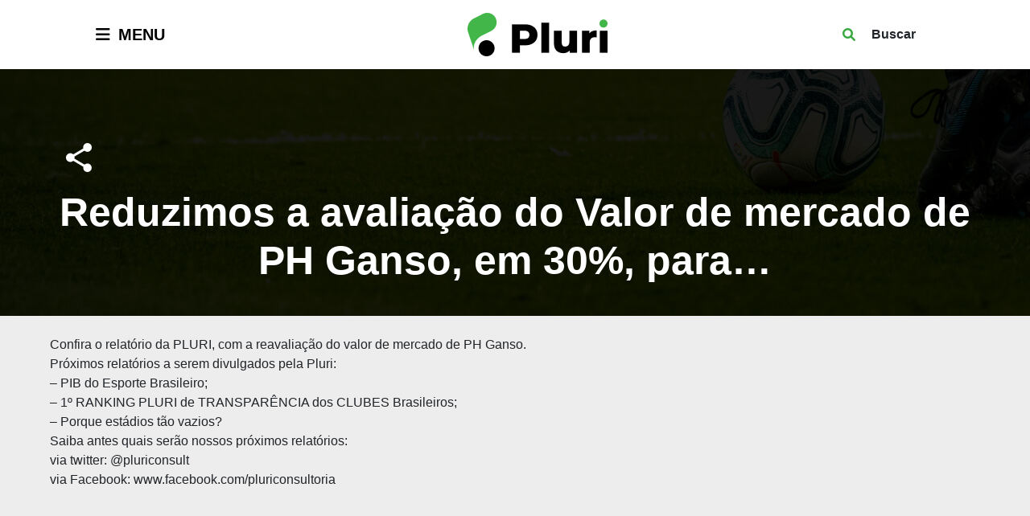

--- FILE ---
content_type: text/html; charset=UTF-8
request_url: https://www.plurisports.com.br/reduzimos-avaliaasapo-valor-mercado-ph-ganso-30/
body_size: 12826
content:
<!doctype html>
<html lang="pt-BR">

<head>
    <!-- Required meta tags -->
    <meta charset="utf-8">
    <meta name="viewport" content="width=device-width, initial-scale=1">

    <title>Reduzimos a avaliação do Valor de mercado de PH Ganso, em 30%, para... | Pluri Sports Pluri Sports</title>
    <link rel="pingback" href="https://www.plurisports.com.br/xmlrpc.php" />
    <link rel="icon" type="image/png" href="https://www.plurisports.com.br/wp-content/themes/Website/img/favicon.png" />

    
    <meta name='robots' content='index, follow, max-image-preview:large, max-snippet:-1, max-video-preview:-1' />

	<!-- This site is optimized with the Yoast SEO plugin v20.13 - https://yoast.com/wordpress/plugins/seo/ -->
	<link rel="canonical" href="https://www.plurisports.com.br/reduzimos-avaliaasapo-valor-mercado-ph-ganso-30/" />
	<meta property="og:locale" content="pt_BR" />
	<meta property="og:type" content="article" />
	<meta property="og:title" content="Reduzimos a avaliação do Valor de mercado de PH Ganso, em 30%, para... | Pluri Sports" />
	<meta property="og:description" content="Confira o relatório da PLURI, com a reavaliação do valor de mercado de PH Ganso. Próximos relatórios a serem divulgados pela Pluri:  &#8211; PIB do Esporte Brasileiro; &#8211; 1º RANKING PLURI de TRANSPARÊNCIA dos CLUBES Brasileiros;  &#8211; Porque estádios tão vazios? Saiba antes quais serão nossos próximos relatórios:  via twitter: @pluriconsult via Facebook: www.facebook.com/pluriconsultoria" />
	<meta property="og:url" content="https://www.plurisports.com.br/reduzimos-avaliaasapo-valor-mercado-ph-ganso-30/" />
	<meta property="og:site_name" content="Pluri Sports" />
	<meta property="article:published_time" content="2012-09-20T21:40:04+00:00" />
	<meta property="article:modified_time" content="2023-06-19T18:21:10+00:00" />
	<meta name="author" content="Luana Santos" />
	<meta name="twitter:card" content="summary_large_image" />
	<meta name="twitter:label1" content="Escrito por" />
	<meta name="twitter:data1" content="Luana Santos" />
	<script type="application/ld+json" class="yoast-schema-graph">{"@context":"https://schema.org","@graph":[{"@type":"Article","@id":"https://www.plurisports.com.br/reduzimos-avaliaasapo-valor-mercado-ph-ganso-30/#article","isPartOf":{"@id":"https://www.plurisports.com.br/reduzimos-avaliaasapo-valor-mercado-ph-ganso-30/"},"author":{"name":"Luana Santos","@id":"https://www.plurisports.com.br/#/schema/person/0e3f27b7a03f864ad8d8f9f9cbabd4c3"},"headline":"Reduzimos a avaliação do Valor de mercado de PH Ganso, em 30%, para&#8230;","datePublished":"2012-09-20T21:40:04+00:00","dateModified":"2023-06-19T18:21:10+00:00","mainEntityOfPage":{"@id":"https://www.plurisports.com.br/reduzimos-avaliaasapo-valor-mercado-ph-ganso-30/"},"wordCount":79,"publisher":{"@id":"https://www.plurisports.com.br/#organization"},"articleSection":["Finanças","Notícias"],"inLanguage":"pt-BR"},{"@type":"WebPage","@id":"https://www.plurisports.com.br/reduzimos-avaliaasapo-valor-mercado-ph-ganso-30/","url":"https://www.plurisports.com.br/reduzimos-avaliaasapo-valor-mercado-ph-ganso-30/","name":"Reduzimos a avaliação do Valor de mercado de PH Ganso, em 30%, para... | Pluri Sports","isPartOf":{"@id":"https://www.plurisports.com.br/#website"},"datePublished":"2012-09-20T21:40:04+00:00","dateModified":"2023-06-19T18:21:10+00:00","breadcrumb":{"@id":"https://www.plurisports.com.br/reduzimos-avaliaasapo-valor-mercado-ph-ganso-30/#breadcrumb"},"inLanguage":"pt-BR","potentialAction":[{"@type":"ReadAction","target":["https://www.plurisports.com.br/reduzimos-avaliaasapo-valor-mercado-ph-ganso-30/"]}]},{"@type":"BreadcrumbList","@id":"https://www.plurisports.com.br/reduzimos-avaliaasapo-valor-mercado-ph-ganso-30/#breadcrumb","itemListElement":[{"@type":"ListItem","position":1,"name":"Início","item":"https://www.plurisports.com.br/"},{"@type":"ListItem","position":2,"name":"Reduzimos a avaliação do Valor de mercado de PH Ganso, em 30%, para&#8230;"}]},{"@type":"WebSite","@id":"https://www.plurisports.com.br/#website","url":"https://www.plurisports.com.br/","name":"Pluri Consultoria","description":"O Esporte levado a sério.","publisher":{"@id":"https://www.plurisports.com.br/#organization"},"potentialAction":[{"@type":"SearchAction","target":{"@type":"EntryPoint","urlTemplate":"https://www.plurisports.com.br/?s={search_term_string}"},"query-input":"required name=search_term_string"}],"inLanguage":"pt-BR"},{"@type":"Organization","@id":"https://www.plurisports.com.br/#organization","name":"Pluri Consultoria","url":"https://www.plurisports.com.br/","logo":{"@type":"ImageObject","inLanguage":"pt-BR","@id":"https://www.plurisports.com.br/#/schema/logo/image/","url":"https://www.pluriconsultoria.com.br/wp-content/uploads/2019/07/logoPluri-color.png","contentUrl":"https://www.pluriconsultoria.com.br/wp-content/uploads/2019/07/logoPluri-color.png","width":176,"height":60,"caption":"Pluri Consultoria"},"image":{"@id":"https://www.plurisports.com.br/#/schema/logo/image/"}},{"@type":"Person","@id":"https://www.plurisports.com.br/#/schema/person/0e3f27b7a03f864ad8d8f9f9cbabd4c3","name":"Luana Santos","image":{"@type":"ImageObject","inLanguage":"pt-BR","@id":"https://www.plurisports.com.br/#/schema/person/image/","url":"https://secure.gravatar.com/avatar/efde10eb2464f89b3668b6e1c43cef56?s=96&d=blank&r=g","contentUrl":"https://secure.gravatar.com/avatar/efde10eb2464f89b3668b6e1c43cef56?s=96&d=blank&r=g","caption":"Luana Santos"},"url":"https://www.plurisports.com.br/author/luana/"}]}</script>
	<!-- / Yoast SEO plugin. -->


<link rel='dns-prefetch' href='//static.addtoany.com' />
<link rel='dns-prefetch' href='//cdnjs.cloudflare.com' />
		<!-- This site uses the Google Analytics by MonsterInsights plugin v8.14.0 - Using Analytics tracking - https://www.monsterinsights.com/ -->
							<script src="//www.googletagmanager.com/gtag/js?id=G-PYT6PWWNSX"  data-cfasync="false" data-wpfc-render="false" type="text/javascript" async></script>
			<script data-cfasync="false" data-wpfc-render="false" type="text/javascript">
				var mi_version = '8.14.0';
				var mi_track_user = true;
				var mi_no_track_reason = '';
				
								var disableStrs = [
										'ga-disable-G-PYT6PWWNSX',
														];

				/* Function to detect opted out users */
				function __gtagTrackerIsOptedOut() {
					for (var index = 0; index < disableStrs.length; index++) {
						if (document.cookie.indexOf(disableStrs[index] + '=true') > -1) {
							return true;
						}
					}

					return false;
				}

				/* Disable tracking if the opt-out cookie exists. */
				if (__gtagTrackerIsOptedOut()) {
					for (var index = 0; index < disableStrs.length; index++) {
						window[disableStrs[index]] = true;
					}
				}

				/* Opt-out function */
				function __gtagTrackerOptout() {
					for (var index = 0; index < disableStrs.length; index++) {
						document.cookie = disableStrs[index] + '=true; expires=Thu, 31 Dec 2099 23:59:59 UTC; path=/';
						window[disableStrs[index]] = true;
					}
				}

				if ('undefined' === typeof gaOptout) {
					function gaOptout() {
						__gtagTrackerOptout();
					}
				}
								window.dataLayer = window.dataLayer || [];

				window.MonsterInsightsDualTracker = {
					helpers: {},
					trackers: {},
				};
				if (mi_track_user) {
					function __gtagDataLayer() {
						dataLayer.push(arguments);
					}

					function __gtagTracker(type, name, parameters) {
						if (!parameters) {
							parameters = {};
						}

						if (parameters.send_to) {
							__gtagDataLayer.apply(null, arguments);
							return;
						}

						if (type === 'event') {
														parameters.send_to = monsterinsights_frontend.v4_id;
							var hookName = name;
							if (typeof parameters['event_category'] !== 'undefined') {
								hookName = parameters['event_category'] + ':' + name;
							}

							if (typeof MonsterInsightsDualTracker.trackers[hookName] !== 'undefined') {
								MonsterInsightsDualTracker.trackers[hookName](parameters);
							} else {
								__gtagDataLayer('event', name, parameters);
							}
							
													} else {
							__gtagDataLayer.apply(null, arguments);
						}
					}

					__gtagTracker('js', new Date());
					__gtagTracker('set', {
						'developer_id.dZGIzZG': true,
											});
										__gtagTracker('config', 'G-PYT6PWWNSX', {"forceSSL":"true","link_attribution":"true"} );
															window.gtag = __gtagTracker;										(function () {
						/* https://developers.google.com/analytics/devguides/collection/analyticsjs/ */
						/* ga and __gaTracker compatibility shim. */
						var noopfn = function () {
							return null;
						};
						var newtracker = function () {
							return new Tracker();
						};
						var Tracker = function () {
							return null;
						};
						var p = Tracker.prototype;
						p.get = noopfn;
						p.set = noopfn;
						p.send = function () {
							var args = Array.prototype.slice.call(arguments);
							args.unshift('send');
							__gaTracker.apply(null, args);
						};
						var __gaTracker = function () {
							var len = arguments.length;
							if (len === 0) {
								return;
							}
							var f = arguments[len - 1];
							if (typeof f !== 'object' || f === null || typeof f.hitCallback !== 'function') {
								if ('send' === arguments[0]) {
									var hitConverted, hitObject = false, action;
									if ('event' === arguments[1]) {
										if ('undefined' !== typeof arguments[3]) {
											hitObject = {
												'eventAction': arguments[3],
												'eventCategory': arguments[2],
												'eventLabel': arguments[4],
												'value': arguments[5] ? arguments[5] : 1,
											}
										}
									}
									if ('pageview' === arguments[1]) {
										if ('undefined' !== typeof arguments[2]) {
											hitObject = {
												'eventAction': 'page_view',
												'page_path': arguments[2],
											}
										}
									}
									if (typeof arguments[2] === 'object') {
										hitObject = arguments[2];
									}
									if (typeof arguments[5] === 'object') {
										Object.assign(hitObject, arguments[5]);
									}
									if ('undefined' !== typeof arguments[1].hitType) {
										hitObject = arguments[1];
										if ('pageview' === hitObject.hitType) {
											hitObject.eventAction = 'page_view';
										}
									}
									if (hitObject) {
										action = 'timing' === arguments[1].hitType ? 'timing_complete' : hitObject.eventAction;
										hitConverted = mapArgs(hitObject);
										__gtagTracker('event', action, hitConverted);
									}
								}
								return;
							}

							function mapArgs(args) {
								var arg, hit = {};
								var gaMap = {
									'eventCategory': 'event_category',
									'eventAction': 'event_action',
									'eventLabel': 'event_label',
									'eventValue': 'event_value',
									'nonInteraction': 'non_interaction',
									'timingCategory': 'event_category',
									'timingVar': 'name',
									'timingValue': 'value',
									'timingLabel': 'event_label',
									'page': 'page_path',
									'location': 'page_location',
									'title': 'page_title',
								};
								for (arg in args) {
																		if (!(!args.hasOwnProperty(arg) || !gaMap.hasOwnProperty(arg))) {
										hit[gaMap[arg]] = args[arg];
									} else {
										hit[arg] = args[arg];
									}
								}
								return hit;
							}

							try {
								f.hitCallback();
							} catch (ex) {
							}
						};
						__gaTracker.create = newtracker;
						__gaTracker.getByName = newtracker;
						__gaTracker.getAll = function () {
							return [];
						};
						__gaTracker.remove = noopfn;
						__gaTracker.loaded = true;
						window['__gaTracker'] = __gaTracker;
					})();
									} else {
										console.log("");
					(function () {
						function __gtagTracker() {
							return null;
						}

						window['__gtagTracker'] = __gtagTracker;
						window['gtag'] = __gtagTracker;
					})();
									}
			</script>
				<!-- / Google Analytics by MonsterInsights -->
		<script type="text/javascript">
window._wpemojiSettings = {"baseUrl":"https:\/\/s.w.org\/images\/core\/emoji\/14.0.0\/72x72\/","ext":".png","svgUrl":"https:\/\/s.w.org\/images\/core\/emoji\/14.0.0\/svg\/","svgExt":".svg","source":{"concatemoji":"https:\/\/www.plurisports.com.br\/wp-includes\/js\/wp-emoji-release.min.js?ver=6.2.8"}};
/*! This file is auto-generated */
!function(e,a,t){var n,r,o,i=a.createElement("canvas"),p=i.getContext&&i.getContext("2d");function s(e,t){p.clearRect(0,0,i.width,i.height),p.fillText(e,0,0);e=i.toDataURL();return p.clearRect(0,0,i.width,i.height),p.fillText(t,0,0),e===i.toDataURL()}function c(e){var t=a.createElement("script");t.src=e,t.defer=t.type="text/javascript",a.getElementsByTagName("head")[0].appendChild(t)}for(o=Array("flag","emoji"),t.supports={everything:!0,everythingExceptFlag:!0},r=0;r<o.length;r++)t.supports[o[r]]=function(e){if(p&&p.fillText)switch(p.textBaseline="top",p.font="600 32px Arial",e){case"flag":return s("\ud83c\udff3\ufe0f\u200d\u26a7\ufe0f","\ud83c\udff3\ufe0f\u200b\u26a7\ufe0f")?!1:!s("\ud83c\uddfa\ud83c\uddf3","\ud83c\uddfa\u200b\ud83c\uddf3")&&!s("\ud83c\udff4\udb40\udc67\udb40\udc62\udb40\udc65\udb40\udc6e\udb40\udc67\udb40\udc7f","\ud83c\udff4\u200b\udb40\udc67\u200b\udb40\udc62\u200b\udb40\udc65\u200b\udb40\udc6e\u200b\udb40\udc67\u200b\udb40\udc7f");case"emoji":return!s("\ud83e\udef1\ud83c\udffb\u200d\ud83e\udef2\ud83c\udfff","\ud83e\udef1\ud83c\udffb\u200b\ud83e\udef2\ud83c\udfff")}return!1}(o[r]),t.supports.everything=t.supports.everything&&t.supports[o[r]],"flag"!==o[r]&&(t.supports.everythingExceptFlag=t.supports.everythingExceptFlag&&t.supports[o[r]]);t.supports.everythingExceptFlag=t.supports.everythingExceptFlag&&!t.supports.flag,t.DOMReady=!1,t.readyCallback=function(){t.DOMReady=!0},t.supports.everything||(n=function(){t.readyCallback()},a.addEventListener?(a.addEventListener("DOMContentLoaded",n,!1),e.addEventListener("load",n,!1)):(e.attachEvent("onload",n),a.attachEvent("onreadystatechange",function(){"complete"===a.readyState&&t.readyCallback()})),(e=t.source||{}).concatemoji?c(e.concatemoji):e.wpemoji&&e.twemoji&&(c(e.twemoji),c(e.wpemoji)))}(window,document,window._wpemojiSettings);
</script>
<style type="text/css">
img.wp-smiley,
img.emoji {
	display: inline !important;
	border: none !important;
	box-shadow: none !important;
	height: 1em !important;
	width: 1em !important;
	margin: 0 0.07em !important;
	vertical-align: -0.1em !important;
	background: none !important;
	padding: 0 !important;
}
</style>
	<link rel='stylesheet' id='wp-block-library-css' href='https://www.plurisports.com.br/wp-includes/css/dist/block-library/style.min.css?ver=6.2.8' type='text/css' media='all' />
<link rel='stylesheet' id='editorskit-frontend-css' href='https://www.plurisports.com.br/wp-content/plugins/block-options/build/style.build.css?ver=new' type='text/css' media='all' />
<link rel='stylesheet' id='classic-theme-styles-css' href='https://www.plurisports.com.br/wp-includes/css/classic-themes.min.css?ver=6.2.8' type='text/css' media='all' />
<style id='global-styles-inline-css' type='text/css'>
body{--wp--preset--color--black: #000000;--wp--preset--color--cyan-bluish-gray: #abb8c3;--wp--preset--color--white: #ffffff;--wp--preset--color--pale-pink: #f78da7;--wp--preset--color--vivid-red: #cf2e2e;--wp--preset--color--luminous-vivid-orange: #ff6900;--wp--preset--color--luminous-vivid-amber: #fcb900;--wp--preset--color--light-green-cyan: #7bdcb5;--wp--preset--color--vivid-green-cyan: #00d084;--wp--preset--color--pale-cyan-blue: #8ed1fc;--wp--preset--color--vivid-cyan-blue: #0693e3;--wp--preset--color--vivid-purple: #9b51e0;--wp--preset--gradient--vivid-cyan-blue-to-vivid-purple: linear-gradient(135deg,rgba(6,147,227,1) 0%,rgb(155,81,224) 100%);--wp--preset--gradient--light-green-cyan-to-vivid-green-cyan: linear-gradient(135deg,rgb(122,220,180) 0%,rgb(0,208,130) 100%);--wp--preset--gradient--luminous-vivid-amber-to-luminous-vivid-orange: linear-gradient(135deg,rgba(252,185,0,1) 0%,rgba(255,105,0,1) 100%);--wp--preset--gradient--luminous-vivid-orange-to-vivid-red: linear-gradient(135deg,rgba(255,105,0,1) 0%,rgb(207,46,46) 100%);--wp--preset--gradient--very-light-gray-to-cyan-bluish-gray: linear-gradient(135deg,rgb(238,238,238) 0%,rgb(169,184,195) 100%);--wp--preset--gradient--cool-to-warm-spectrum: linear-gradient(135deg,rgb(74,234,220) 0%,rgb(151,120,209) 20%,rgb(207,42,186) 40%,rgb(238,44,130) 60%,rgb(251,105,98) 80%,rgb(254,248,76) 100%);--wp--preset--gradient--blush-light-purple: linear-gradient(135deg,rgb(255,206,236) 0%,rgb(152,150,240) 100%);--wp--preset--gradient--blush-bordeaux: linear-gradient(135deg,rgb(254,205,165) 0%,rgb(254,45,45) 50%,rgb(107,0,62) 100%);--wp--preset--gradient--luminous-dusk: linear-gradient(135deg,rgb(255,203,112) 0%,rgb(199,81,192) 50%,rgb(65,88,208) 100%);--wp--preset--gradient--pale-ocean: linear-gradient(135deg,rgb(255,245,203) 0%,rgb(182,227,212) 50%,rgb(51,167,181) 100%);--wp--preset--gradient--electric-grass: linear-gradient(135deg,rgb(202,248,128) 0%,rgb(113,206,126) 100%);--wp--preset--gradient--midnight: linear-gradient(135deg,rgb(2,3,129) 0%,rgb(40,116,252) 100%);--wp--preset--duotone--dark-grayscale: url('#wp-duotone-dark-grayscale');--wp--preset--duotone--grayscale: url('#wp-duotone-grayscale');--wp--preset--duotone--purple-yellow: url('#wp-duotone-purple-yellow');--wp--preset--duotone--blue-red: url('#wp-duotone-blue-red');--wp--preset--duotone--midnight: url('#wp-duotone-midnight');--wp--preset--duotone--magenta-yellow: url('#wp-duotone-magenta-yellow');--wp--preset--duotone--purple-green: url('#wp-duotone-purple-green');--wp--preset--duotone--blue-orange: url('#wp-duotone-blue-orange');--wp--preset--font-size--small: 13px;--wp--preset--font-size--medium: 20px;--wp--preset--font-size--large: 36px;--wp--preset--font-size--x-large: 42px;--wp--preset--spacing--20: 0.44rem;--wp--preset--spacing--30: 0.67rem;--wp--preset--spacing--40: 1rem;--wp--preset--spacing--50: 1.5rem;--wp--preset--spacing--60: 2.25rem;--wp--preset--spacing--70: 3.38rem;--wp--preset--spacing--80: 5.06rem;--wp--preset--shadow--natural: 6px 6px 9px rgba(0, 0, 0, 0.2);--wp--preset--shadow--deep: 12px 12px 50px rgba(0, 0, 0, 0.4);--wp--preset--shadow--sharp: 6px 6px 0px rgba(0, 0, 0, 0.2);--wp--preset--shadow--outlined: 6px 6px 0px -3px rgba(255, 255, 255, 1), 6px 6px rgba(0, 0, 0, 1);--wp--preset--shadow--crisp: 6px 6px 0px rgba(0, 0, 0, 1);}:where(.is-layout-flex){gap: 0.5em;}body .is-layout-flow > .alignleft{float: left;margin-inline-start: 0;margin-inline-end: 2em;}body .is-layout-flow > .alignright{float: right;margin-inline-start: 2em;margin-inline-end: 0;}body .is-layout-flow > .aligncenter{margin-left: auto !important;margin-right: auto !important;}body .is-layout-constrained > .alignleft{float: left;margin-inline-start: 0;margin-inline-end: 2em;}body .is-layout-constrained > .alignright{float: right;margin-inline-start: 2em;margin-inline-end: 0;}body .is-layout-constrained > .aligncenter{margin-left: auto !important;margin-right: auto !important;}body .is-layout-constrained > :where(:not(.alignleft):not(.alignright):not(.alignfull)){max-width: var(--wp--style--global--content-size);margin-left: auto !important;margin-right: auto !important;}body .is-layout-constrained > .alignwide{max-width: var(--wp--style--global--wide-size);}body .is-layout-flex{display: flex;}body .is-layout-flex{flex-wrap: wrap;align-items: center;}body .is-layout-flex > *{margin: 0;}:where(.wp-block-columns.is-layout-flex){gap: 2em;}.has-black-color{color: var(--wp--preset--color--black) !important;}.has-cyan-bluish-gray-color{color: var(--wp--preset--color--cyan-bluish-gray) !important;}.has-white-color{color: var(--wp--preset--color--white) !important;}.has-pale-pink-color{color: var(--wp--preset--color--pale-pink) !important;}.has-vivid-red-color{color: var(--wp--preset--color--vivid-red) !important;}.has-luminous-vivid-orange-color{color: var(--wp--preset--color--luminous-vivid-orange) !important;}.has-luminous-vivid-amber-color{color: var(--wp--preset--color--luminous-vivid-amber) !important;}.has-light-green-cyan-color{color: var(--wp--preset--color--light-green-cyan) !important;}.has-vivid-green-cyan-color{color: var(--wp--preset--color--vivid-green-cyan) !important;}.has-pale-cyan-blue-color{color: var(--wp--preset--color--pale-cyan-blue) !important;}.has-vivid-cyan-blue-color{color: var(--wp--preset--color--vivid-cyan-blue) !important;}.has-vivid-purple-color{color: var(--wp--preset--color--vivid-purple) !important;}.has-black-background-color{background-color: var(--wp--preset--color--black) !important;}.has-cyan-bluish-gray-background-color{background-color: var(--wp--preset--color--cyan-bluish-gray) !important;}.has-white-background-color{background-color: var(--wp--preset--color--white) !important;}.has-pale-pink-background-color{background-color: var(--wp--preset--color--pale-pink) !important;}.has-vivid-red-background-color{background-color: var(--wp--preset--color--vivid-red) !important;}.has-luminous-vivid-orange-background-color{background-color: var(--wp--preset--color--luminous-vivid-orange) !important;}.has-luminous-vivid-amber-background-color{background-color: var(--wp--preset--color--luminous-vivid-amber) !important;}.has-light-green-cyan-background-color{background-color: var(--wp--preset--color--light-green-cyan) !important;}.has-vivid-green-cyan-background-color{background-color: var(--wp--preset--color--vivid-green-cyan) !important;}.has-pale-cyan-blue-background-color{background-color: var(--wp--preset--color--pale-cyan-blue) !important;}.has-vivid-cyan-blue-background-color{background-color: var(--wp--preset--color--vivid-cyan-blue) !important;}.has-vivid-purple-background-color{background-color: var(--wp--preset--color--vivid-purple) !important;}.has-black-border-color{border-color: var(--wp--preset--color--black) !important;}.has-cyan-bluish-gray-border-color{border-color: var(--wp--preset--color--cyan-bluish-gray) !important;}.has-white-border-color{border-color: var(--wp--preset--color--white) !important;}.has-pale-pink-border-color{border-color: var(--wp--preset--color--pale-pink) !important;}.has-vivid-red-border-color{border-color: var(--wp--preset--color--vivid-red) !important;}.has-luminous-vivid-orange-border-color{border-color: var(--wp--preset--color--luminous-vivid-orange) !important;}.has-luminous-vivid-amber-border-color{border-color: var(--wp--preset--color--luminous-vivid-amber) !important;}.has-light-green-cyan-border-color{border-color: var(--wp--preset--color--light-green-cyan) !important;}.has-vivid-green-cyan-border-color{border-color: var(--wp--preset--color--vivid-green-cyan) !important;}.has-pale-cyan-blue-border-color{border-color: var(--wp--preset--color--pale-cyan-blue) !important;}.has-vivid-cyan-blue-border-color{border-color: var(--wp--preset--color--vivid-cyan-blue) !important;}.has-vivid-purple-border-color{border-color: var(--wp--preset--color--vivid-purple) !important;}.has-vivid-cyan-blue-to-vivid-purple-gradient-background{background: var(--wp--preset--gradient--vivid-cyan-blue-to-vivid-purple) !important;}.has-light-green-cyan-to-vivid-green-cyan-gradient-background{background: var(--wp--preset--gradient--light-green-cyan-to-vivid-green-cyan) !important;}.has-luminous-vivid-amber-to-luminous-vivid-orange-gradient-background{background: var(--wp--preset--gradient--luminous-vivid-amber-to-luminous-vivid-orange) !important;}.has-luminous-vivid-orange-to-vivid-red-gradient-background{background: var(--wp--preset--gradient--luminous-vivid-orange-to-vivid-red) !important;}.has-very-light-gray-to-cyan-bluish-gray-gradient-background{background: var(--wp--preset--gradient--very-light-gray-to-cyan-bluish-gray) !important;}.has-cool-to-warm-spectrum-gradient-background{background: var(--wp--preset--gradient--cool-to-warm-spectrum) !important;}.has-blush-light-purple-gradient-background{background: var(--wp--preset--gradient--blush-light-purple) !important;}.has-blush-bordeaux-gradient-background{background: var(--wp--preset--gradient--blush-bordeaux) !important;}.has-luminous-dusk-gradient-background{background: var(--wp--preset--gradient--luminous-dusk) !important;}.has-pale-ocean-gradient-background{background: var(--wp--preset--gradient--pale-ocean) !important;}.has-electric-grass-gradient-background{background: var(--wp--preset--gradient--electric-grass) !important;}.has-midnight-gradient-background{background: var(--wp--preset--gradient--midnight) !important;}.has-small-font-size{font-size: var(--wp--preset--font-size--small) !important;}.has-medium-font-size{font-size: var(--wp--preset--font-size--medium) !important;}.has-large-font-size{font-size: var(--wp--preset--font-size--large) !important;}.has-x-large-font-size{font-size: var(--wp--preset--font-size--x-large) !important;}
.wp-block-navigation a:where(:not(.wp-element-button)){color: inherit;}
:where(.wp-block-columns.is-layout-flex){gap: 2em;}
.wp-block-pullquote{font-size: 1.5em;line-height: 1.6;}
</style>
<link rel='stylesheet' id='contact-form-7-css' href='https://www.plurisports.com.br/wp-content/plugins/contact-form-7/includes/css/styles.css?ver=5.7.5.1' type='text/css' media='all' />
<link rel='stylesheet' id='addtoany-css' href='https://www.plurisports.com.br/wp-content/plugins/add-to-any/addtoany.min.css?ver=1.16' type='text/css' media='all' />
<link rel='stylesheet' id='fontawesome-css-css' href='https://cdnjs.cloudflare.com/ajax/libs/font-awesome/6.1.2/css/all.min.css?ver=6.2.8' type='text/css' media='all' />
<link rel='stylesheet' id='bootstrap-css-css' href='https://www.plurisports.com.br/wp-content/themes/Website/assets/css/bootstrap.css?ver=6.2.8' type='text/css' media='all' />
<link rel='stylesheet' id='vendors-css-css' href='https://www.plurisports.com.br/wp-content/themes/Website/assets/css/vendors.css?ver=6.2.8' type='text/css' media='all' />
<link rel='stylesheet' id='app-css-css' href='https://www.plurisports.com.br/wp-content/themes/Website/assets/css/app.css?ver=6.2.8' type='text/css' media='all' />
<script type='text/javascript' src='https://www.plurisports.com.br/wp-content/plugins/google-analytics-for-wordpress/assets/js/frontend-gtag.js?ver=8.14.0' id='monsterinsights-frontend-script-js'></script>
<script data-cfasync="false" data-wpfc-render="false" type="text/javascript" id='monsterinsights-frontend-script-js-extra'>/* <![CDATA[ */
var monsterinsights_frontend = {"js_events_tracking":"true","download_extensions":"doc,pdf,ppt,zip,xls,docx,pptx,xlsx","inbound_paths":"[{\"path\":\"\\\/go\\\/\",\"label\":\"affiliate\"},{\"path\":\"\\\/recommend\\\/\",\"label\":\"affiliate\"}]","home_url":"https:\/\/www.plurisports.com.br","hash_tracking":"false","ua":"","v4_id":"G-PYT6PWWNSX"};/* ]]> */
</script>
<script type='text/javascript' id='addtoany-core-js-before'>
window.a2a_config=window.a2a_config||{};a2a_config.callbacks=[];a2a_config.overlays=[];a2a_config.templates={};a2a_localize = {
	Share: "Compartilhar",
	Save: "Salvar",
	Subscribe: "Inscrever",
	Email: "Email",
	Bookmark: "Favoritos",
	ShowAll: "Mostrar tudo",
	ShowLess: "Mostrar menos",
	FindServices: "Procurar serviço(s)",
	FindAnyServiceToAddTo: "Encontrar rapidamente qualquer serviço para",
	PoweredBy: "Serviço fornecido por",
	ShareViaEmail: "Share via email",
	SubscribeViaEmail: "Subscribe via email",
	BookmarkInYourBrowser: "Adicionar aos favoritos",
	BookmarkInstructions: "Press Ctrl+D or \u2318+D to bookmark this page",
	AddToYourFavorites: "Adicionar a favoritos",
	SendFromWebOrProgram: "Send from any email address or email program",
	EmailProgram: "Email program",
	More: "More&#8230;",
	ThanksForSharing: "Thanks for sharing!",
	ThanksForFollowing: "Thanks for following!"
};

a2a_config.icon_color="transparent";
</script>
<script type='text/javascript' async src='https://static.addtoany.com/menu/page.js' id='addtoany-core-js'></script>
<script type='text/javascript' src='https://www.plurisports.com.br/wp-includes/js/jquery/jquery.min.js?ver=3.6.4' id='jquery-core-js'></script>
<script type='text/javascript' src='https://www.plurisports.com.br/wp-includes/js/jquery/jquery-migrate.min.js?ver=3.4.0' id='jquery-migrate-js'></script>
<script type='text/javascript' async src='https://www.plurisports.com.br/wp-content/plugins/add-to-any/addtoany.min.js?ver=1.1' id='addtoany-jquery-js'></script>
<script type='text/javascript' src='https://www.plurisports.com.br/wp-content/themes/Website/assets/js/vendors-min.js?ver=6.2.8' id='vendors-js-js'></script>
<script type='text/javascript' src='https://www.plurisports.com.br/wp-content/themes/Website/assets/js/app-min.js?ver=6.2.8' id='app-js-js'></script>
<link rel="https://api.w.org/" href="https://www.plurisports.com.br/wp-json/" /><link rel="alternate" type="application/json" href="https://www.plurisports.com.br/wp-json/wp/v2/posts/861" /><link rel="EditURI" type="application/rsd+xml" title="RSD" href="https://www.plurisports.com.br/xmlrpc.php?rsd" />
<link rel="wlwmanifest" type="application/wlwmanifest+xml" href="https://www.plurisports.com.br/wp-includes/wlwmanifest.xml" />
<meta name="generator" content="WordPress 6.2.8" />
<link rel='shortlink' href='https://www.plurisports.com.br/?p=861' />
<link rel="alternate" type="application/json+oembed" href="https://www.plurisports.com.br/wp-json/oembed/1.0/embed?url=https%3A%2F%2Fwww.plurisports.com.br%2Freduzimos-avaliaasapo-valor-mercado-ph-ganso-30%2F" />
<link rel="alternate" type="text/xml+oembed" href="https://www.plurisports.com.br/wp-json/oembed/1.0/embed?url=https%3A%2F%2Fwww.plurisports.com.br%2Freduzimos-avaliaasapo-valor-mercado-ph-ganso-30%2F&#038;format=xml" />
		<script>
			document.documentElement.className = document.documentElement.className.replace( 'no-js', 'js' );
		</script>
				<style>
			.no-js img.lazyload { display: none; }
			figure.wp-block-image img.lazyloading { min-width: 150px; }
							.lazyload, .lazyloading { opacity: 0; }
				.lazyloaded {
					opacity: 1;
					transition: opacity 400ms;
					transition-delay: 0ms;
				}
					</style>
		<meta name="generator" content="Elementor 3.12.1; features: a11y_improvements, additional_custom_breakpoints; settings: css_print_method-external, google_font-enabled, font_display-auto">
<link rel="icon" href="https://www.plurisports.com.br/wp-content/uploads/2022/11/cropped-FaviconPluri512-32x32.jpg" sizes="32x32" />
<link rel="icon" href="https://www.plurisports.com.br/wp-content/uploads/2022/11/cropped-FaviconPluri512-192x192.jpg" sizes="192x192" />
<link rel="apple-touch-icon" href="https://www.plurisports.com.br/wp-content/uploads/2022/11/cropped-FaviconPluri512-180x180.jpg" />
<meta name="msapplication-TileImage" content="https://www.plurisports.com.br/wp-content/uploads/2022/11/cropped-FaviconPluri512-270x270.jpg" />
</head>

<body class="post-template-default single single-post postid-861 single-format-standard elementor-default elementor-kit-8522">

    <div class="container">
        <nav class="navbar bg-white fixed-top align-items-center">
            <div class="col-md-4 offset-1">
                <button class="d-flex justify-content-around  navbar-toggler " type="button" data-bs-toggle="offcanvas" data-bs-target="#offcanvasNavbar" aria-controls="offcanvasNavbar">
                    <i class="fa-solid fa-bars"></i>
                    <span class="menu-margin  d-none d-md-flex fw-bold">MENU</span>
                </button>
                <div class="offcanvas offcanvas-start" tabindex="-1" id="offcanvasNavbar" aria-labelledby="offcanvasNavbarLabel">
                    <div class="offcanvas-header">
                        <h5 class="offcanvas-title" id="offcanvasNavbarLabel"></h5>
                        <button type="button" class="btn-close" data-bs-dismiss="offcanvas" aria-label="Close"></button>
                    </div>
                    <div class="offcanvas-body h-100">
                        <li  id="menu-item-7203" class="menu-item menu-item-type-custom menu-item-object-custom nav-item nav-item-7203"><a href="https://www.pluriconsultoria.com.br/" class="nav-link ">Home</a></li>
<li  id="menu-item-4844" class="menu-item menu-item-type-custom menu-item-object-custom nav-item nav-item-4844"><a href="https://www.pluriconsultoria.com.br/#sobre" class="nav-link ">Sobre</a></li>
<li  id="menu-item-7052" class="menu-item menu-item-type-custom menu-item-object-custom nav-item nav-item-7052"><a href="https://www.pluriconsultoria.com.br/#produtos" class="nav-link ">Produtos</a></li>
<li  id="menu-item-4978" class="menu-item menu-item-type-custom menu-item-object-custom nav-item nav-item-4978"><a href="https://www.pluriconsultoria.com.br/relatorio-home/" class="nav-link ">Relatórios</a></li>
<li  id="menu-item-8633" class="menu-item menu-item-type-post_type menu-item-object-page nav-item nav-item-8633"><a href="https://www.plurisports.com.br/contato/" class="nav-link ">Contato</a></li>
                                            </div>
                </div>
            </div>
            <div class="col-md-2 text-center">
                <a class="navbar-brand logo-nav " href="https://www.plurisports.com.br"><img   alt="" data-src="https://www.plurisports.com.br/wp-content/themes/Website/img/LogoPluri.png" class="logo-mobile py-2 lazyload" src="[data-uri]"><noscript><img class="logo-mobile py-2" src="https://www.plurisports.com.br/wp-content/themes/Website/img/LogoPluri.png" alt=""></noscript></a>
            </div>
            <div class="col-md-3">
                <div class="d-flex align-items-center justify-content-end fw-bold">
                    <form class="form-search" role="search" method="get" action="https://www.plurisports.com.br/">
                        <div class="input-group">
                            <input type="text" class="form-control" name="s" placeholder="Pesquisar" value="">
                            <button class="btn btn-primary" type="submit"><i class="fa-solid fa-magnifying-glass"></i>&nbsp;Buscar</button>
                        </div>
                    </form>
                    <i onclick="mostrar_busca();" class="i-search fa-solid fa-magnifying-glass"></i>
                    <span class="span_search" onclick="mostrar_busca();">Buscar</span>
                </div>
            </div>
            <div class="col-md-1"></div>
        </nav>
    </div>
    <main>
        <div class="background-single d-flex">
    <div class="container py-4 mt-5">
        <div class="d-flex m-3 align-items-center">
            <img  onclick="mostrar_compartilhamento();"  alt="" data-src="https://www.plurisports.com.br/wp-content/themes/Website/img/compartilhar.png" class="m-1 cursor-pointer lazyload" src="[data-uri]"><noscript><img class="m-1 cursor-pointer" onclick="mostrar_compartilhamento();" src="https://www.plurisports.com.br/wp-content/themes/Website/img/compartilhar.png" alt=""></noscript>
            <span class="mostrar_compartilhamento"><div class="addtoany_shortcode"><div class="a2a_kit a2a_kit_size_32 addtoany_list" data-a2a-url="https://www.plurisports.com.br/reduzimos-avaliaasapo-valor-mercado-ph-ganso-30/" data-a2a-title="Reduzimos a avaliação do Valor de mercado de PH Ganso, em 30%, para…"><a class="a2a_button_facebook" href="https://www.addtoany.com/add_to/facebook?linkurl=https%3A%2F%2Fwww.plurisports.com.br%2Freduzimos-avaliaasapo-valor-mercado-ph-ganso-30%2F&amp;linkname=Reduzimos%20a%20avalia%C3%A7%C3%A3o%20do%20Valor%20de%20mercado%20de%20PH%20Ganso%2C%20em%2030%25%2C%20para%E2%80%A6" title="Facebook" rel="nofollow noopener" target="_blank"></a><a class="a2a_button_twitter" href="https://www.addtoany.com/add_to/twitter?linkurl=https%3A%2F%2Fwww.plurisports.com.br%2Freduzimos-avaliaasapo-valor-mercado-ph-ganso-30%2F&amp;linkname=Reduzimos%20a%20avalia%C3%A7%C3%A3o%20do%20Valor%20de%20mercado%20de%20PH%20Ganso%2C%20em%2030%25%2C%20para%E2%80%A6" title="Twitter" rel="nofollow noopener" target="_blank"></a><a class="a2a_button_linkedin" href="https://www.addtoany.com/add_to/linkedin?linkurl=https%3A%2F%2Fwww.plurisports.com.br%2Freduzimos-avaliaasapo-valor-mercado-ph-ganso-30%2F&amp;linkname=Reduzimos%20a%20avalia%C3%A7%C3%A3o%20do%20Valor%20de%20mercado%20de%20PH%20Ganso%2C%20em%2030%25%2C%20para%E2%80%A6" title="LinkedIn" rel="nofollow noopener" target="_blank"></a><a class="a2a_button_whatsapp" href="https://www.addtoany.com/add_to/whatsapp?linkurl=https%3A%2F%2Fwww.plurisports.com.br%2Freduzimos-avaliaasapo-valor-mercado-ph-ganso-30%2F&amp;linkname=Reduzimos%20a%20avalia%C3%A7%C3%A3o%20do%20Valor%20de%20mercado%20de%20PH%20Ganso%2C%20em%2030%25%2C%20para%E2%80%A6" title="WhatsApp" rel="nofollow noopener" target="_blank"></a><a class="a2a_dd addtoany_share_save addtoany_share" href="https://www.addtoany.com/share"></a></div></div></span>
        </div>
                <h1 class="single-title text-primary text-center">Reduzimos a avaliação do Valor de mercado de PH Ganso, em 30%, para&#8230;</h1>
    </div>
</div>
<div class="container page-content single">
    <div class="row">
        <div class="col-md-12">
            
                <div class="container-post">

                                                            <div class="row">
                        <div class="col-12">
                            <div class="pb-4 mt-4 descricao">
                                <p>Confira o relatório da PLURI, com a reavaliação do valor de mercado de PH Ganso.<br />
Próximos relatórios a serem divulgados pela Pluri: <br />
&#8211; PIB do Esporte Brasileiro;<br />
&#8211; 1º RANKING PLURI de TRANSPARÊNCIA dos CLUBES Brasileiros; <br />
&#8211; Porque estádios tão vazios?<br />
Saiba antes quais serão nossos próximos relatórios: <br />
via twitter: @pluriconsult<br />
via Facebook: www.facebook.com/pluriconsultoria<br />
<br class="Apple-interchange-newline" /></p>
                            </div>
                        </div>
                    </div>
                    <div class="row">
                        <div class="col-12">
                                                    </div>
                    </div>
                </div>
                    </div>
    </div>
    <div class="row">
        <div class="col-md-6 divisao-sidebar">
            <h3 class="sidebar-title text-center my-5">Mais relatórios sobre o tema</h3>
                                                <div class="sidebar-item bg-white my-4 d-flex">
                        <div class="row card-relatorios">
                            <div class="col-md-6">
                                <a href="https://www.plurisports.com.br/as-financas-dos-clubes-brasileros-edicao-2025-goias/">
                                    <img  data-src="https://www.plurisports.com.br/wp-content/uploads/2025/10/Goias-369x315.png" class="w-100 h-100 sidebar-item-img lazyload" src="[data-uri]" /><noscript><img class="w-100 h-100 sidebar-item-img" src="https://www.plurisports.com.br/wp-content/uploads/2025/10/Goias-369x315.png" /></noscript>
                                </a>
                            </div>
                            <div class="col-md-6">
                                <div class="d-flex flex-column h-100 justify-content-around content-sidebar">
                                    <div>
                                        <h4 class="sidebar-item-title">
                                            <a href="https://www.plurisports.com.br/as-financas-dos-clubes-brasileros-edicao-2025-goias/">AS FINANÇAS DOS CLUBES BRASILEROS Edição 2025 – Goiás                                            </a>
                                        </h4>
                                        <p class="item-descricao">
                                            <a href="https://www.plurisports.com.br/as-financas-dos-clubes-brasileros-edicao-2025-goias/">
                                                




A queda para a série B cobrou o seu preço sobre o balanço do Goiás. Apesar de ainda manter indicadores financeiros bons, houve uma                                            </a>
                                        </p>
                                    </div>
                                    <p class="data-noticia text-end">8 de outubro de 2025</p>
                                </div>
                            </div>
                        </div>
                    </div>
                                    <div class="sidebar-item bg-white my-4 d-flex">
                        <div class="row card-relatorios">
                            <div class="col-md-6">
                                <a href="https://www.plurisports.com.br/as-financas-dos-clubes-brasileros-edicao-2025-sport/">
                                    <img  data-src="https://www.plurisports.com.br/wp-content/uploads/2025/09/sport-369x315.jpg" class="w-100 h-100 sidebar-item-img lazyload" src="[data-uri]" /><noscript><img class="w-100 h-100 sidebar-item-img" src="https://www.plurisports.com.br/wp-content/uploads/2025/09/sport-369x315.jpg" /></noscript>
                                </a>
                            </div>
                            <div class="col-md-6">
                                <div class="d-flex flex-column h-100 justify-content-around content-sidebar">
                                    <div>
                                        <h4 class="sidebar-item-title">
                                            <a href="https://www.plurisports.com.br/as-financas-dos-clubes-brasileros-edicao-2025-sport/">AS FINANÇAS DOS CLUBES BRASILEROS Edição 2025 – Sport                                            </a>
                                        </h4>
                                        <p class="item-descricao">
                                            <a href="https://www.plurisports.com.br/as-financas-dos-clubes-brasileros-edicao-2025-sport/">
                                                




O balanço de 2024 do Sport evidencia as cicatrizes deixadas pelos três anos consecutivos na Série B.Leia mais clicando aqui.
                                            </a>
                                        </p>
                                    </div>
                                    <p class="data-noticia text-end">25 de setembro de 2025</p>
                                </div>
                            </div>
                        </div>
                    </div>
                                    <div class="sidebar-item bg-white my-4 d-flex">
                        <div class="row card-relatorios">
                            <div class="col-md-6">
                                <a href="https://www.plurisports.com.br/as-financas-dos-clubes-brasileros-edicao-2025-fortaleza/">
                                    <img  data-src="https://www.plurisports.com.br/wp-content/uploads/2025/09/fortalezaa-uniforme-369x315.jpg" class="w-100 h-100 sidebar-item-img lazyload" src="[data-uri]" /><noscript><img class="w-100 h-100 sidebar-item-img" src="https://www.plurisports.com.br/wp-content/uploads/2025/09/fortalezaa-uniforme-369x315.jpg" /></noscript>
                                </a>
                            </div>
                            <div class="col-md-6">
                                <div class="d-flex flex-column h-100 justify-content-around content-sidebar">
                                    <div>
                                        <h4 class="sidebar-item-title">
                                            <a href="https://www.plurisports.com.br/as-financas-dos-clubes-brasileros-edicao-2025-fortaleza/">AS FINANÇAS DOS CLUBES BRASILEROS Edição 2025 – Fortaleza                                            </a>
                                        </h4>
                                        <p class="item-descricao">
                                            <a href="https://www.plurisports.com.br/as-financas-dos-clubes-brasileros-edicao-2025-fortaleza/">
                                                




Após anos de melhoria contínua, o balanço do Fortaleza em 2024 apresentou sinais de deterioração.Leia mais clicando aqui.
                                            </a>
                                        </p>
                                    </div>
                                    <p class="data-noticia text-end">25 de setembro de 2025</p>
                                </div>
                            </div>
                        </div>
                    </div>
                                    </div>
        <div class="col-md-6">
            <h3 class="sidebar-title text-center my-5">Ultimos Relatórios</h3>
                                                <div class="sidebar-item bg-white my-4">
                        <div class="row d-flex card-relatorios">
                            <div class="col-md-6">
                                <a href="https://www.plurisports.com.br/gigantes-das-americas-2019/">
                                    <img  data-src="https://www.plurisports.com.br/wp-content/uploads/2019/11/Gigantes-1-369x315.jpg" class="w-100 h-100 sidebar-item-img lazyload" src="[data-uri]" /><noscript><img class="w-100 h-100 sidebar-item-img" src="https://www.plurisports.com.br/wp-content/uploads/2019/11/Gigantes-1-369x315.jpg" /></noscript>
                                </a>
                            </div>
                            <div class="col-md-6">
                                <div class="d-flex flex-column h-100 justify-content-around content-sidebar">
                                    <div>
                                        <h4 class="sidebar-item-title">
                                            <a href="https://www.plurisports.com.br/gigantes-das-americas-2019/">Gigantes das Américas 2019                                            </a>
                                        </h4>
                                        <p class="item-descricao">
                                            <a href="https://www.plurisports.com.br/gigantes-das-americas-2019/">
                                                
Os 60 clubes de maiores receitas nas Américas. 



Palmeiras e Flamengo no topo, argentinos em alta, e o fenômeno Atlanta United.



 Para acessar clique no link a                                            </a>
                                        </p>
                                    </div>
                                    <p class="data-noticia text-end">22 de novembro de 2019</p>
                                </div>
                            </div>
                        </div>
                    </div>
                                    <div class="sidebar-item bg-white my-4">
                        <div class="row d-flex card-relatorios">
                            <div class="col-md-6">
                                <a href="https://www.plurisports.com.br/as-financas-dos-clubes-brasileros-edicao-2025-ceara/">
                                    <img  data-src="https://www.plurisports.com.br/wp-content/uploads/2025/09/ceara-369x315.jpg" class="w-100 h-100 sidebar-item-img lazyload" src="[data-uri]" /><noscript><img class="w-100 h-100 sidebar-item-img" src="https://www.plurisports.com.br/wp-content/uploads/2025/09/ceara-369x315.jpg" /></noscript>
                                </a>
                            </div>
                            <div class="col-md-6">
                                <div class="d-flex flex-column h-100 justify-content-around content-sidebar">
                                    <div>
                                        <h4 class="sidebar-item-title">
                                            <a href="https://www.plurisports.com.br/as-financas-dos-clubes-brasileros-edicao-2025-ceara/">AS FINANÇAS DOS CLUBES BRASILEROS Edição 2025 – Ceará                                            </a>
                                        </h4>
                                        <p class="item-descricao">
                                            <a href="https://www.plurisports.com.br/as-financas-dos-clubes-brasileros-edicao-2025-ceara/">
                                                




Após dois anos na Série B, o balanço do Ceará em 2024 mostra que o clube conseguiu evitar uma deterioração de suas contas, mesmo em um ambiente de pressão por                                            </a>
                                        </p>
                                    </div>
                                    <p class="data-noticia text-end">25 de setembro de 2025</p>
                                </div>
                            </div>
                        </div>
                    </div>
                                    <div class="sidebar-item bg-white my-4">
                        <div class="row d-flex card-relatorios">
                            <div class="col-md-6">
                                <a href="https://www.plurisports.com.br/as-financas-dos-clubes-brasileros-edicao-2025-bahia/">
                                    <img  data-src="https://www.plurisports.com.br/wp-content/uploads/2025/09/bahia-bandeira-369x315.jpg" class="w-100 h-100 sidebar-item-img lazyload" src="[data-uri]" /><noscript><img class="w-100 h-100 sidebar-item-img" src="https://www.plurisports.com.br/wp-content/uploads/2025/09/bahia-bandeira-369x315.jpg" /></noscript>
                                </a>
                            </div>
                            <div class="col-md-6">
                                <div class="d-flex flex-column h-100 justify-content-around content-sidebar">
                                    <div>
                                        <h4 class="sidebar-item-title">
                                            <a href="https://www.plurisports.com.br/as-financas-dos-clubes-brasileros-edicao-2025-bahia/">AS FINANÇAS DOS CLUBES BRASILEROS Edição 2025 – Bahia                                            </a>
                                        </h4>
                                        <p class="item-descricao">
                                            <a href="https://www.plurisports.com.br/as-financas-dos-clubes-brasileros-edicao-2025-bahia/">
                                                




À primeira vista, a análise do balanço do Bahia em 2024 pode transmitir a impressão de uma deterioração significativa das contas do clube.Leia mais clicando                                            </a>
                                        </p>
                                    </div>
                                    <p class="data-noticia text-end">25 de setembro de 2025</p>
                                </div>
                            </div>
                        </div>
                    </div>
                                    </div>
    </div>
        <div class="row">
        <div class="col-md-10">
            <h3 class="sidebar-title my-5">Videos em destaque</h3>
        </div>
        <div class="col-md-2">
        </div>
    </div>
    <div class="row my-5">
        <div class="swiper d-flex" id="S_69709b2d9cf1c">
            <div class="swiper-wrapper shortcode_video">
                                        <div class="swiper-slide">
                            <div onclick="mostravideo('NZFSCn0ir8E','Torcedor paga a conta? Descubra os clubes que mais faturam com a própria torcida')" class="w-100 p-3 thumb_p d-flex flex-column justify-content-end align-items-start cursor-pointer"  data-bs-toggle="modal" data-bs-target="#modalVideo" style="background-image: url('https://www.plurisports.com.br/wp-content/uploads/2025/10/clubes-com-maiores-receitas-att.png')" data-bs-toggle="modal" data-bs-target="#modalVideo">
                                <a class="video-btn" onclick="mostravideo('NZFSCn0ir8E','Torcedor paga a conta? Descubra os clubes que mais faturam com a própria torcida')" data-bs-toggle="modal" data-bs-target="#modalVideo"><img   alt="" data-src="https://www.plurisports.com.br/wp-content/themes/Website/img/btn-video-destaque.png" class="lazyload" src="[data-uri]"><noscript><img   alt="" data-src="https://www.plurisports.com.br/wp-content/themes/Website/img/btn-video-destaque.png" class="lazyload" src="[data-uri]"><noscript><img   alt="" data-src="https://www.plurisports.com.br/wp-content/themes/Website/img/btn-video-destaque.png" class="lazyload" src="[data-uri]"><noscript><img   alt="" data-src="https://www.plurisports.com.br/wp-content/themes/Website/img/btn-video-destaque.png" class="lazyload" src="[data-uri]"><noscript><img   alt="" data-src="https://www.plurisports.com.br/wp-content/themes/Website/img/btn-video-destaque.png" class="lazyload" src="[data-uri]"><noscript><img class="" src="https://www.plurisports.com.br/wp-content/themes/Website/img/btn-video-destaque.png" alt=""></noscript></noscript></noscript></noscript></noscript></a>
                            </div>
                            <h3 class="cursor-pointer" onclick="mostravideo('NZFSCn0ir8E','Torcedor paga a conta? Descubra os clubes que mais faturam com a própria torcida')" data-bs-toggle="modal" data-bs-target="#modalVideo">Torcedor paga a conta? Descubra os clubes que mais faturam com a própria torcida</h3>
                        </div>
                                            <div class="swiper-slide">
                            <div onclick="mostravideo('5vhuhAU0v-I','ENZIMA LIVE SHOW! JORGE AVANCINI (INTERNACIONAL)')" class="w-100 p-3 thumb_p d-flex flex-column justify-content-end align-items-start cursor-pointer"  data-bs-toggle="modal" data-bs-target="#modalVideo" style="background-image: url('https://img.youtube.com/vi/5vhuhAU0v-I/0.jpg')" data-bs-toggle="modal" data-bs-target="#modalVideo">
                                <a class="video-btn" onclick="mostravideo('5vhuhAU0v-I','ENZIMA LIVE SHOW! JORGE AVANCINI (INTERNACIONAL)')" data-bs-toggle="modal" data-bs-target="#modalVideo"><img   alt="" data-src="https://www.plurisports.com.br/wp-content/themes/Website/img/btn-video-destaque.png" class="lazyload" src="[data-uri]"><noscript><img   alt="" data-src="https://www.plurisports.com.br/wp-content/themes/Website/img/btn-video-destaque.png" class="lazyload" src="[data-uri]"><noscript><img   alt="" data-src="https://www.plurisports.com.br/wp-content/themes/Website/img/btn-video-destaque.png" class="lazyload" src="[data-uri]"><noscript><img   alt="" data-src="https://www.plurisports.com.br/wp-content/themes/Website/img/btn-video-destaque.png" class="lazyload" src="[data-uri]"><noscript><img   alt="" data-src="https://www.plurisports.com.br/wp-content/themes/Website/img/btn-video-destaque.png" class="lazyload" src="[data-uri]"><noscript><img class="" src="https://www.plurisports.com.br/wp-content/themes/Website/img/btn-video-destaque.png" alt=""></noscript></noscript></noscript></noscript></noscript></a>
                            </div>
                            <h3 class="cursor-pointer" onclick="mostravideo('5vhuhAU0v-I','ENZIMA LIVE SHOW! JORGE AVANCINI (INTERNACIONAL)')" data-bs-toggle="modal" data-bs-target="#modalVideo">ENZIMA LIVE SHOW! JORGE AVANCINI (INTERNACIONAL)</h3>
                        </div>
                                            <div class="swiper-slide">
                            <div onclick="mostravideo('twmXxmW2t3U','ENZIMA LIVE SHOW! VITOR ROMA (VASCO DA GAMA)')" class="w-100 p-3 thumb_p d-flex flex-column justify-content-end align-items-start cursor-pointer"  data-bs-toggle="modal" data-bs-target="#modalVideo" style="background-image: url('https://img.youtube.com/vi/twmXxmW2t3U/0.jpg')" data-bs-toggle="modal" data-bs-target="#modalVideo">
                                <a class="video-btn" onclick="mostravideo('twmXxmW2t3U','ENZIMA LIVE SHOW! VITOR ROMA (VASCO DA GAMA)')" data-bs-toggle="modal" data-bs-target="#modalVideo"><img   alt="" data-src="https://www.plurisports.com.br/wp-content/themes/Website/img/btn-video-destaque.png" class="lazyload" src="[data-uri]"><noscript><img   alt="" data-src="https://www.plurisports.com.br/wp-content/themes/Website/img/btn-video-destaque.png" class="lazyload" src="[data-uri]"><noscript><img   alt="" data-src="https://www.plurisports.com.br/wp-content/themes/Website/img/btn-video-destaque.png" class="lazyload" src="[data-uri]"><noscript><img   alt="" data-src="https://www.plurisports.com.br/wp-content/themes/Website/img/btn-video-destaque.png" class="lazyload" src="[data-uri]"><noscript><img   alt="" data-src="https://www.plurisports.com.br/wp-content/themes/Website/img/btn-video-destaque.png" class="lazyload" src="[data-uri]"><noscript><img class="" src="https://www.plurisports.com.br/wp-content/themes/Website/img/btn-video-destaque.png" alt=""></noscript></noscript></noscript></noscript></noscript></a>
                            </div>
                            <h3 class="cursor-pointer" onclick="mostravideo('twmXxmW2t3U','ENZIMA LIVE SHOW! VITOR ROMA (VASCO DA GAMA)')" data-bs-toggle="modal" data-bs-target="#modalVideo">ENZIMA LIVE SHOW! VITOR ROMA (VASCO DA GAMA)</h3>
                        </div>
                                            <div class="swiper-slide">
                            <div onclick="mostravideo('z7SWqU5hUzQ','MELHORES MOMENTOS - AMIR GELMAN (WSC) - LEGENDADO')" class="w-100 p-3 thumb_p d-flex flex-column justify-content-end align-items-start cursor-pointer"  data-bs-toggle="modal" data-bs-target="#modalVideo" style="background-image: url('https://img.youtube.com/vi/z7SWqU5hUzQ/0.jpg')" data-bs-toggle="modal" data-bs-target="#modalVideo">
                                <a class="video-btn" onclick="mostravideo('z7SWqU5hUzQ','MELHORES MOMENTOS - AMIR GELMAN (WSC) - LEGENDADO')" data-bs-toggle="modal" data-bs-target="#modalVideo"><img   alt="" data-src="https://www.plurisports.com.br/wp-content/themes/Website/img/btn-video-destaque.png" class="lazyload" src="[data-uri]"><noscript><img   alt="" data-src="https://www.plurisports.com.br/wp-content/themes/Website/img/btn-video-destaque.png" class="lazyload" src="[data-uri]"><noscript><img   alt="" data-src="https://www.plurisports.com.br/wp-content/themes/Website/img/btn-video-destaque.png" class="lazyload" src="[data-uri]"><noscript><img   alt="" data-src="https://www.plurisports.com.br/wp-content/themes/Website/img/btn-video-destaque.png" class="lazyload" src="[data-uri]"><noscript><img   alt="" data-src="https://www.plurisports.com.br/wp-content/themes/Website/img/btn-video-destaque.png" class="lazyload" src="[data-uri]"><noscript><img class="" src="https://www.plurisports.com.br/wp-content/themes/Website/img/btn-video-destaque.png" alt=""></noscript></noscript></noscript></noscript></noscript></a>
                            </div>
                            <h3 class="cursor-pointer" onclick="mostravideo('z7SWqU5hUzQ','MELHORES MOMENTOS - AMIR GELMAN (WSC) - LEGENDADO')" data-bs-toggle="modal" data-bs-target="#modalVideo">MELHORES MOMENTOS - AMIR GELMAN (WSC) - LEGENDADO</h3>
                        </div>
                                            <div class="swiper-slide">
                            <div onclick="mostravideo('I4q9iUEJzWI','OS PROBLEMAS DO CALENDÁRIO DO FUTEBOL BRASILEIRO')" class="w-100 p-3 thumb_p d-flex flex-column justify-content-end align-items-start cursor-pointer"  data-bs-toggle="modal" data-bs-target="#modalVideo" style="background-image: url('https://img.youtube.com/vi/I4q9iUEJzWI/0.jpg')" data-bs-toggle="modal" data-bs-target="#modalVideo">
                                <a class="video-btn" onclick="mostravideo('I4q9iUEJzWI','OS PROBLEMAS DO CALENDÁRIO DO FUTEBOL BRASILEIRO')" data-bs-toggle="modal" data-bs-target="#modalVideo"><img   alt="" data-src="https://www.plurisports.com.br/wp-content/themes/Website/img/btn-video-destaque.png" class="lazyload" src="[data-uri]"><noscript><img   alt="" data-src="https://www.plurisports.com.br/wp-content/themes/Website/img/btn-video-destaque.png" class="lazyload" src="[data-uri]"><noscript><img   alt="" data-src="https://www.plurisports.com.br/wp-content/themes/Website/img/btn-video-destaque.png" class="lazyload" src="[data-uri]"><noscript><img   alt="" data-src="https://www.plurisports.com.br/wp-content/themes/Website/img/btn-video-destaque.png" class="lazyload" src="[data-uri]"><noscript><img   alt="" data-src="https://www.plurisports.com.br/wp-content/themes/Website/img/btn-video-destaque.png" class="lazyload" src="[data-uri]"><noscript><img class="" src="https://www.plurisports.com.br/wp-content/themes/Website/img/btn-video-destaque.png" alt=""></noscript></noscript></noscript></noscript></noscript></a>
                            </div>
                            <h3 class="cursor-pointer" onclick="mostravideo('I4q9iUEJzWI','OS PROBLEMAS DO CALENDÁRIO DO FUTEBOL BRASILEIRO')" data-bs-toggle="modal" data-bs-target="#modalVideo">OS PROBLEMAS DO CALENDÁRIO DO FUTEBOL BRASILEIRO</h3>
                        </div>
                                                </div>
            <div class="swiper-button-next"></div>
            <div class="swiper-button-prev "></div>
        </div>
    </div>
    <div class="modal" id="modalVideo" data-bs-backdrop="static" data-bs-keyboard="false" tabindex="-1" aria-labelledby="modalVideoLabel" aria-hidden="true">
        <div class="modal-dialog modal-video">
            <div class="modal-content">
                <div class="modal-header">
                    <button onclick="fecharvideo();" type="button" class="btn-close" data-bs-dismiss="modal" aria-label="Close"></button>
                </div>
                <div class="modal-body">
                    <iframe width="100%" height="100%" class="embed-responsive-item" id="video" src="" frameborder="0" allow="accelerometer; autoplay; clipboard-write; encrypted-media; gyroscope; picture-in-picture" allowfullscreen></iframe>
                </div>
            </div>
        </div>
    </div>
    <script>
        function mostravideo(link, titulo) {
            jQuery("#video").attr('src', 'https://www.youtube.com/embed/' + link + "?autoplay=1&amp;modestbranding=1&amp;showinfo=0");
        }

        function fecharvideo() {
            jQuery("#video").attr('src', '');
        }
        var swiper = new Swiper("#S_69709b2d9cf1c", {
            breakpoints: {
                640: {
                    slidesPerView: 1,
                    spaceBetween: 20,
                },
                768: {
                    slidesPerView: 2,
                    spaceBetween: 40,
                },
                1024: {
                    slidesPerView: 3,
                    spaceBetween: 50,
                },
            },

            slidesPerGroup: 1,
            loop: false,
            loopFillGroupWithBlank: true,
            pagination: {
                el: ".swiper-pagination",
                clickable: true,
            },
            navigation: {
                nextEl: ".swiper-button-next",
                prevEl: ".swiper-button-prev",
            },
        });
    </script>
</div>
</main>
<footer>
    <div class="container">
        <div class="row d-flex">
            <div class="col-md-3 col-12 my-4">
                <img   alt="" data-src="https://www.plurisports.com.br/wp-content/themes/Website/img/Logo.png" class="logo-mobile  lazyload" src="[data-uri]"><noscript><img class="logo-mobile " src="https://www.plurisports.com.br/wp-content/themes/Website/img/Logo.png" alt=""></noscript>
                <p class="m-3 descricao_rodape">O esporte levado a sério</p>
            </div>
                        <div class="col-md-4 col-12 my-4">
                    <p class="font-footer">Trabalhe Conosco</p>
                    <p class=" font-footer-contato">pessoal@grupopluri.com.br</p>
                    <p class="font-footer">Imprensa e Relatórios</p>
                    <p class=" font-footer-contato">analise@pluriconsultoria.com.br</p>
                    <!-- <p class=" font-footer-contato">info@pluriconsultoria.com.br</p> -->
            </div>
            <div class="col-md-3 col-12 my-4 d-flex flex-column justify-content-between">
                <div class="d-flex h-100 flex-column justify-content-between">
                    <div>
                        <p class="font-footer">Siga a Pluri</p>
                        <div class="d-flex flex-row  justify-content-between">
                            <a target="_blank" href="https://www.facebook.com/share/1FHpfjA4Z1/"><i class=" font-icon-redes-sociais fa-brands fa-facebook"></i></a>
                            <a target="_blank" href="https://www.linkedin.com/company/plurisports/"><i class=" font-icon-redes-sociais fa-brands fa-linkedin"></i></a>
                            <a target="_blank" href="https://x.com/plurisports"><i class=" font-icon-redes-sociais fa-brands fa-twitter"></i></a>
                            <a target="_blank" href="https://www.instagram.com/plurisportss?igsh=bnBrZXFiM3Y3OWo="><i class=" font-icon-redes-sociais fa-brands fa-instagram"></i></a>
                            <a target="_blank" href="https://youtube.com/@canaldapluri?si=rtJWbcW7SQ5gwGhR"><i class=" font-icon-redes-sociais fa-brands fa-youtube"></i></a>
                        </div>
                    </div>
                    <a class="align-self-end" href="https://www.hpmais.com.br/" target="_blank">
                        <img  alt="Desenvolvido por HPMais" title="Desenvolvido por HPMais" data-src="https://www.plurisports.com.br/wp-content/themes/Website/img/logo_hpmais.png" class="lazyload" src="[data-uri]"><noscript><img src="https://www.plurisports.com.br/wp-content/themes/Website/img/logo_hpmais.png" alt="Desenvolvido por HPMais" title="Desenvolvido por HPMais"></noscript>
                    </a>
                </div>
            </div>
        </div>
    </div>


</footer>


<script type='text/javascript' src='https://www.plurisports.com.br/wp-content/plugins/contact-form-7/includes/swv/js/index.js?ver=5.7.5.1' id='swv-js'></script>
<script type='text/javascript' id='contact-form-7-js-extra'>
/* <![CDATA[ */
var wpcf7 = {"api":{"root":"https:\/\/www.plurisports.com.br\/wp-json\/","namespace":"contact-form-7\/v1"},"cached":"1"};
/* ]]> */
</script>
<script type='text/javascript' src='https://www.plurisports.com.br/wp-content/plugins/contact-form-7/includes/js/index.js?ver=5.7.5.1' id='contact-form-7-js'></script>
<script type='text/javascript' src='https://www.plurisports.com.br/wp-content/plugins/wp-smushit/app/assets/js/smush-lazy-load.min.js?ver=3.12.6' id='smush-lazy-load-js'></script>
<script>
    function mostrar_busca() {
        jQuery('.form-search').show('slow');
        jQuery('.form-search').focus();
        jQuery('.i-search').hide('slow');
        jQuery('.span_search').hide('slow');

    }

    function mostrar_compartilhamento() {
        jQuery('.mostrar_compartilhamento').toggle('slow');
    }

    function mouseOver() {
        jQuery('.card-inicial').addClass('background-card', 2000);
    }

    function mouseOut() {
        jQuery('.card-inicial').removeClass('background-card', 2000);
    }
</script>
</body>

</html>

--- FILE ---
content_type: application/javascript
request_url: https://www.plurisports.com.br/wp-content/themes/Website/assets/js/vendors-min.js?ver=6.2.8
body_size: 62392
content:
!function(e,t){"object"==typeof exports&&"undefined"!=typeof module?module.exports=t():"function"==typeof define&&define.amd?define(t):(e="undefined"!=typeof globalThis?globalThis:e||self).bootstrap=t()}(this,function(){"use strict";const e=e=>null==e?`${e}`:Object.prototype.toString.call(e).match(/\s([a-z]+)/i)[1].toLowerCase(),t=e=>{do{e+=Math.floor(1e6*Math.random())}while(document.getElementById(e));return e},s=e=>{let t=e.getAttribute("data-bs-target");if(!t||"#"===t){let s=e.getAttribute("href");if(!s||!s.includes("#")&&!s.startsWith("."))return null;s.includes("#")&&!s.startsWith("#")&&(s=`#${s.split("#")[1]}`),t=s&&"#"!==s?s.trim():null}return t},i=e=>{const t=s(e);return t&&document.querySelector(t)?t:null},n=e=>{const t=s(e);return t?document.querySelector(t):null},a=e=>{e.dispatchEvent(new Event("transitionend"))},r=e=>!(!e||"object"!=typeof e)&&(void 0!==e.jquery&&(e=e[0]),void 0!==e.nodeType),o=e=>r(e)?e.jquery?e[0]:e:"string"==typeof e&&e.length>0?document.querySelector(e):null,l=e=>{if(!r(e)||0===e.getClientRects().length)return!1;const t="visible"===getComputedStyle(e).getPropertyValue("visibility"),s=e.closest("details:not([open])");if(!s)return t;if(s!==e){const t=e.closest("summary");if(t&&t.parentNode!==s)return!1;if(null===t)return!1}return t},d=e=>!e||e.nodeType!==Node.ELEMENT_NODE||(!!e.classList.contains("disabled")||(void 0!==e.disabled?e.disabled:e.hasAttribute("disabled")&&"false"!==e.getAttribute("disabled"))),c=e=>{if(!document.documentElement.attachShadow)return null;if("function"==typeof e.getRootNode){const t=e.getRootNode();return t instanceof ShadowRoot?t:null}return e instanceof ShadowRoot?e:e.parentNode?c(e.parentNode):null},p=()=>{},u=e=>{e.offsetHeight},h=()=>window.jQuery&&!document.body.hasAttribute("data-bs-no-jquery")?window.jQuery:null,f=[],m=()=>"rtl"===document.documentElement.dir,g=e=>{(e=>{"loading"===document.readyState?(f.length||document.addEventListener("DOMContentLoaded",()=>{for(const e of f)e()}),f.push(e)):e()})(()=>{const t=h();if(t){const s=e.NAME,i=t.fn[s];t.fn[s]=e.jQueryInterface,t.fn[s].Constructor=e,t.fn[s].noConflict=(()=>(t.fn[s]=i,e.jQueryInterface))}})},v=e=>{"function"==typeof e&&e()},b=(e,t,s=!0)=>{if(!s)return void v(e);const i=(e=>{if(!e)return 0;let{transitionDuration:t,transitionDelay:s}=window.getComputedStyle(e);const i=Number.parseFloat(t),n=Number.parseFloat(s);return i||n?(t=t.split(",")[0],s=s.split(",")[0],1e3*(Number.parseFloat(t)+Number.parseFloat(s))):0})(t)+5;let n=!1;const r=({target:s})=>{s===t&&(n=!0,t.removeEventListener("transitionend",r),v(e))};t.addEventListener("transitionend",r),setTimeout(()=>{n||a(t)},i)},w=(e,t,s,i)=>{const n=e.length;let a=e.indexOf(t);return-1===a?!s&&i?e[n-1]:e[0]:(a+=s?1:-1,i&&(a=(a+n)%n),e[Math.max(0,Math.min(a,n-1))])},y=/[^.]*(?=\..*)\.|.*/,_=/\..*/,E=/::\d+$/,x={};let C=1;const T={mouseenter:"mouseover",mouseleave:"mouseout"},S=new Set(["click","dblclick","mouseup","mousedown","contextmenu","mousewheel","DOMMouseScroll","mouseover","mouseout","mousemove","selectstart","selectend","keydown","keypress","keyup","orientationchange","touchstart","touchmove","touchend","touchcancel","pointerdown","pointermove","pointerup","pointerleave","pointercancel","gesturestart","gesturechange","gestureend","focus","blur","change","reset","select","submit","focusin","focusout","load","unload","beforeunload","resize","move","DOMContentLoaded","readystatechange","error","abort","scroll"]);function $(e,t){return t&&`${t}::${C++}`||e.uidEvent||C++}function M(e){const t=$(e);return e.uidEvent=t,x[t]=x[t]||{},x[t]}function k(e,t,s=null){return Object.values(e).find(e=>e.callable===t&&e.delegationSelector===s)}function A(e,t,s){const i="string"==typeof t,n=i?s:t||s;let a=I(e);return S.has(a)||(a=e),[i,n,a]}function P(e,t,s,i,n){if("string"!=typeof t||!e)return;let[a,r,o]=A(t,s,i);if(t in T){r=(e=>(function(t){if(!t.relatedTarget||t.relatedTarget!==t.delegateTarget&&!t.delegateTarget.contains(t.relatedTarget))return e.call(this,t)}))(r)}const l=M(e),d=l[o]||(l[o]={}),c=k(d,r,a?s:null);if(c)return void(c.oneOff=c.oneOff&&n);const p=$(r,t.replace(y,"")),u=a?function(e,t,s){return function i(n){const a=e.querySelectorAll(t);for(let{target:r}=n;r&&r!==this;r=r.parentNode)for(const o of a)if(o===r)return z(n,{delegateTarget:r}),i.oneOff&&D.off(e,n.type,t,s),s.apply(r,[n])}}(e,s,r):function(e,t){return function s(i){return z(i,{delegateTarget:e}),s.oneOff&&D.off(e,i.type,t),t.apply(e,[i])}}(e,r);u.delegationSelector=a?s:null,u.callable=r,u.oneOff=n,u.uidEvent=p,d[p]=u,e.addEventListener(o,u,a)}function O(e,t,s,i,n){const a=k(t[s],i,n);a&&(e.removeEventListener(s,a,Boolean(n)),delete t[s][a.uidEvent])}function L(e,t,s,i){const n=t[s]||{};for(const a of Object.keys(n))if(a.includes(i)){const i=n[a];O(e,t,s,i.callable,i.delegationSelector)}}function I(e){return e=e.replace(_,""),T[e]||e}const D={on(e,t,s,i){P(e,t,s,i,!1)},one(e,t,s,i){P(e,t,s,i,!0)},off(e,t,s,i){if("string"!=typeof t||!e)return;const[n,a,r]=A(t,s,i),o=r!==t,l=M(e),d=l[r]||{},c=t.startsWith(".");if(void 0===a){if(c)for(const s of Object.keys(l))L(e,l,s,t.slice(1));for(const s of Object.keys(d)){const i=s.replace(E,"");if(!o||t.includes(i)){const t=d[s];O(e,l,r,t.callable,t.delegationSelector)}}}else{if(!Object.keys(d).length)return;O(e,l,r,a,n?s:null)}},trigger(e,t,s){if("string"!=typeof t||!e)return null;const i=h();let n=null,a=!0,r=!0,o=!1;t!==I(t)&&i&&(n=i.Event(t,s),i(e).trigger(n),a=!n.isPropagationStopped(),r=!n.isImmediatePropagationStopped(),o=n.isDefaultPrevented());let l=new Event(t,{bubbles:a,cancelable:!0});return l=z(l,s),o&&l.preventDefault(),r&&e.dispatchEvent(l),l.defaultPrevented&&n&&n.preventDefault(),l}};function z(e,t){for(const[s,i]of Object.entries(t||{}))try{e[s]=i}catch(t){Object.defineProperty(e,s,{configurable:!0,get:()=>i})}return e}const N=new Map,j={set(e,t,s){N.has(e)||N.set(e,new Map);const i=N.get(e);i.has(t)||0===i.size?i.set(t,s):console.error(`Bootstrap doesn't allow more than one instance per element. Bound instance: ${Array.from(i.keys())[0]}.`)},get:(e,t)=>N.has(e)&&N.get(e).get(t)||null,remove(e,t){if(!N.has(e))return;const s=N.get(e);s.delete(t),0===s.size&&N.delete(e)}};function H(e){if("true"===e)return!0;if("false"===e)return!1;if(e===Number(e).toString())return Number(e);if(""===e||"null"===e)return null;if("string"!=typeof e)return e;try{return JSON.parse(decodeURIComponent(e))}catch(t){return e}}function B(e){return e.replace(/[A-Z]/g,e=>`-${e.toLowerCase()}`)}const W={setDataAttribute(e,t,s){e.setAttribute(`data-bs-${B(t)}`,s)},removeDataAttribute(e,t){e.removeAttribute(`data-bs-${B(t)}`)},getDataAttributes(e){if(!e)return{};const t={},s=Object.keys(e.dataset).filter(e=>e.startsWith("bs")&&!e.startsWith("bsConfig"));for(const i of s){let s=i.replace(/^bs/,"");t[s=s.charAt(0).toLowerCase()+s.slice(1,s.length)]=H(e.dataset[i])}return t},getDataAttribute:(e,t)=>H(e.getAttribute(`data-bs-${B(t)}`))};class R{static get Default(){return{}}static get DefaultType(){return{}}static get NAME(){throw new Error('You have to implement the static method "NAME", for each component!')}_getConfig(e){return e=this._mergeConfigObj(e),e=this._configAfterMerge(e),this._typeCheckConfig(e),e}_configAfterMerge(e){return e}_mergeConfigObj(e,t){const s=r(t)?W.getDataAttribute(t,"config"):{};return{...this.constructor.Default,..."object"==typeof s?s:{},...r(t)?W.getDataAttributes(t):{},..."object"==typeof e?e:{}}}_typeCheckConfig(t,s=this.constructor.DefaultType){for(const i of Object.keys(s)){const n=s[i],a=t[i],o=r(a)?"element":e(a);if(!new RegExp(n).test(o))throw new TypeError(`${this.constructor.NAME.toUpperCase()}: Option "${i}" provided type "${o}" but expected type "${n}".`)}}}const G="5.2.0";class X extends R{constructor(e,t){super(),(e=o(e))&&(this._element=e,this._config=this._getConfig(t),j.set(this._element,this.constructor.DATA_KEY,this))}dispose(){j.remove(this._element,this.constructor.DATA_KEY),D.off(this._element,this.constructor.EVENT_KEY);for(const e of Object.getOwnPropertyNames(this))this[e]=null}_queueCallback(e,t,s=!0){b(e,t,s)}_getConfig(e){return e=this._mergeConfigObj(e,this._element),e=this._configAfterMerge(e),this._typeCheckConfig(e),e}static getInstance(e){return j.get(o(e),this.DATA_KEY)}static getOrCreateInstance(e,t={}){return this.getInstance(e)||new this(e,"object"==typeof t?t:null)}static get VERSION(){return G}static get DATA_KEY(){return`bs.${this.NAME}`}static get EVENT_KEY(){return`.${this.DATA_KEY}`}static eventName(e){return`${e}${this.EVENT_KEY}`}}const q=(e,t="hide")=>{const s=`click.dismiss${e.EVENT_KEY}`,i=e.NAME;D.on(document,s,`[data-bs-dismiss="${i}"]`,function(s){if(["A","AREA"].includes(this.tagName)&&s.preventDefault(),d(this))return;const a=n(this)||this.closest(`.${i}`);e.getOrCreateInstance(a)[t]()})},F="alert",Y="close.bs.alert",V="closed.bs.alert",U="fade",K="show";class Q extends X{static get NAME(){return F}close(){if(D.trigger(this._element,Y).defaultPrevented)return;this._element.classList.remove(K);const e=this._element.classList.contains(U);this._queueCallback(()=>this._destroyElement(),this._element,e)}_destroyElement(){this._element.remove(),D.trigger(this._element,V),this.dispose()}static jQueryInterface(e){return this.each(function(){const t=Q.getOrCreateInstance(this);if("string"==typeof e){if(void 0===t[e]||e.startsWith("_")||"constructor"===e)throw new TypeError(`No method named "${e}"`);t[e](this)}})}}q(Q,"close"),g(Q);const Z="button",J="active";class ee extends X{static get NAME(){return Z}toggle(){this._element.setAttribute("aria-pressed",this._element.classList.toggle(J))}static jQueryInterface(e){return this.each(function(){const t=ee.getOrCreateInstance(this);"toggle"===e&&t[e]()})}}D.on(document,"click.bs.button.data-api",'[data-bs-toggle="button"]',e=>{e.preventDefault();const t=e.target.closest('[data-bs-toggle="button"]');ee.getOrCreateInstance(t).toggle()}),g(ee);const te={find:(e,t=document.documentElement)=>[].concat(...Element.prototype.querySelectorAll.call(t,e)),findOne:(e,t=document.documentElement)=>Element.prototype.querySelector.call(t,e),children:(e,t)=>[].concat(...e.children).filter(e=>e.matches(t)),parents(e,t){const s=[];let i=e.parentNode.closest(t);for(;i;)s.push(i),i=i.parentNode.closest(t);return s},prev(e,t){let s=e.previousElementSibling;for(;s;){if(s.matches(t))return[s];s=s.previousElementSibling}return[]},next(e,t){let s=e.nextElementSibling;for(;s;){if(s.matches(t))return[s];s=s.nextElementSibling}return[]},focusableChildren(e){const t=["a","button","input","textarea","select","details","[tabindex]",'[contenteditable="true"]'].map(e=>`${e}:not([tabindex^="-"])`).join(",");return this.find(t,e).filter(e=>!d(e)&&l(e))}},se="swipe",ie=".bs.swipe",ne=`touchstart${ie}`,ae=`touchmove${ie}`,re=`touchend${ie}`,oe=`pointerdown${ie}`,le=`pointerup${ie}`,de="touch",ce="pen",pe="pointer-event",ue=40,he={endCallback:null,leftCallback:null,rightCallback:null},fe={endCallback:"(function|null)",leftCallback:"(function|null)",rightCallback:"(function|null)"};class me extends R{constructor(e,t){super(),this._element=e,e&&me.isSupported()&&(this._config=this._getConfig(t),this._deltaX=0,this._supportPointerEvents=Boolean(window.PointerEvent),this._initEvents())}static get Default(){return he}static get DefaultType(){return fe}static get NAME(){return se}dispose(){D.off(this._element,ie)}_start(e){this._supportPointerEvents?this._eventIsPointerPenTouch(e)&&(this._deltaX=e.clientX):this._deltaX=e.touches[0].clientX}_end(e){this._eventIsPointerPenTouch(e)&&(this._deltaX=e.clientX-this._deltaX),this._handleSwipe(),v(this._config.endCallback)}_move(e){this._deltaX=e.touches&&e.touches.length>1?0:e.touches[0].clientX-this._deltaX}_handleSwipe(){const e=Math.abs(this._deltaX);if(e<=ue)return;const t=e/this._deltaX;this._deltaX=0,t&&v(t>0?this._config.rightCallback:this._config.leftCallback)}_initEvents(){this._supportPointerEvents?(D.on(this._element,oe,e=>this._start(e)),D.on(this._element,le,e=>this._end(e)),this._element.classList.add(pe)):(D.on(this._element,ne,e=>this._start(e)),D.on(this._element,ae,e=>this._move(e)),D.on(this._element,re,e=>this._end(e)))}_eventIsPointerPenTouch(e){return this._supportPointerEvents&&(e.pointerType===ce||e.pointerType===de)}static isSupported(){return"ontouchstart"in document.documentElement||navigator.maxTouchPoints>0}}const ge="carousel",ve=500,be="next",we="prev",ye="left",_e="right",Ee="slide.bs.carousel",xe="slid.bs.carousel",Ce="keydown.bs.carousel",Te="mouseenter.bs.carousel",Se="mouseleave.bs.carousel",$e="dragstart.bs.carousel",Me="carousel",ke="active",Ae="slide",Pe="carousel-item-end",Oe="carousel-item-start",Le="carousel-item-next",Ie="carousel-item-prev",De=".active",ze=".carousel-item",Ne=De+ze,je=".carousel-item img",He=".carousel-indicators",Be={ArrowLeft:_e,ArrowRight:ye},We={interval:5e3,keyboard:!0,pause:"hover",ride:!1,touch:!0,wrap:!0},Re={interval:"(number|boolean)",keyboard:"boolean",pause:"(string|boolean)",ride:"(boolean|string)",touch:"boolean",wrap:"boolean"};class Ge extends X{constructor(e,t){super(e,t),this._interval=null,this._activeElement=null,this._isSliding=!1,this.touchTimeout=null,this._swipeHelper=null,this._indicatorsElement=te.findOne(He,this._element),this._addEventListeners(),this._config.ride===Me&&this.cycle()}static get Default(){return We}static get DefaultType(){return Re}static get NAME(){return ge}next(){this._slide(be)}nextWhenVisible(){!document.hidden&&l(this._element)&&this.next()}prev(){this._slide(we)}pause(){this._isSliding&&a(this._element),this._clearInterval()}cycle(){this._clearInterval(),this._updateInterval(),this._interval=setInterval(()=>this.nextWhenVisible(),this._config.interval)}_maybeEnableCycle(){this._config.ride&&(this._isSliding?D.one(this._element,xe,()=>this.cycle()):this.cycle())}to(e){const t=this._getItems();if(e>t.length-1||e<0)return;if(this._isSliding)return void D.one(this._element,xe,()=>this.to(e));const s=this._getItemIndex(this._getActive());if(s===e)return;const i=e>s?be:we;this._slide(i,t[e])}dispose(){this._swipeHelper&&this._swipeHelper.dispose(),super.dispose()}_configAfterMerge(e){return e.defaultInterval=e.interval,e}_addEventListeners(){this._config.keyboard&&D.on(this._element,Ce,e=>this._keydown(e)),"hover"===this._config.pause&&(D.on(this._element,Te,()=>this.pause()),D.on(this._element,Se,()=>this._maybeEnableCycle())),this._config.touch&&me.isSupported()&&this._addTouchEventListeners()}_addTouchEventListeners(){for(const e of te.find(je,this._element))D.on(e,$e,e=>e.preventDefault());const e={leftCallback:()=>this._slide(this._directionToOrder(ye)),rightCallback:()=>this._slide(this._directionToOrder(_e)),endCallback:()=>{"hover"===this._config.pause&&(this.pause(),this.touchTimeout&&clearTimeout(this.touchTimeout),this.touchTimeout=setTimeout(()=>this._maybeEnableCycle(),ve+this._config.interval))}};this._swipeHelper=new me(this._element,e)}_keydown(e){if(/input|textarea/i.test(e.target.tagName))return;const t=Be[e.key];t&&(e.preventDefault(),this._slide(this._directionToOrder(t)))}_getItemIndex(e){return this._getItems().indexOf(e)}_setActiveIndicatorElement(e){if(!this._indicatorsElement)return;const t=te.findOne(De,this._indicatorsElement);t.classList.remove(ke),t.removeAttribute("aria-current");const s=te.findOne(`[data-bs-slide-to="${e}"]`,this._indicatorsElement);s&&(s.classList.add(ke),s.setAttribute("aria-current","true"))}_updateInterval(){const e=this._activeElement||this._getActive();if(!e)return;const t=Number.parseInt(e.getAttribute("data-bs-interval"),10);this._config.interval=t||this._config.defaultInterval}_slide(e,t=null){if(this._isSliding)return;const s=this._getActive(),i=e===be,n=t||w(this._getItems(),s,i,this._config.wrap);if(n===s)return;const a=this._getItemIndex(n),r=t=>D.trigger(this._element,t,{relatedTarget:n,direction:this._orderToDirection(e),from:this._getItemIndex(s),to:a});if(r(Ee).defaultPrevented)return;if(!s||!n)return;const o=Boolean(this._interval);this.pause(),this._isSliding=!0,this._setActiveIndicatorElement(a),this._activeElement=n;const l=i?Oe:Pe,d=i?Le:Ie;n.classList.add(d),u(n),s.classList.add(l),n.classList.add(l);this._queueCallback(()=>{n.classList.remove(l,d),n.classList.add(ke),s.classList.remove(ke,d,l),this._isSliding=!1,r(xe)},s,this._isAnimated()),o&&this.cycle()}_isAnimated(){return this._element.classList.contains(Ae)}_getActive(){return te.findOne(Ne,this._element)}_getItems(){return te.find(ze,this._element)}_clearInterval(){this._interval&&(clearInterval(this._interval),this._interval=null)}_directionToOrder(e){return m()?e===ye?we:be:e===ye?be:we}_orderToDirection(e){return m()?e===we?ye:_e:e===we?_e:ye}static jQueryInterface(e){return this.each(function(){const t=Ge.getOrCreateInstance(this,e);if("number"!=typeof e){if("string"==typeof e){if(void 0===t[e]||e.startsWith("_")||"constructor"===e)throw new TypeError(`No method named "${e}"`);t[e]()}}else t.to(e)})}}D.on(document,"click.bs.carousel.data-api","[data-bs-slide], [data-bs-slide-to]",function(e){const t=n(this);if(!t||!t.classList.contains(Me))return;e.preventDefault();const s=Ge.getOrCreateInstance(t),i=this.getAttribute("data-bs-slide-to");return i?(s.to(i),void s._maybeEnableCycle()):"next"===W.getDataAttribute(this,"slide")?(s.next(),void s._maybeEnableCycle()):(s.prev(),void s._maybeEnableCycle())}),D.on(window,"load.bs.carousel.data-api",()=>{const e=te.find('[data-bs-ride="carousel"]');for(const t of e)Ge.getOrCreateInstance(t)}),g(Ge);const Xe="collapse",qe="show.bs.collapse",Fe="shown.bs.collapse",Ye="hide.bs.collapse",Ve="hidden.bs.collapse",Ue="show",Ke="collapse",Qe="collapsing",Ze="collapsed",Je=`:scope .${Ke} .${Ke}`,et="collapse-horizontal",tt="width",st="height",it=".collapse.show, .collapse.collapsing",nt='[data-bs-toggle="collapse"]',at={parent:null,toggle:!0},rt={parent:"(null|element)",toggle:"boolean"};class ot extends X{constructor(e,t){super(e,t),this._isTransitioning=!1,this._triggerArray=[];const s=te.find(nt);for(const e of s){const t=i(e),s=te.find(t).filter(e=>e===this._element);null!==t&&s.length&&this._triggerArray.push(e)}this._initializeChildren(),this._config.parent||this._addAriaAndCollapsedClass(this._triggerArray,this._isShown()),this._config.toggle&&this.toggle()}static get Default(){return at}static get DefaultType(){return rt}static get NAME(){return Xe}toggle(){this._isShown()?this.hide():this.show()}show(){if(this._isTransitioning||this._isShown())return;let e=[];if(this._config.parent&&(e=this._getFirstLevelChildren(it).filter(e=>e!==this._element).map(e=>ot.getOrCreateInstance(e,{toggle:!1}))),e.length&&e[0]._isTransitioning)return;if(D.trigger(this._element,qe).defaultPrevented)return;for(const t of e)t.hide();const t=this._getDimension();this._element.classList.remove(Ke),this._element.classList.add(Qe),this._element.style[t]=0,this._addAriaAndCollapsedClass(this._triggerArray,!0),this._isTransitioning=!0;const s=`scroll${t[0].toUpperCase()+t.slice(1)}`;this._queueCallback(()=>{this._isTransitioning=!1,this._element.classList.remove(Qe),this._element.classList.add(Ke,Ue),this._element.style[t]="",D.trigger(this._element,Fe)},this._element,!0),this._element.style[t]=`${this._element[s]}px`}hide(){if(this._isTransitioning||!this._isShown())return;if(D.trigger(this._element,Ye).defaultPrevented)return;const e=this._getDimension();this._element.style[e]=`${this._element.getBoundingClientRect()[e]}px`,u(this._element),this._element.classList.add(Qe),this._element.classList.remove(Ke,Ue);for(const e of this._triggerArray){const t=n(e);t&&!this._isShown(t)&&this._addAriaAndCollapsedClass([e],!1)}this._isTransitioning=!0;this._element.style[e]="",this._queueCallback(()=>{this._isTransitioning=!1,this._element.classList.remove(Qe),this._element.classList.add(Ke),D.trigger(this._element,Ve)},this._element,!0)}_isShown(e=this._element){return e.classList.contains(Ue)}_configAfterMerge(e){return e.toggle=Boolean(e.toggle),e.parent=o(e.parent),e}_getDimension(){return this._element.classList.contains(et)?tt:st}_initializeChildren(){if(!this._config.parent)return;const e=this._getFirstLevelChildren(nt);for(const t of e){const e=n(t);e&&this._addAriaAndCollapsedClass([t],this._isShown(e))}}_getFirstLevelChildren(e){const t=te.find(Je,this._config.parent);return te.find(e,this._config.parent).filter(e=>!t.includes(e))}_addAriaAndCollapsedClass(e,t){if(e.length)for(const s of e)s.classList.toggle(Ze,!t),s.setAttribute("aria-expanded",t)}static jQueryInterface(e){const t={};return"string"==typeof e&&/show|hide/.test(e)&&(t.toggle=!1),this.each(function(){const s=ot.getOrCreateInstance(this,t);if("string"==typeof e){if(void 0===s[e])throw new TypeError(`No method named "${e}"`);s[e]()}})}}D.on(document,"click.bs.collapse.data-api",nt,function(e){("A"===e.target.tagName||e.delegateTarget&&"A"===e.delegateTarget.tagName)&&e.preventDefault();const t=i(this),s=te.find(t);for(const e of s)ot.getOrCreateInstance(e,{toggle:!1}).toggle()}),g(ot);var lt="top",dt="bottom",ct="right",pt="left",ut="auto",ht=[lt,dt,ct,pt],ft="start",mt="end",gt="clippingParents",vt="viewport",bt="popper",wt="reference",yt=ht.reduce(function(e,t){return e.concat([t+"-"+ft,t+"-"+mt])},[]),_t=[].concat(ht,[ut]).reduce(function(e,t){return e.concat([t,t+"-"+ft,t+"-"+mt])},[]),Et=["beforeRead","read","afterRead","beforeMain","main","afterMain","beforeWrite","write","afterWrite"];function xt(e){return e?(e.nodeName||"").toLowerCase():null}function Ct(e){if(null==e)return window;if("[object Window]"!==e.toString()){var t=e.ownerDocument;return t&&t.defaultView||window}return e}function Tt(e){return e instanceof Ct(e).Element||e instanceof Element}function St(e){return e instanceof Ct(e).HTMLElement||e instanceof HTMLElement}function $t(e){return"undefined"!=typeof ShadowRoot&&(e instanceof Ct(e).ShadowRoot||e instanceof ShadowRoot)}const Mt={name:"applyStyles",enabled:!0,phase:"write",fn:function(e){var t=e.state;Object.keys(t.elements).forEach(function(e){var s=t.styles[e]||{},i=t.attributes[e]||{},n=t.elements[e];St(n)&&xt(n)&&(Object.assign(n.style,s),Object.keys(i).forEach(function(e){var t=i[e];!1===t?n.removeAttribute(e):n.setAttribute(e,!0===t?"":t)}))})},effect:function(e){var t=e.state,s={popper:{position:t.options.strategy,left:"0",top:"0",margin:"0"},arrow:{position:"absolute"},reference:{}};return Object.assign(t.elements.popper.style,s.popper),t.styles=s,t.elements.arrow&&Object.assign(t.elements.arrow.style,s.arrow),function(){Object.keys(t.elements).forEach(function(e){var i=t.elements[e],n=t.attributes[e]||{},a=Object.keys(t.styles.hasOwnProperty(e)?t.styles[e]:s[e]).reduce(function(e,t){return e[t]="",e},{});St(i)&&xt(i)&&(Object.assign(i.style,a),Object.keys(n).forEach(function(e){i.removeAttribute(e)}))})}},requires:["computeStyles"]};function kt(e){return e.split("-")[0]}var At=Math.max,Pt=Math.min,Ot=Math.round;function Lt(e,t){void 0===t&&(t=!1);var s=e.getBoundingClientRect(),i=1,n=1;if(St(e)&&t){var a=e.offsetHeight,r=e.offsetWidth;r>0&&(i=Ot(s.width)/r||1),a>0&&(n=Ot(s.height)/a||1)}return{width:s.width/i,height:s.height/n,top:s.top/n,right:s.right/i,bottom:s.bottom/n,left:s.left/i,x:s.left/i,y:s.top/n}}function It(e){var t=Lt(e),s=e.offsetWidth,i=e.offsetHeight;return Math.abs(t.width-s)<=1&&(s=t.width),Math.abs(t.height-i)<=1&&(i=t.height),{x:e.offsetLeft,y:e.offsetTop,width:s,height:i}}function Dt(e,t){var s=t.getRootNode&&t.getRootNode();if(e.contains(t))return!0;if(s&&$t(s)){var i=t;do{if(i&&e.isSameNode(i))return!0;i=i.parentNode||i.host}while(i)}return!1}function zt(e){return Ct(e).getComputedStyle(e)}function Nt(e){return["table","td","th"].indexOf(xt(e))>=0}function jt(e){return((Tt(e)?e.ownerDocument:e.document)||window.document).documentElement}function Ht(e){return"html"===xt(e)?e:e.assignedSlot||e.parentNode||($t(e)?e.host:null)||jt(e)}function Bt(e){return St(e)&&"fixed"!==zt(e).position?e.offsetParent:null}function Wt(e){for(var t=Ct(e),s=Bt(e);s&&Nt(s)&&"static"===zt(s).position;)s=Bt(s);return s&&("html"===xt(s)||"body"===xt(s)&&"static"===zt(s).position)?t:s||function(e){var t=-1!==navigator.userAgent.toLowerCase().indexOf("firefox");if(-1!==navigator.userAgent.indexOf("Trident")&&St(e)&&"fixed"===zt(e).position)return null;var s=Ht(e);for($t(s)&&(s=s.host);St(s)&&["html","body"].indexOf(xt(s))<0;){var i=zt(s);if("none"!==i.transform||"none"!==i.perspective||"paint"===i.contain||-1!==["transform","perspective"].indexOf(i.willChange)||t&&"filter"===i.willChange||t&&i.filter&&"none"!==i.filter)return s;s=s.parentNode}return null}(e)||t}function Rt(e){return["top","bottom"].indexOf(e)>=0?"x":"y"}function Gt(e,t,s){return At(e,Pt(t,s))}function Xt(e){return Object.assign({},{top:0,right:0,bottom:0,left:0},e)}function qt(e,t){return t.reduce(function(t,s){return t[s]=e,t},{})}var Ft=function(e,t){return Xt("number"!=typeof(e="function"==typeof e?e(Object.assign({},t.rects,{placement:t.placement})):e)?e:qt(e,ht))};const Yt={name:"arrow",enabled:!0,phase:"main",fn:function(e){var t,s=e.state,i=e.name,n=e.options,a=s.elements.arrow,r=s.modifiersData.popperOffsets,o=kt(s.placement),l=Rt(o),d=[pt,ct].indexOf(o)>=0?"height":"width";if(a&&r){var c=Ft(n.padding,s),p=It(a),u="y"===l?lt:pt,h="y"===l?dt:ct,f=s.rects.reference[d]+s.rects.reference[l]-r[l]-s.rects.popper[d],m=r[l]-s.rects.reference[l],g=Wt(a),v=g?"y"===l?g.clientHeight||0:g.clientWidth||0:0,b=f/2-m/2,w=c[u],y=v-p[d]-c[h],_=v/2-p[d]/2+b,E=Gt(w,_,y),x=l;s.modifiersData[i]=((t={})[x]=E,t.centerOffset=E-_,t)}},effect:function(e){var t=e.state,s=e.options.element,i=void 0===s?"[data-popper-arrow]":s;null!=i&&("string"!=typeof i||(i=t.elements.popper.querySelector(i)))&&Dt(t.elements.popper,i)&&(t.elements.arrow=i)},requires:["popperOffsets"],requiresIfExists:["preventOverflow"]};function Vt(e){return e.split("-")[1]}var Ut={top:"auto",right:"auto",bottom:"auto",left:"auto"};function Kt(e){var t,s=e.popper,i=e.popperRect,n=e.placement,a=e.variation,r=e.offsets,o=e.position,l=e.gpuAcceleration,d=e.adaptive,c=e.roundOffsets,p=e.isFixed,u=r.x,h=void 0===u?0:u,f=r.y,m=void 0===f?0:f,g="function"==typeof c?c({x:h,y:m}):{x:h,y:m};h=g.x,m=g.y;var v=r.hasOwnProperty("x"),b=r.hasOwnProperty("y"),w=pt,y=lt,_=window;if(d){var E=Wt(s),x="clientHeight",C="clientWidth";if(E===Ct(s)&&"static"!==zt(E=jt(s)).position&&"absolute"===o&&(x="scrollHeight",C="scrollWidth"),E=E,n===lt||(n===pt||n===ct)&&a===mt)y=dt,m-=(p&&E===_&&_.visualViewport?_.visualViewport.height:E[x])-i.height,m*=l?1:-1;if(n===pt||(n===lt||n===dt)&&a===mt)w=ct,h-=(p&&E===_&&_.visualViewport?_.visualViewport.width:E[C])-i.width,h*=l?1:-1}var T,S=Object.assign({position:o},d&&Ut),$=!0===c?function(e){var t=e.x,s=e.y,i=window.devicePixelRatio||1;return{x:Ot(t*i)/i||0,y:Ot(s*i)/i||0}}({x:h,y:m}):{x:h,y:m};return h=$.x,m=$.y,l?Object.assign({},S,((T={})[y]=b?"0":"",T[w]=v?"0":"",T.transform=(_.devicePixelRatio||1)<=1?"translate("+h+"px, "+m+"px)":"translate3d("+h+"px, "+m+"px, 0)",T)):Object.assign({},S,((t={})[y]=b?m+"px":"",t[w]=v?h+"px":"",t.transform="",t))}const Qt={name:"computeStyles",enabled:!0,phase:"beforeWrite",fn:function(e){var t=e.state,s=e.options,i=s.gpuAcceleration,n=void 0===i||i,a=s.adaptive,r=void 0===a||a,o=s.roundOffsets,l=void 0===o||o,d={placement:kt(t.placement),variation:Vt(t.placement),popper:t.elements.popper,popperRect:t.rects.popper,gpuAcceleration:n,isFixed:"fixed"===t.options.strategy};null!=t.modifiersData.popperOffsets&&(t.styles.popper=Object.assign({},t.styles.popper,Kt(Object.assign({},d,{offsets:t.modifiersData.popperOffsets,position:t.options.strategy,adaptive:r,roundOffsets:l})))),null!=t.modifiersData.arrow&&(t.styles.arrow=Object.assign({},t.styles.arrow,Kt(Object.assign({},d,{offsets:t.modifiersData.arrow,position:"absolute",adaptive:!1,roundOffsets:l})))),t.attributes.popper=Object.assign({},t.attributes.popper,{"data-popper-placement":t.placement})},data:{}};var Zt={passive:!0};const Jt={name:"eventListeners",enabled:!0,phase:"write",fn:function(){},effect:function(e){var t=e.state,s=e.instance,i=e.options,n=i.scroll,a=void 0===n||n,r=i.resize,o=void 0===r||r,l=Ct(t.elements.popper),d=[].concat(t.scrollParents.reference,t.scrollParents.popper);return a&&d.forEach(function(e){e.addEventListener("scroll",s.update,Zt)}),o&&l.addEventListener("resize",s.update,Zt),function(){a&&d.forEach(function(e){e.removeEventListener("scroll",s.update,Zt)}),o&&l.removeEventListener("resize",s.update,Zt)}},data:{}};var es={left:"right",right:"left",bottom:"top",top:"bottom"};function ts(e){return e.replace(/left|right|bottom|top/g,function(e){return es[e]})}var ss={start:"end",end:"start"};function is(e){return e.replace(/start|end/g,function(e){return ss[e]})}function ns(e){var t=Ct(e);return{scrollLeft:t.pageXOffset,scrollTop:t.pageYOffset}}function as(e){return Lt(jt(e)).left+ns(e).scrollLeft}function rs(e){var t=zt(e),s=t.overflow,i=t.overflowX,n=t.overflowY;return/auto|scroll|overlay|hidden/.test(s+n+i)}function os(e,t){var s;void 0===t&&(t=[]);var i=function e(t){return["html","body","#document"].indexOf(xt(t))>=0?t.ownerDocument.body:St(t)&&rs(t)?t:e(Ht(t))}(e),n=i===(null==(s=e.ownerDocument)?void 0:s.body),a=Ct(i),r=n?[a].concat(a.visualViewport||[],rs(i)?i:[]):i,o=t.concat(r);return n?o:o.concat(os(Ht(r)))}function ls(e){return Object.assign({},e,{left:e.x,top:e.y,right:e.x+e.width,bottom:e.y+e.height})}function ds(e,t){return t===vt?ls(function(e){var t=Ct(e),s=jt(e),i=t.visualViewport,n=s.clientWidth,a=s.clientHeight,r=0,o=0;return i&&(n=i.width,a=i.height,/^((?!chrome|android).)*safari/i.test(navigator.userAgent)||(r=i.offsetLeft,o=i.offsetTop)),{width:n,height:a,x:r+as(e),y:o}}(e)):Tt(t)?function(e){var t=Lt(e);return t.top=t.top+e.clientTop,t.left=t.left+e.clientLeft,t.bottom=t.top+e.clientHeight,t.right=t.left+e.clientWidth,t.width=e.clientWidth,t.height=e.clientHeight,t.x=t.left,t.y=t.top,t}(t):ls(function(e){var t,s=jt(e),i=ns(e),n=null==(t=e.ownerDocument)?void 0:t.body,a=At(s.scrollWidth,s.clientWidth,n?n.scrollWidth:0,n?n.clientWidth:0),r=At(s.scrollHeight,s.clientHeight,n?n.scrollHeight:0,n?n.clientHeight:0),o=-i.scrollLeft+as(e),l=-i.scrollTop;return"rtl"===zt(n||s).direction&&(o+=At(s.clientWidth,n?n.clientWidth:0)-a),{width:a,height:r,x:o,y:l}}(jt(e)))}function cs(e,t,s){var i="clippingParents"===t?function(e){var t=os(Ht(e)),s=["absolute","fixed"].indexOf(zt(e).position)>=0&&St(e)?Wt(e):e;return Tt(s)?t.filter(function(e){return Tt(e)&&Dt(e,s)&&"body"!==xt(e)}):[]}(e):[].concat(t),n=[].concat(i,[s]),a=n[0],r=n.reduce(function(t,s){var i=ds(e,s);return t.top=At(i.top,t.top),t.right=Pt(i.right,t.right),t.bottom=Pt(i.bottom,t.bottom),t.left=At(i.left,t.left),t},ds(e,a));return r.width=r.right-r.left,r.height=r.bottom-r.top,r.x=r.left,r.y=r.top,r}function ps(e){var t,s=e.reference,i=e.element,n=e.placement,a=n?kt(n):null,r=n?Vt(n):null,o=s.x+s.width/2-i.width/2,l=s.y+s.height/2-i.height/2;switch(a){case lt:t={x:o,y:s.y-i.height};break;case dt:t={x:o,y:s.y+s.height};break;case ct:t={x:s.x+s.width,y:l};break;case pt:t={x:s.x-i.width,y:l};break;default:t={x:s.x,y:s.y}}var d=a?Rt(a):null;if(null!=d){var c="y"===d?"height":"width";switch(r){case ft:t[d]=t[d]-(s[c]/2-i[c]/2);break;case mt:t[d]=t[d]+(s[c]/2-i[c]/2)}}return t}function us(e,t){void 0===t&&(t={});var s=t,i=s.placement,n=void 0===i?e.placement:i,a=s.boundary,r=void 0===a?gt:a,o=s.rootBoundary,l=void 0===o?vt:o,d=s.elementContext,c=void 0===d?bt:d,p=s.altBoundary,u=void 0!==p&&p,h=s.padding,f=void 0===h?0:h,m=Xt("number"!=typeof f?f:qt(f,ht)),g=c===bt?wt:bt,v=e.rects.popper,b=e.elements[u?g:c],w=cs(Tt(b)?b:b.contextElement||jt(e.elements.popper),r,l),y=Lt(e.elements.reference),_=ps({reference:y,element:v,strategy:"absolute",placement:n}),E=ls(Object.assign({},v,_)),x=c===bt?E:y,C={top:w.top-x.top+m.top,bottom:x.bottom-w.bottom+m.bottom,left:w.left-x.left+m.left,right:x.right-w.right+m.right},T=e.modifiersData.offset;if(c===bt&&T){var S=T[n];Object.keys(C).forEach(function(e){var t=[ct,dt].indexOf(e)>=0?1:-1,s=[lt,dt].indexOf(e)>=0?"y":"x";C[e]+=S[s]*t})}return C}function hs(e,t){void 0===t&&(t={});var s=t,i=s.placement,n=s.boundary,a=s.rootBoundary,r=s.padding,o=s.flipVariations,l=s.allowedAutoPlacements,d=void 0===l?_t:l,c=Vt(i),p=c?o?yt:yt.filter(function(e){return Vt(e)===c}):ht,u=p.filter(function(e){return d.indexOf(e)>=0});0===u.length&&(u=p);var h=u.reduce(function(t,s){return t[s]=us(e,{placement:s,boundary:n,rootBoundary:a,padding:r})[kt(s)],t},{});return Object.keys(h).sort(function(e,t){return h[e]-h[t]})}const fs={name:"flip",enabled:!0,phase:"main",fn:function(e){var t=e.state,s=e.options,i=e.name;if(!t.modifiersData[i]._skip){for(var n=s.mainAxis,a=void 0===n||n,r=s.altAxis,o=void 0===r||r,l=s.fallbackPlacements,d=s.padding,c=s.boundary,p=s.rootBoundary,u=s.altBoundary,h=s.flipVariations,f=void 0===h||h,m=s.allowedAutoPlacements,g=t.options.placement,v=kt(g),b=l||(v!==g&&f?function(e){if(kt(e)===ut)return[];var t=ts(e);return[is(e),t,is(t)]}(g):[ts(g)]),w=[g].concat(b).reduce(function(e,s){return e.concat(kt(s)===ut?hs(t,{placement:s,boundary:c,rootBoundary:p,padding:d,flipVariations:f,allowedAutoPlacements:m}):s)},[]),y=t.rects.reference,_=t.rects.popper,E=new Map,x=!0,C=w[0],T=0;T<w.length;T++){var S=w[T],$=kt(S),M=Vt(S)===ft,k=[lt,dt].indexOf($)>=0,A=k?"width":"height",P=us(t,{placement:S,boundary:c,rootBoundary:p,altBoundary:u,padding:d}),O=k?M?ct:pt:M?dt:lt;y[A]>_[A]&&(O=ts(O));var L=ts(O),I=[];if(a&&I.push(P[$]<=0),o&&I.push(P[O]<=0,P[L]<=0),I.every(function(e){return e})){C=S,x=!1;break}E.set(S,I)}if(x)for(var D=function(e){var t=w.find(function(t){var s=E.get(t);if(s)return s.slice(0,e).every(function(e){return e})});if(t)return C=t,"break"},z=f?3:1;z>0&&"break"!==D(z);z--);t.placement!==C&&(t.modifiersData[i]._skip=!0,t.placement=C,t.reset=!0)}},requiresIfExists:["offset"],data:{_skip:!1}};function ms(e,t,s){return void 0===s&&(s={x:0,y:0}),{top:e.top-t.height-s.y,right:e.right-t.width+s.x,bottom:e.bottom-t.height+s.y,left:e.left-t.width-s.x}}function gs(e){return[lt,ct,dt,pt].some(function(t){return e[t]>=0})}const vs={name:"hide",enabled:!0,phase:"main",requiresIfExists:["preventOverflow"],fn:function(e){var t=e.state,s=e.name,i=t.rects.reference,n=t.rects.popper,a=t.modifiersData.preventOverflow,r=us(t,{elementContext:"reference"}),o=us(t,{altBoundary:!0}),l=ms(r,i),d=ms(o,n,a),c=gs(l),p=gs(d);t.modifiersData[s]={referenceClippingOffsets:l,popperEscapeOffsets:d,isReferenceHidden:c,hasPopperEscaped:p},t.attributes.popper=Object.assign({},t.attributes.popper,{"data-popper-reference-hidden":c,"data-popper-escaped":p})}};const bs={name:"offset",enabled:!0,phase:"main",requires:["popperOffsets"],fn:function(e){var t=e.state,s=e.options,i=e.name,n=s.offset,a=void 0===n?[0,0]:n,r=_t.reduce(function(e,s){return e[s]=function(e,t,s){var i=kt(e),n=[pt,lt].indexOf(i)>=0?-1:1,a="function"==typeof s?s(Object.assign({},t,{placement:e})):s,r=a[0],o=a[1];return r=r||0,o=(o||0)*n,[pt,ct].indexOf(i)>=0?{x:o,y:r}:{x:r,y:o}}(s,t.rects,a),e},{}),o=r[t.placement],l=o.x,d=o.y;null!=t.modifiersData.popperOffsets&&(t.modifiersData.popperOffsets.x+=l,t.modifiersData.popperOffsets.y+=d),t.modifiersData[i]=r}};const ws={name:"popperOffsets",enabled:!0,phase:"read",fn:function(e){var t=e.state,s=e.name;t.modifiersData[s]=ps({reference:t.rects.reference,element:t.rects.popper,strategy:"absolute",placement:t.placement})},data:{}};const ys={name:"preventOverflow",enabled:!0,phase:"main",fn:function(e){var t=e.state,s=e.options,i=e.name,n=s.mainAxis,a=void 0===n||n,r=s.altAxis,o=void 0!==r&&r,l=s.boundary,d=s.rootBoundary,c=s.altBoundary,p=s.padding,u=s.tether,h=void 0===u||u,f=s.tetherOffset,m=void 0===f?0:f,g=us(t,{boundary:l,rootBoundary:d,padding:p,altBoundary:c}),v=kt(t.placement),b=Vt(t.placement),w=!b,y=Rt(v),_="x"===y?"y":"x",E=t.modifiersData.popperOffsets,x=t.rects.reference,C=t.rects.popper,T="function"==typeof m?m(Object.assign({},t.rects,{placement:t.placement})):m,S="number"==typeof T?{mainAxis:T,altAxis:T}:Object.assign({mainAxis:0,altAxis:0},T),$=t.modifiersData.offset?t.modifiersData.offset[t.placement]:null,M={x:0,y:0};if(E){if(a){var k,A="y"===y?lt:pt,P="y"===y?dt:ct,O="y"===y?"height":"width",L=E[y],I=L+g[A],D=L-g[P],z=h?-C[O]/2:0,N=b===ft?x[O]:C[O],j=b===ft?-C[O]:-x[O],H=t.elements.arrow,B=h&&H?It(H):{width:0,height:0},W=t.modifiersData["arrow#persistent"]?t.modifiersData["arrow#persistent"].padding:{top:0,right:0,bottom:0,left:0},R=W[A],G=W[P],X=Gt(0,x[O],B[O]),q=w?x[O]/2-z-X-R-S.mainAxis:N-X-R-S.mainAxis,F=w?-x[O]/2+z+X+G+S.mainAxis:j+X+G+S.mainAxis,Y=t.elements.arrow&&Wt(t.elements.arrow),V=Y?"y"===y?Y.clientTop||0:Y.clientLeft||0:0,U=null!=(k=null==$?void 0:$[y])?k:0,K=L+F-U,Q=Gt(h?Pt(I,L+q-U-V):I,L,h?At(D,K):D);E[y]=Q,M[y]=Q-L}if(o){var Z,J="x"===y?lt:pt,ee="x"===y?dt:ct,te=E[_],se="y"===_?"height":"width",ie=te+g[J],ne=te-g[ee],ae=-1!==[lt,pt].indexOf(v),re=null!=(Z=null==$?void 0:$[_])?Z:0,oe=ae?ie:te-x[se]-C[se]-re+S.altAxis,le=ae?te+x[se]+C[se]-re-S.altAxis:ne,de=h&&ae?function(e,t,s){var i=Gt(e,t,s);return i>s?s:i}(oe,te,le):Gt(h?oe:ie,te,h?le:ne);E[_]=de,M[_]=de-te}t.modifiersData[i]=M}},requiresIfExists:["offset"]};function _s(e,t,s){void 0===s&&(s=!1);var i,n,a=St(t),r=St(t)&&function(e){var t=e.getBoundingClientRect(),s=Ot(t.width)/e.offsetWidth||1,i=Ot(t.height)/e.offsetHeight||1;return 1!==s||1!==i}(t),o=jt(t),l=Lt(e,r),d={scrollLeft:0,scrollTop:0},c={x:0,y:0};return(a||!a&&!s)&&(("body"!==xt(t)||rs(o))&&(d=(i=t)!==Ct(i)&&St(i)?{scrollLeft:(n=i).scrollLeft,scrollTop:n.scrollTop}:ns(i)),St(t)?((c=Lt(t,!0)).x+=t.clientLeft,c.y+=t.clientTop):o&&(c.x=as(o))),{x:l.left+d.scrollLeft-c.x,y:l.top+d.scrollTop-c.y,width:l.width,height:l.height}}function Es(e){var t=new Map,s=new Set,i=[];return e.forEach(function(e){t.set(e.name,e)}),e.forEach(function(e){s.has(e.name)||function e(n){s.add(n.name),[].concat(n.requires||[],n.requiresIfExists||[]).forEach(function(i){if(!s.has(i)){var n=t.get(i);n&&e(n)}}),i.push(n)}(e)}),i}var xs={placement:"bottom",modifiers:[],strategy:"absolute"};function Cs(){for(var e=arguments.length,t=new Array(e),s=0;s<e;s++)t[s]=arguments[s];return!t.some(function(e){return!(e&&"function"==typeof e.getBoundingClientRect)})}function Ts(e){void 0===e&&(e={});var t=e,s=t.defaultModifiers,i=void 0===s?[]:s,n=t.defaultOptions,a=void 0===n?xs:n;return function(e,t,s){void 0===s&&(s=a);var n,r,o={placement:"bottom",orderedModifiers:[],options:Object.assign({},xs,a),modifiersData:{},elements:{reference:e,popper:t},attributes:{},styles:{}},l=[],d=!1,c={state:o,setOptions:function(s){var n="function"==typeof s?s(o.options):s;p(),o.options=Object.assign({},a,o.options,n),o.scrollParents={reference:Tt(e)?os(e):e.contextElement?os(e.contextElement):[],popper:os(t)};var r,d,u=function(e){var t=Es(e);return Et.reduce(function(e,s){return e.concat(t.filter(function(e){return e.phase===s}))},[])}((r=[].concat(i,o.options.modifiers),d=r.reduce(function(e,t){var s=e[t.name];return e[t.name]=s?Object.assign({},s,t,{options:Object.assign({},s.options,t.options),data:Object.assign({},s.data,t.data)}):t,e},{}),Object.keys(d).map(function(e){return d[e]})));return o.orderedModifiers=u.filter(function(e){return e.enabled}),o.orderedModifiers.forEach(function(e){var t=e.name,s=e.options,i=void 0===s?{}:s,n=e.effect;if("function"==typeof n){var a=n({state:o,name:t,instance:c,options:i});l.push(a||function(){})}}),c.update()},forceUpdate:function(){if(!d){var e=o.elements,t=e.reference,s=e.popper;if(Cs(t,s)){o.rects={reference:_s(t,Wt(s),"fixed"===o.options.strategy),popper:It(s)},o.reset=!1,o.placement=o.options.placement,o.orderedModifiers.forEach(function(e){return o.modifiersData[e.name]=Object.assign({},e.data)});for(var i=0;i<o.orderedModifiers.length;i++)if(!0!==o.reset){var n=o.orderedModifiers[i],a=n.fn,r=n.options,l=void 0===r?{}:r,p=n.name;"function"==typeof a&&(o=a({state:o,options:l,name:p,instance:c})||o)}else o.reset=!1,i=-1}}},update:(n=function(){return new Promise(function(e){c.forceUpdate(),e(o)})},function(){return r||(r=new Promise(function(e){Promise.resolve().then(function(){r=void 0,e(n())})})),r}),destroy:function(){p(),d=!0}};if(!Cs(e,t))return c;function p(){l.forEach(function(e){return e()}),l=[]}return c.setOptions(s).then(function(e){!d&&s.onFirstUpdate&&s.onFirstUpdate(e)}),c}}var Ss=Ts(),$s=Ts({defaultModifiers:[Jt,ws,Qt,Mt]}),Ms=Ts({defaultModifiers:[Jt,ws,Qt,Mt,bs,fs,ys,Yt,vs]});const ks=Object.freeze(Object.defineProperty({__proto__:null,popperGenerator:Ts,detectOverflow:us,createPopperBase:Ss,createPopper:Ms,createPopperLite:$s,top:lt,bottom:dt,right:ct,left:pt,auto:ut,basePlacements:ht,start:ft,end:mt,clippingParents:gt,viewport:vt,popper:bt,reference:wt,variationPlacements:yt,placements:_t,beforeRead:"beforeRead",read:"read",afterRead:"afterRead",beforeMain:"beforeMain",main:"main",afterMain:"afterMain",beforeWrite:"beforeWrite",write:"write",afterWrite:"afterWrite",modifierPhases:Et,applyStyles:Mt,arrow:Yt,computeStyles:Qt,eventListeners:Jt,flip:fs,hide:vs,offset:bs,popperOffsets:ws,preventOverflow:ys},Symbol.toStringTag,{value:"Module"})),As="dropdown",Ps="Escape",Os="Tab",Ls="ArrowUp",Is="ArrowDown",Ds=2,zs="hide.bs.dropdown",Ns="hidden.bs.dropdown",js="show.bs.dropdown",Hs="shown.bs.dropdown",Bs="show",Ws="dropup",Rs="dropend",Gs="dropstart",Xs="dropup-center",qs="dropdown-center",Fs='[data-bs-toggle="dropdown"]:not(.disabled):not(:disabled)',Ys=`${Fs}.${Bs}`,Vs=".dropdown-menu",Us=".navbar",Ks=".navbar-nav",Qs=".dropdown-menu .dropdown-item:not(.disabled):not(:disabled)",Zs=m()?"top-end":"top-start",Js=m()?"top-start":"top-end",ei=m()?"bottom-end":"bottom-start",ti=m()?"bottom-start":"bottom-end",si=m()?"left-start":"right-start",ii=m()?"right-start":"left-start",ni="top",ai="bottom",ri={autoClose:!0,boundary:"clippingParents",display:"dynamic",offset:[0,2],popperConfig:null,reference:"toggle"},oi={autoClose:"(boolean|string)",boundary:"(string|element)",display:"string",offset:"(array|string|function)",popperConfig:"(null|object|function)",reference:"(string|element|object)"};class li extends X{constructor(e,t){super(e,t),this._popper=null,this._parent=this._element.parentNode,this._menu=te.findOne(Vs,this._parent),this._inNavbar=this._detectNavbar()}static get Default(){return ri}static get DefaultType(){return oi}static get NAME(){return As}toggle(){return this._isShown()?this.hide():this.show()}show(){if(d(this._element)||this._isShown())return;const e={relatedTarget:this._element};if(!D.trigger(this._element,js,e).defaultPrevented){if(this._createPopper(),"ontouchstart"in document.documentElement&&!this._parent.closest(Ks))for(const e of[].concat(...document.body.children))D.on(e,"mouseover",p);this._element.focus(),this._element.setAttribute("aria-expanded",!0),this._menu.classList.add(Bs),this._element.classList.add(Bs),D.trigger(this._element,Hs,e)}}hide(){if(d(this._element)||!this._isShown())return;const e={relatedTarget:this._element};this._completeHide(e)}dispose(){this._popper&&this._popper.destroy(),super.dispose()}update(){this._inNavbar=this._detectNavbar(),this._popper&&this._popper.update()}_completeHide(e){if(!D.trigger(this._element,zs,e).defaultPrevented){if("ontouchstart"in document.documentElement)for(const e of[].concat(...document.body.children))D.off(e,"mouseover",p);this._popper&&this._popper.destroy(),this._menu.classList.remove(Bs),this._element.classList.remove(Bs),this._element.setAttribute("aria-expanded","false"),W.removeDataAttribute(this._menu,"popper"),D.trigger(this._element,Ns,e)}}_getConfig(e){if("object"==typeof(e=super._getConfig(e)).reference&&!r(e.reference)&&"function"!=typeof e.reference.getBoundingClientRect)throw new TypeError(`${As.toUpperCase()}: Option "reference" provided type "object" without a required "getBoundingClientRect" method.`);return e}_createPopper(){if(void 0===ks)throw new TypeError("Bootstrap's dropdowns require Popper (https://popper.js.org)");let e=this._element;"parent"===this._config.reference?e=this._parent:r(this._config.reference)?e=o(this._config.reference):"object"==typeof this._config.reference&&(e=this._config.reference);const t=this._getPopperConfig();this._popper=Ms(e,this._menu,t)}_isShown(){return this._menu.classList.contains(Bs)}_getPlacement(){const e=this._parent;if(e.classList.contains(Rs))return si;if(e.classList.contains(Gs))return ii;if(e.classList.contains(Xs))return ni;if(e.classList.contains(qs))return ai;const t="end"===getComputedStyle(this._menu).getPropertyValue("--bs-position").trim();return e.classList.contains(Ws)?t?Js:Zs:t?ti:ei}_detectNavbar(){return null!==this._element.closest(Us)}_getOffset(){const{offset:e}=this._config;return"string"==typeof e?e.split(",").map(e=>Number.parseInt(e,10)):"function"==typeof e?t=>e(t,this._element):e}_getPopperConfig(){const e={placement:this._getPlacement(),modifiers:[{name:"preventOverflow",options:{boundary:this._config.boundary}},{name:"offset",options:{offset:this._getOffset()}}]};return(this._inNavbar||"static"===this._config.display)&&(W.setDataAttribute(this._menu,"popper","static"),e.modifiers=[{name:"applyStyles",enabled:!1}]),{...e,..."function"==typeof this._config.popperConfig?this._config.popperConfig(e):this._config.popperConfig}}_selectMenuItem({key:e,target:t}){const s=te.find(Qs,this._menu).filter(e=>l(e));s.length&&w(s,t,e===Is,!s.includes(t)).focus()}static jQueryInterface(e){return this.each(function(){const t=li.getOrCreateInstance(this,e);if("string"==typeof e){if(void 0===t[e])throw new TypeError(`No method named "${e}"`);t[e]()}})}static clearMenus(e){if(e.button===Ds||"keyup"===e.type&&e.key!==Os)return;const t=te.find(Ys);for(const s of t){const t=li.getInstance(s);if(!t||!1===t._config.autoClose)continue;const i=e.composedPath(),n=i.includes(t._menu);if(i.includes(t._element)||"inside"===t._config.autoClose&&!n||"outside"===t._config.autoClose&&n)continue;if(t._menu.contains(e.target)&&("keyup"===e.type&&e.key===Os||/input|select|option|textarea|form/i.test(e.target.tagName)))continue;const a={relatedTarget:t._element};"click"===e.type&&(a.clickEvent=e),t._completeHide(a)}}static dataApiKeydownHandler(e){const t=/input|textarea/i.test(e.target.tagName),s=e.key===Ps,i=[Ls,Is].includes(e.key);if(!i&&!s)return;if(t&&!s)return;e.preventDefault();const n=te.findOne(Fs,e.delegateTarget.parentNode),a=li.getOrCreateInstance(n);if(i)return e.stopPropagation(),a.show(),void a._selectMenuItem(e);a._isShown()&&(e.stopPropagation(),a.hide(),n.focus())}}D.on(document,"keydown.bs.dropdown.data-api",Fs,li.dataApiKeydownHandler),D.on(document,"keydown.bs.dropdown.data-api",Vs,li.dataApiKeydownHandler),D.on(document,"click.bs.dropdown.data-api",li.clearMenus),D.on(document,"keyup.bs.dropdown.data-api",li.clearMenus),D.on(document,"click.bs.dropdown.data-api",Fs,function(e){e.preventDefault(),li.getOrCreateInstance(this).toggle()}),g(li);const di=".fixed-top, .fixed-bottom, .is-fixed, .sticky-top",ci=".sticky-top",pi="padding-right",ui="margin-right";class hi{constructor(){this._element=document.body}getWidth(){const e=document.documentElement.clientWidth;return Math.abs(window.innerWidth-e)}hide(){const e=this.getWidth();this._disableOverFlow(),this._setElementAttributes(this._element,pi,t=>t+e),this._setElementAttributes(di,pi,t=>t+e),this._setElementAttributes(ci,ui,t=>t-e)}reset(){this._resetElementAttributes(this._element,"overflow"),this._resetElementAttributes(this._element,pi),this._resetElementAttributes(di,pi),this._resetElementAttributes(ci,ui)}isOverflowing(){return this.getWidth()>0}_disableOverFlow(){this._saveInitialAttribute(this._element,"overflow"),this._element.style.overflow="hidden"}_setElementAttributes(e,t,s){const i=this.getWidth();this._applyManipulationCallback(e,e=>{if(e!==this._element&&window.innerWidth>e.clientWidth+i)return;this._saveInitialAttribute(e,t);const n=window.getComputedStyle(e).getPropertyValue(t);e.style.setProperty(t,`${s(Number.parseFloat(n))}px`)})}_saveInitialAttribute(e,t){const s=e.style.getPropertyValue(t);s&&W.setDataAttribute(e,t,s)}_resetElementAttributes(e,t){this._applyManipulationCallback(e,e=>{const s=W.getDataAttribute(e,t);null!==s?(W.removeDataAttribute(e,t),e.style.setProperty(t,s)):e.style.removeProperty(t)})}_applyManipulationCallback(e,t){if(r(e))t(e);else for(const s of te.find(e,this._element))t(s)}}const fi="backdrop",mi="fade",gi="show",vi=`mousedown.bs.${fi}`,bi={className:"modal-backdrop",clickCallback:null,isAnimated:!1,isVisible:!0,rootElement:"body"},wi={className:"string",clickCallback:"(function|null)",isAnimated:"boolean",isVisible:"boolean",rootElement:"(element|string)"};class yi extends R{constructor(e){super(),this._config=this._getConfig(e),this._isAppended=!1,this._element=null}static get Default(){return bi}static get DefaultType(){return wi}static get NAME(){return fi}show(e){if(!this._config.isVisible)return void v(e);this._append();const t=this._getElement();this._config.isAnimated&&u(t),t.classList.add(gi),this._emulateAnimation(()=>{v(e)})}hide(e){this._config.isVisible?(this._getElement().classList.remove(gi),this._emulateAnimation(()=>{this.dispose(),v(e)})):v(e)}dispose(){this._isAppended&&(D.off(this._element,vi),this._element.remove(),this._isAppended=!1)}_getElement(){if(!this._element){const e=document.createElement("div");e.className=this._config.className,this._config.isAnimated&&e.classList.add(mi),this._element=e}return this._element}_configAfterMerge(e){return e.rootElement=o(e.rootElement),e}_append(){if(this._isAppended)return;const e=this._getElement();this._config.rootElement.append(e),D.on(e,vi,()=>{v(this._config.clickCallback)}),this._isAppended=!0}_emulateAnimation(e){b(e,this._getElement(),this._config.isAnimated)}}const _i="focustrap",Ei=".bs.focustrap",xi=`focusin${Ei}`,Ci=`keydown.tab${Ei}`,Ti="Tab",Si="forward",$i="backward",Mi={autofocus:!0,trapElement:null},ki={autofocus:"boolean",trapElement:"element"};class Ai extends R{constructor(e){super(),this._config=this._getConfig(e),this._isActive=!1,this._lastTabNavDirection=null}static get Default(){return Mi}static get DefaultType(){return ki}static get NAME(){return _i}activate(){this._isActive||(this._config.autofocus&&this._config.trapElement.focus(),D.off(document,Ei),D.on(document,xi,e=>this._handleFocusin(e)),D.on(document,Ci,e=>this._handleKeydown(e)),this._isActive=!0)}deactivate(){this._isActive&&(this._isActive=!1,D.off(document,Ei))}_handleFocusin(e){const{trapElement:t}=this._config;if(e.target===document||e.target===t||t.contains(e.target))return;const s=te.focusableChildren(t);0===s.length?t.focus():this._lastTabNavDirection===$i?s[s.length-1].focus():s[0].focus()}_handleKeydown(e){e.key===Ti&&(this._lastTabNavDirection=e.shiftKey?$i:Si)}}const Pi="modal",Oi=".bs.modal",Li="Escape",Ii=`hide${Oi}`,Di=`hidePrevented${Oi}`,zi=`hidden${Oi}`,Ni=`show${Oi}`,ji=`shown${Oi}`,Hi=`resize${Oi}`,Bi=`mousedown.dismiss${Oi}`,Wi=`keydown.dismiss${Oi}`,Ri=`click${Oi}.data-api`,Gi="modal-open",Xi="fade",qi="show",Fi="modal-static",Yi=".modal-dialog",Vi=".modal-body",Ui={backdrop:!0,focus:!0,keyboard:!0},Ki={backdrop:"(boolean|string)",focus:"boolean",keyboard:"boolean"};class Qi extends X{constructor(e,t){super(e,t),this._dialog=te.findOne(Yi,this._element),this._backdrop=this._initializeBackDrop(),this._focustrap=this._initializeFocusTrap(),this._isShown=!1,this._isTransitioning=!1,this._scrollBar=new hi,this._addEventListeners()}static get Default(){return Ui}static get DefaultType(){return Ki}static get NAME(){return Pi}toggle(e){return this._isShown?this.hide():this.show(e)}show(e){if(this._isShown||this._isTransitioning)return;D.trigger(this._element,Ni,{relatedTarget:e}).defaultPrevented||(this._isShown=!0,this._isTransitioning=!0,this._scrollBar.hide(),document.body.classList.add(Gi),this._adjustDialog(),this._backdrop.show(()=>this._showElement(e)))}hide(){if(!this._isShown||this._isTransitioning)return;D.trigger(this._element,Ii).defaultPrevented||(this._isShown=!1,this._isTransitioning=!0,this._focustrap.deactivate(),this._element.classList.remove(qi),this._queueCallback(()=>this._hideModal(),this._element,this._isAnimated()))}dispose(){for(const e of[window,this._dialog])D.off(e,Oi);this._backdrop.dispose(),this._focustrap.deactivate(),super.dispose()}handleUpdate(){this._adjustDialog()}_initializeBackDrop(){return new yi({isVisible:Boolean(this._config.backdrop),isAnimated:this._isAnimated()})}_initializeFocusTrap(){return new Ai({trapElement:this._element})}_showElement(e){document.body.contains(this._element)||document.body.append(this._element),this._element.style.display="block",this._element.removeAttribute("aria-hidden"),this._element.setAttribute("aria-modal",!0),this._element.setAttribute("role","dialog"),this._element.scrollTop=0;const t=te.findOne(Vi,this._dialog);t&&(t.scrollTop=0),u(this._element),this._element.classList.add(qi);this._queueCallback(()=>{this._config.focus&&this._focustrap.activate(),this._isTransitioning=!1,D.trigger(this._element,ji,{relatedTarget:e})},this._dialog,this._isAnimated())}_addEventListeners(){D.on(this._element,Wi,e=>{if(e.key===Li)return this._config.keyboard?(e.preventDefault(),void this.hide()):void this._triggerBackdropTransition()}),D.on(window,Hi,()=>{this._isShown&&!this._isTransitioning&&this._adjustDialog()}),D.on(this._element,Bi,e=>{e.target===e.currentTarget&&("static"!==this._config.backdrop?this._config.backdrop&&this.hide():this._triggerBackdropTransition())})}_hideModal(){this._element.style.display="none",this._element.setAttribute("aria-hidden",!0),this._element.removeAttribute("aria-modal"),this._element.removeAttribute("role"),this._isTransitioning=!1,this._backdrop.hide(()=>{document.body.classList.remove(Gi),this._resetAdjustments(),this._scrollBar.reset(),D.trigger(this._element,zi)})}_isAnimated(){return this._element.classList.contains(Xi)}_triggerBackdropTransition(){if(D.trigger(this._element,Di).defaultPrevented)return;const e=this._element.scrollHeight>document.documentElement.clientHeight,t=this._element.style.overflowY;"hidden"===t||this._element.classList.contains(Fi)||(e||(this._element.style.overflowY="hidden"),this._element.classList.add(Fi),this._queueCallback(()=>{this._element.classList.remove(Fi),this._queueCallback(()=>{this._element.style.overflowY=t},this._dialog)},this._dialog),this._element.focus())}_adjustDialog(){const e=this._element.scrollHeight>document.documentElement.clientHeight,t=this._scrollBar.getWidth(),s=t>0;if(s&&!e){const e=m()?"paddingLeft":"paddingRight";this._element.style[e]=`${t}px`}if(!s&&e){const e=m()?"paddingRight":"paddingLeft";this._element.style[e]=`${t}px`}}_resetAdjustments(){this._element.style.paddingLeft="",this._element.style.paddingRight=""}static jQueryInterface(e,t){return this.each(function(){const s=Qi.getOrCreateInstance(this,e);if("string"==typeof e){if(void 0===s[e])throw new TypeError(`No method named "${e}"`);s[e](t)}})}}D.on(document,Ri,'[data-bs-toggle="modal"]',function(e){const t=n(this);["A","AREA"].includes(this.tagName)&&e.preventDefault(),D.one(t,Ni,e=>{e.defaultPrevented||D.one(t,zi,()=>{l(this)&&this.focus()})});const s=te.findOne(".modal.show");s&&Qi.getInstance(s).hide(),Qi.getOrCreateInstance(t).toggle(this)}),q(Qi),g(Qi);const Zi="offcanvas",Ji="Escape",en="show",tn="showing",sn="hiding",nn="offcanvas-backdrop",an="show.bs.offcanvas",rn="shown.bs.offcanvas",on="hide.bs.offcanvas",ln="hidePrevented.bs.offcanvas",dn="hidden.bs.offcanvas",cn="keydown.dismiss.bs.offcanvas",pn={backdrop:!0,keyboard:!0,scroll:!1},un={backdrop:"(boolean|string)",keyboard:"boolean",scroll:"boolean"};class hn extends X{constructor(e,t){super(e,t),this._isShown=!1,this._backdrop=this._initializeBackDrop(),this._focustrap=this._initializeFocusTrap(),this._addEventListeners()}static get Default(){return pn}static get DefaultType(){return un}static get NAME(){return Zi}toggle(e){return this._isShown?this.hide():this.show(e)}show(e){if(this._isShown)return;if(D.trigger(this._element,an,{relatedTarget:e}).defaultPrevented)return;this._isShown=!0,this._backdrop.show(),this._config.scroll||(new hi).hide(),this._element.setAttribute("aria-modal",!0),this._element.setAttribute("role","dialog"),this._element.classList.add(tn);this._queueCallback(()=>{this._config.scroll&&!this._config.backdrop||this._focustrap.activate(),this._element.classList.add(en),this._element.classList.remove(tn),D.trigger(this._element,rn,{relatedTarget:e})},this._element,!0)}hide(){if(!this._isShown)return;if(D.trigger(this._element,on).defaultPrevented)return;this._focustrap.deactivate(),this._element.blur(),this._isShown=!1,this._element.classList.add(sn),this._backdrop.hide();this._queueCallback(()=>{this._element.classList.remove(en,sn),this._element.removeAttribute("aria-modal"),this._element.removeAttribute("role"),this._config.scroll||(new hi).reset(),D.trigger(this._element,dn)},this._element,!0)}dispose(){this._backdrop.dispose(),this._focustrap.deactivate(),super.dispose()}_initializeBackDrop(){const e=Boolean(this._config.backdrop);return new yi({className:nn,isVisible:e,isAnimated:!0,rootElement:this._element.parentNode,clickCallback:e?()=>{"static"!==this._config.backdrop?this.hide():D.trigger(this._element,ln)}:null})}_initializeFocusTrap(){return new Ai({trapElement:this._element})}_addEventListeners(){D.on(this._element,cn,e=>{e.key===Ji&&(this._config.keyboard?this.hide():D.trigger(this._element,ln))})}static jQueryInterface(e){return this.each(function(){const t=hn.getOrCreateInstance(this,e);if("string"==typeof e){if(void 0===t[e]||e.startsWith("_")||"constructor"===e)throw new TypeError(`No method named "${e}"`);t[e](this)}})}}D.on(document,"click.bs.offcanvas.data-api",'[data-bs-toggle="offcanvas"]',function(e){const t=n(this);if(["A","AREA"].includes(this.tagName)&&e.preventDefault(),d(this))return;D.one(t,dn,()=>{l(this)&&this.focus()});const s=te.findOne(".offcanvas.show");s&&s!==t&&hn.getInstance(s).hide(),hn.getOrCreateInstance(t).toggle(this)}),D.on(window,"load.bs.offcanvas.data-api",()=>{for(const e of te.find(".offcanvas.show"))hn.getOrCreateInstance(e).show()}),D.on(window,"resize.bs.offcanvas",()=>{for(const e of te.find("[aria-modal][class*=show][class*=offcanvas-]"))"fixed"!==getComputedStyle(e).position&&hn.getOrCreateInstance(e).hide()}),q(hn),g(hn);const fn=new Set(["background","cite","href","itemtype","longdesc","poster","src","xlink:href"]),mn=/^(?:(?:https?|mailto|ftp|tel|file|sms):|[^#&/:?]*(?:[#/?]|$))/i,gn=/^data:(?:image\/(?:bmp|gif|jpeg|jpg|png|tiff|webp)|video\/(?:mpeg|mp4|ogg|webm)|audio\/(?:mp3|oga|ogg|opus));base64,[\d+/a-z]+=*$/i,vn=(e,t)=>{const s=e.nodeName.toLowerCase();return t.includes(s)?!fn.has(s)||Boolean(mn.test(e.nodeValue)||gn.test(e.nodeValue)):t.filter(e=>e instanceof RegExp).some(e=>e.test(s))},bn={"*":["class","dir","id","lang","role",/^aria-[\w-]*$/i],a:["target","href","title","rel"],area:[],b:[],br:[],col:[],code:[],div:[],em:[],hr:[],h1:[],h2:[],h3:[],h4:[],h5:[],h6:[],i:[],img:["src","srcset","alt","title","width","height"],li:[],ol:[],p:[],pre:[],s:[],small:[],span:[],sub:[],sup:[],strong:[],u:[],ul:[]};const wn="TemplateFactory",yn={allowList:bn,content:{},extraClass:"",html:!1,sanitize:!0,sanitizeFn:null,template:"<div></div>"},_n={allowList:"object",content:"object",extraClass:"(string|function)",html:"boolean",sanitize:"boolean",sanitizeFn:"(null|function)",template:"string"},En={entry:"(string|element|function|null)",selector:"(string|element)"};class xn extends R{constructor(e){super(),this._config=this._getConfig(e)}static get Default(){return yn}static get DefaultType(){return _n}static get NAME(){return wn}getContent(){return Object.values(this._config.content).map(e=>this._resolvePossibleFunction(e)).filter(Boolean)}hasContent(){return this.getContent().length>0}changeContent(e){return this._checkContent(e),this._config.content={...this._config.content,...e},this}toHtml(){const e=document.createElement("div");e.innerHTML=this._maybeSanitize(this._config.template);for(const[t,s]of Object.entries(this._config.content))this._setContent(e,s,t);const t=e.children[0],s=this._resolvePossibleFunction(this._config.extraClass);return s&&t.classList.add(...s.split(" ")),t}_typeCheckConfig(e){super._typeCheckConfig(e),this._checkContent(e.content)}_checkContent(e){for(const[t,s]of Object.entries(e))super._typeCheckConfig({selector:t,entry:s},En)}_setContent(e,t,s){const i=te.findOne(s,e);i&&((t=this._resolvePossibleFunction(t))?r(t)?this._putElementInTemplate(o(t),i):this._config.html?i.innerHTML=this._maybeSanitize(t):i.textContent=t:i.remove())}_maybeSanitize(e){return this._config.sanitize?function(e,t,s){if(!e.length)return e;if(s&&"function"==typeof s)return s(e);const i=(new window.DOMParser).parseFromString(e,"text/html"),n=[].concat(...i.body.querySelectorAll("*"));for(const e of n){const s=e.nodeName.toLowerCase();if(!Object.keys(t).includes(s)){e.remove();continue}const i=[].concat(...e.attributes),n=[].concat(t["*"]||[],t[s]||[]);for(const t of i)vn(t,n)||e.removeAttribute(t.nodeName)}return i.body.innerHTML}(e,this._config.allowList,this._config.sanitizeFn):e}_resolvePossibleFunction(e){return"function"==typeof e?e(this):e}_putElementInTemplate(e,t){if(this._config.html)return t.innerHTML="",void t.append(e);t.textContent=e.textContent}}const Cn="tooltip",Tn=new Set(["sanitize","allowList","sanitizeFn"]),Sn="fade",$n="show",Mn=".tooltip-inner",kn=".modal",An="hide.bs.modal",Pn="hover",On="focus",Ln="click",In="manual",Dn="hide",zn="hidden",Nn="show",jn="shown",Hn="inserted",Bn="click",Wn="focusin",Rn="focusout",Gn="mouseenter",Xn="mouseleave",qn={AUTO:"auto",TOP:"top",RIGHT:m()?"left":"right",BOTTOM:"bottom",LEFT:m()?"right":"left"},Fn={allowList:bn,animation:!0,boundary:"clippingParents",container:!1,customClass:"",delay:0,fallbackPlacements:["top","right","bottom","left"],html:!1,offset:[0,0],placement:"top",popperConfig:null,sanitize:!0,sanitizeFn:null,selector:!1,template:'<div class="tooltip" role="tooltip"><div class="tooltip-arrow"></div><div class="tooltip-inner"></div></div>',title:"",trigger:"hover focus"},Yn={allowList:"object",animation:"boolean",boundary:"(string|element)",container:"(string|element|boolean)",customClass:"(string|function)",delay:"(number|object)",fallbackPlacements:"array",html:"boolean",offset:"(array|string|function)",placement:"(string|function)",popperConfig:"(null|object|function)",sanitize:"boolean",sanitizeFn:"(null|function)",selector:"(string|boolean)",template:"string",title:"(string|element|function)",trigger:"string"};class Vn extends X{constructor(e,t){if(void 0===ks)throw new TypeError("Bootstrap's tooltips require Popper (https://popper.js.org)");super(e,t),this._isEnabled=!0,this._timeout=0,this._isHovered=!1,this._activeTrigger={},this._popper=null,this._templateFactory=null,this._newContent=null,this.tip=null,this._setListeners()}static get Default(){return Fn}static get DefaultType(){return Yn}static get NAME(){return Cn}enable(){this._isEnabled=!0}disable(){this._isEnabled=!1}toggleEnabled(){this._isEnabled=!this._isEnabled}toggle(e){if(this._isEnabled){if(e){const t=this._initializeOnDelegatedTarget(e);return t._activeTrigger.click=!t._activeTrigger.click,void(t._isWithActiveTrigger()?t._enter():t._leave())}this._isShown()?this._leave():this._enter()}}dispose(){clearTimeout(this._timeout),D.off(this._element.closest(kn),An,this._hideModalHandler),this.tip&&this.tip.remove(),this._disposePopper(),super.dispose()}show(){if("none"===this._element.style.display)throw new Error("Please use show on visible elements");if(!this._isWithContent()||!this._isEnabled)return;const e=D.trigger(this._element,this.constructor.eventName(Nn)),t=(c(this._element)||this._element.ownerDocument.documentElement).contains(this._element);if(e.defaultPrevented||!t)return;this.tip&&(this.tip.remove(),this.tip=null);const s=this._getTipElement();this._element.setAttribute("aria-describedby",s.getAttribute("id"));const{container:i}=this._config;if(this._element.ownerDocument.documentElement.contains(this.tip)||(i.append(s),D.trigger(this._element,this.constructor.eventName(Hn))),this._popper?this._popper.update():this._popper=this._createPopper(s),s.classList.add($n),"ontouchstart"in document.documentElement)for(const e of[].concat(...document.body.children))D.on(e,"mouseover",p);this._queueCallback(()=>{const e=this._isHovered;this._isHovered=!1,D.trigger(this._element,this.constructor.eventName(jn)),e&&this._leave()},this.tip,this._isAnimated())}hide(){if(!this._isShown())return;if(D.trigger(this._element,this.constructor.eventName(Dn)).defaultPrevented)return;const e=this._getTipElement();if(e.classList.remove($n),"ontouchstart"in document.documentElement)for(const e of[].concat(...document.body.children))D.off(e,"mouseover",p);this._activeTrigger[Ln]=!1,this._activeTrigger[On]=!1,this._activeTrigger[Pn]=!1,this._isHovered=!1;this._queueCallback(()=>{this._isWithActiveTrigger()||(this._isHovered||e.remove(),this._element.removeAttribute("aria-describedby"),D.trigger(this._element,this.constructor.eventName(zn)),this._disposePopper())},this.tip,this._isAnimated())}update(){this._popper&&this._popper.update()}_isWithContent(){return Boolean(this._getTitle())}_getTipElement(){return this.tip||(this.tip=this._createTipElement(this._newContent||this._getContentForTemplate())),this.tip}_createTipElement(e){const s=this._getTemplateFactory(e).toHtml();if(!s)return null;s.classList.remove(Sn,$n),s.classList.add(`bs-${this.constructor.NAME}-auto`);const i=t(this.constructor.NAME).toString();return s.setAttribute("id",i),this._isAnimated()&&s.classList.add(Sn),s}setContent(e){this._newContent=e,this._isShown()&&(this._disposePopper(),this.show())}_getTemplateFactory(e){return this._templateFactory?this._templateFactory.changeContent(e):this._templateFactory=new xn({...this._config,content:e,extraClass:this._resolvePossibleFunction(this._config.customClass)}),this._templateFactory}_getContentForTemplate(){return{[Mn]:this._getTitle()}}_getTitle(){return this._resolvePossibleFunction(this._config.title)||this._config.originalTitle}_initializeOnDelegatedTarget(e){return this.constructor.getOrCreateInstance(e.delegateTarget,this._getDelegateConfig())}_isAnimated(){return this._config.animation||this.tip&&this.tip.classList.contains(Sn)}_isShown(){return this.tip&&this.tip.classList.contains($n)}_createPopper(e){const t="function"==typeof this._config.placement?this._config.placement.call(this,e,this._element):this._config.placement,s=qn[t.toUpperCase()];return Ms(this._element,e,this._getPopperConfig(s))}_getOffset(){const{offset:e}=this._config;return"string"==typeof e?e.split(",").map(e=>Number.parseInt(e,10)):"function"==typeof e?t=>e(t,this._element):e}_resolvePossibleFunction(e){return"function"==typeof e?e.call(this._element):e}_getPopperConfig(e){const t={placement:e,modifiers:[{name:"flip",options:{fallbackPlacements:this._config.fallbackPlacements}},{name:"offset",options:{offset:this._getOffset()}},{name:"preventOverflow",options:{boundary:this._config.boundary}},{name:"arrow",options:{element:`.${this.constructor.NAME}-arrow`}},{name:"preSetPlacement",enabled:!0,phase:"beforeMain",fn:e=>{this._getTipElement().setAttribute("data-popper-placement",e.state.placement)}}]};return{...t,..."function"==typeof this._config.popperConfig?this._config.popperConfig(t):this._config.popperConfig}}_setListeners(){const e=this._config.trigger.split(" ");for(const t of e)if("click"===t)D.on(this._element,this.constructor.eventName(Bn),this._config.selector,e=>this.toggle(e));else if(t!==In){const e=t===Pn?this.constructor.eventName(Gn):this.constructor.eventName(Wn),s=t===Pn?this.constructor.eventName(Xn):this.constructor.eventName(Rn);D.on(this._element,e,this._config.selector,e=>{const t=this._initializeOnDelegatedTarget(e);t._activeTrigger["focusin"===e.type?On:Pn]=!0,t._enter()}),D.on(this._element,s,this._config.selector,e=>{const t=this._initializeOnDelegatedTarget(e);t._activeTrigger["focusout"===e.type?On:Pn]=t._element.contains(e.relatedTarget),t._leave()})}this._hideModalHandler=(()=>{this._element&&this.hide()}),D.on(this._element.closest(kn),An,this._hideModalHandler),this._config.selector?this._config={...this._config,trigger:"manual",selector:""}:this._fixTitle()}_fixTitle(){const e=this._config.originalTitle;e&&(this._element.getAttribute("aria-label")||this._element.textContent.trim()||this._element.setAttribute("aria-label",e),this._element.removeAttribute("title"))}_enter(){this._isShown()||this._isHovered?this._isHovered=!0:(this._isHovered=!0,this._setTimeout(()=>{this._isHovered&&this.show()},this._config.delay.show))}_leave(){this._isWithActiveTrigger()||(this._isHovered=!1,this._setTimeout(()=>{this._isHovered||this.hide()},this._config.delay.hide))}_setTimeout(e,t){clearTimeout(this._timeout),this._timeout=setTimeout(e,t)}_isWithActiveTrigger(){return Object.values(this._activeTrigger).includes(!0)}_getConfig(e){const t=W.getDataAttributes(this._element);for(const e of Object.keys(t))Tn.has(e)&&delete t[e];return e={...t,..."object"==typeof e&&e?e:{}},e=this._mergeConfigObj(e),e=this._configAfterMerge(e),this._typeCheckConfig(e),e}_configAfterMerge(e){return e.container=!1===e.container?document.body:o(e.container),"number"==typeof e.delay&&(e.delay={show:e.delay,hide:e.delay}),e.originalTitle=this._element.getAttribute("title")||"","number"==typeof e.title&&(e.title=e.title.toString()),"number"==typeof e.content&&(e.content=e.content.toString()),e}_getDelegateConfig(){const e={};for(const t in this._config)this.constructor.Default[t]!==this._config[t]&&(e[t]=this._config[t]);return e}_disposePopper(){this._popper&&(this._popper.destroy(),this._popper=null)}static jQueryInterface(e){return this.each(function(){const t=Vn.getOrCreateInstance(this,e);if("string"==typeof e){if(void 0===t[e])throw new TypeError(`No method named "${e}"`);t[e]()}})}}g(Vn);const Un="popover",Kn=".popover-header",Qn=".popover-body",Zn={...Vn.Default,content:"",offset:[0,8],placement:"right",template:'<div class="popover" role="tooltip"><div class="popover-arrow"></div><h3 class="popover-header"></h3><div class="popover-body"></div></div>',trigger:"click"},Jn={...Vn.DefaultType,content:"(null|string|element|function)"};class ea extends Vn{static get Default(){return Zn}static get DefaultType(){return Jn}static get NAME(){return Un}_isWithContent(){return this._getTitle()||this._getContent()}_getContentForTemplate(){return{[Kn]:this._getTitle(),[Qn]:this._getContent()}}_getContent(){return this._resolvePossibleFunction(this._config.content)}static jQueryInterface(e){return this.each(function(){const t=ea.getOrCreateInstance(this,e);if("string"==typeof e){if(void 0===t[e])throw new TypeError(`No method named "${e}"`);t[e]()}})}}g(ea);const ta="scrollspy",sa="activate.bs.scrollspy",ia="click.bs.scrollspy",na="dropdown-item",aa="active",ra="[href]",oa=".nav, .list-group",la=".nav-link, .nav-item > .nav-link, .list-group-item",da=".dropdown",ca=".dropdown-toggle",pa={offset:null,rootMargin:"0px 0px -25%",smoothScroll:!1,target:null},ua={offset:"(number|null)",rootMargin:"string",smoothScroll:"boolean",target:"element"};class ha extends X{constructor(e,t){super(e,t),this._targetLinks=new Map,this._observableSections=new Map,this._rootElement="visible"===getComputedStyle(this._element).overflowY?null:this._element,this._activeTarget=null,this._observer=null,this._previousScrollData={visibleEntryTop:0,parentScrollTop:0},this.refresh()}static get Default(){return pa}static get DefaultType(){return ua}static get NAME(){return ta}refresh(){this._initializeTargetsAndObservables(),this._maybeEnableSmoothScroll(),this._observer?this._observer.disconnect():this._observer=this._getNewObserver();for(const e of this._observableSections.values())this._observer.observe(e)}dispose(){this._observer.disconnect(),super.dispose()}_configAfterMerge(e){return e.target=o(e.target)||document.body,e}_maybeEnableSmoothScroll(){this._config.smoothScroll&&(D.off(this._config.target,ia),D.on(this._config.target,ia,ra,e=>{const t=this._observableSections.get(e.target.hash);if(t){e.preventDefault();const s=this._rootElement||window,i=t.offsetTop-this._element.offsetTop;if(s.scrollTo)return void s.scrollTo({top:i,behavior:"smooth"});s.scrollTop=i}}))}_getNewObserver(){const e={root:this._rootElement,threshold:[.1,.5,1],rootMargin:this._getRootMargin()};return new IntersectionObserver(e=>this._observerCallback(e),e)}_observerCallback(e){const t=e=>this._targetLinks.get(`#${e.target.id}`),s=e=>{this._previousScrollData.visibleEntryTop=e.target.offsetTop,this._process(t(e))},i=(this._rootElement||document.documentElement).scrollTop,n=i>=this._previousScrollData.parentScrollTop;this._previousScrollData.parentScrollTop=i;for(const a of e){if(!a.isIntersecting){this._activeTarget=null,this._clearActiveClass(t(a));continue}const e=a.target.offsetTop>=this._previousScrollData.visibleEntryTop;if(n&&e){if(s(a),!i)return}else n||e||s(a)}}_getRootMargin(){return this._config.offset?`${this._config.offset}px 0px -30%`:this._config.rootMargin}_initializeTargetsAndObservables(){this._targetLinks=new Map,this._observableSections=new Map;const e=te.find(ra,this._config.target);for(const t of e){if(!t.hash||d(t))continue;const e=te.findOne(t.hash,this._element);l(e)&&(this._targetLinks.set(t.hash,t),this._observableSections.set(t.hash,e))}}_process(e){this._activeTarget!==e&&(this._clearActiveClass(this._config.target),this._activeTarget=e,e.classList.add(aa),this._activateParents(e),D.trigger(this._element,sa,{relatedTarget:e}))}_activateParents(e){if(e.classList.contains(na))te.findOne(ca,e.closest(da)).classList.add(aa);else for(const t of te.parents(e,oa))for(const e of te.prev(t,la))e.classList.add(aa)}_clearActiveClass(e){e.classList.remove(aa);const t=te.find(`${ra}.${aa}`,e);for(const e of t)e.classList.remove(aa)}static jQueryInterface(e){return this.each(function(){const t=ha.getOrCreateInstance(this,e);if("string"==typeof e){if(void 0===t[e]||e.startsWith("_")||"constructor"===e)throw new TypeError(`No method named "${e}"`);t[e]()}})}}D.on(window,"load.bs.scrollspy.data-api",()=>{for(const e of te.find('[data-bs-spy="scroll"]'))ha.getOrCreateInstance(e)}),g(ha);const fa="tab",ma="hide.bs.tab",ga="hidden.bs.tab",va="show.bs.tab",ba="shown.bs.tab",wa="keydown.bs.tab",ya="ArrowLeft",_a="ArrowRight",Ea="ArrowUp",xa="ArrowDown",Ca="active",Ta="fade",Sa="show",$a="dropdown",Ma=".dropdown-toggle",ka=".dropdown-menu",Aa=".dropdown-item",Pa='.list-group, .nav, [role="tablist"]',Oa=".nav-item, .list-group-item",La='[data-bs-toggle="tab"], [data-bs-toggle="pill"], [data-bs-toggle="list"]',Ia=`.nav-link:not(.dropdown-toggle), .list-group-item:not(.dropdown-toggle), [role="tab"]:not(.dropdown-toggle), ${La}`,Da=`.${Ca}[data-bs-toggle="tab"], .${Ca}[data-bs-toggle="pill"], .${Ca}[data-bs-toggle="list"]`;class za extends X{constructor(e){super(e),this._parent=this._element.closest(Pa),this._parent&&(this._setInitialAttributes(this._parent,this._getChildren()),D.on(this._element,wa,e=>this._keydown(e)))}static get NAME(){return fa}show(){const e=this._element;if(this._elemIsActive(e))return;const t=this._getActiveElem(),s=t?D.trigger(t,ma,{relatedTarget:e}):null;D.trigger(e,va,{relatedTarget:t}).defaultPrevented||s&&s.defaultPrevented||(this._deactivate(t,e),this._activate(e,t))}_activate(e,t){if(!e)return;e.classList.add(Ca),this._activate(n(e));this._queueCallback(()=>{"tab"===e.getAttribute("role")?(e.focus(),e.removeAttribute("tabindex"),e.setAttribute("aria-selected",!0),this._toggleDropDown(e,!0),D.trigger(e,ba,{relatedTarget:t})):e.classList.add(Sa)},e,e.classList.contains(Ta))}_deactivate(e,t){if(!e)return;e.classList.remove(Ca),e.blur(),this._deactivate(n(e));this._queueCallback(()=>{"tab"===e.getAttribute("role")?(e.setAttribute("aria-selected",!1),e.setAttribute("tabindex","-1"),this._toggleDropDown(e,!1),D.trigger(e,ga,{relatedTarget:t})):e.classList.remove(Sa)},e,e.classList.contains(Ta))}_keydown(e){if(![ya,_a,Ea,xa].includes(e.key))return;e.stopPropagation(),e.preventDefault();const t=[_a,xa].includes(e.key),s=w(this._getChildren().filter(e=>!d(e)),e.target,t,!0);s&&za.getOrCreateInstance(s).show()}_getChildren(){return te.find(Ia,this._parent)}_getActiveElem(){return this._getChildren().find(e=>this._elemIsActive(e))||null}_setInitialAttributes(e,t){this._setAttributeIfNotExists(e,"role","tablist");for(const e of t)this._setInitialAttributesOnChild(e)}_setInitialAttributesOnChild(e){e=this._getInnerElement(e);const t=this._elemIsActive(e),s=this._getOuterElement(e);e.setAttribute("aria-selected",t),s!==e&&this._setAttributeIfNotExists(s,"role","presentation"),t||e.setAttribute("tabindex","-1"),this._setAttributeIfNotExists(e,"role","tab"),this._setInitialAttributesOnTargetPanel(e)}_setInitialAttributesOnTargetPanel(e){const t=n(e);t&&(this._setAttributeIfNotExists(t,"role","tabpanel"),e.id&&this._setAttributeIfNotExists(t,"aria-labelledby",`#${e.id}`))}_toggleDropDown(e,t){const s=this._getOuterElement(e);if(!s.classList.contains($a))return;const i=(e,i)=>{const n=te.findOne(e,s);n&&n.classList.toggle(i,t)};i(Ma,Ca),i(ka,Sa),i(Aa,Ca),s.setAttribute("aria-expanded",t)}_setAttributeIfNotExists(e,t,s){e.hasAttribute(t)||e.setAttribute(t,s)}_elemIsActive(e){return e.classList.contains(Ca)}_getInnerElement(e){return e.matches(Ia)?e:te.findOne(Ia,e)}_getOuterElement(e){return e.closest(Oa)||e}static jQueryInterface(e){return this.each(function(){const t=za.getOrCreateInstance(this);if("string"==typeof e){if(void 0===t[e]||e.startsWith("_")||"constructor"===e)throw new TypeError(`No method named "${e}"`);t[e]()}})}}D.on(document,"click.bs.tab",La,function(e){["A","AREA"].includes(this.tagName)&&e.preventDefault(),d(this)||za.getOrCreateInstance(this).show()}),D.on(window,"load.bs.tab",()=>{for(const e of te.find(Da))za.getOrCreateInstance(e)}),g(za);const Na="toast",ja="mouseover.bs.toast",Ha="mouseout.bs.toast",Ba="focusin.bs.toast",Wa="focusout.bs.toast",Ra="hide.bs.toast",Ga="hidden.bs.toast",Xa="show.bs.toast",qa="shown.bs.toast",Fa="fade",Ya="hide",Va="show",Ua="showing",Ka={animation:"boolean",autohide:"boolean",delay:"number"},Qa={animation:!0,autohide:!0,delay:5e3};class Za extends X{constructor(e,t){super(e,t),this._timeout=null,this._hasMouseInteraction=!1,this._hasKeyboardInteraction=!1,this._setListeners()}static get Default(){return Qa}static get DefaultType(){return Ka}static get NAME(){return Na}show(){if(D.trigger(this._element,Xa).defaultPrevented)return;this._clearTimeout(),this._config.animation&&this._element.classList.add(Fa);this._element.classList.remove(Ya),u(this._element),this._element.classList.add(Va,Ua),this._queueCallback(()=>{this._element.classList.remove(Ua),D.trigger(this._element,qa),this._maybeScheduleHide()},this._element,this._config.animation)}hide(){if(!this.isShown())return;if(D.trigger(this._element,Ra).defaultPrevented)return;this._element.classList.add(Ua),this._queueCallback(()=>{this._element.classList.add(Ya),this._element.classList.remove(Ua,Va),D.trigger(this._element,Ga)},this._element,this._config.animation)}dispose(){this._clearTimeout(),this.isShown()&&this._element.classList.remove(Va),super.dispose()}isShown(){return this._element.classList.contains(Va)}_maybeScheduleHide(){this._config.autohide&&(this._hasMouseInteraction||this._hasKeyboardInteraction||(this._timeout=setTimeout(()=>{this.hide()},this._config.delay)))}_onInteraction(e,t){switch(e.type){case"mouseover":case"mouseout":this._hasMouseInteraction=t;break;case"focusin":case"focusout":this._hasKeyboardInteraction=t}if(t)return void this._clearTimeout();const s=e.relatedTarget;this._element===s||this._element.contains(s)||this._maybeScheduleHide()}_setListeners(){D.on(this._element,ja,e=>this._onInteraction(e,!0)),D.on(this._element,Ha,e=>this._onInteraction(e,!1)),D.on(this._element,Ba,e=>this._onInteraction(e,!0)),D.on(this._element,Wa,e=>this._onInteraction(e,!1))}_clearTimeout(){clearTimeout(this._timeout),this._timeout=null}static jQueryInterface(e){return this.each(function(){const t=Za.getOrCreateInstance(this,e);if("string"==typeof e){if(void 0===t[e])throw new TypeError(`No method named "${e}"`);t[e](this)}})}}return q(Za),g(Za),{Alert:Q,Button:ee,Carousel:Ge,Collapse:ot,Dropdown:li,Modal:Qi,Offcanvas:hn,Popover:ea,ScrollSpy:ha,Tab:za,Toast:Za,Tooltip:Vn}}),function(e,t){"object"==typeof exports&&"undefined"!=typeof module?module.exports=t():"function"==typeof define&&define.amd?define(t):(e="undefined"!=typeof globalThis?globalThis:e||self).Swiper=t()}(this,function(){"use strict";function e(e){return null!==e&&"object"==typeof e&&"constructor"in e&&e.constructor===Object}function t(s,i){void 0===s&&(s={}),void 0===i&&(i={}),Object.keys(i).forEach(n=>{void 0===s[n]?s[n]=i[n]:e(i[n])&&e(s[n])&&Object.keys(i[n]).length>0&&t(s[n],i[n])})}const s={body:{},addEventListener(){},removeEventListener(){},activeElement:{blur(){},nodeName:""},querySelector:()=>null,querySelectorAll:()=>[],getElementById:()=>null,createEvent:()=>({initEvent(){}}),createElement:()=>({children:[],childNodes:[],style:{},setAttribute(){},getElementsByTagName:()=>[]}),createElementNS:()=>({}),importNode:()=>null,location:{hash:"",host:"",hostname:"",href:"",origin:"",pathname:"",protocol:"",search:""}};function i(){const e="undefined"!=typeof document?document:{};return t(e,s),e}const n={document:s,navigator:{userAgent:""},location:{hash:"",host:"",hostname:"",href:"",origin:"",pathname:"",protocol:"",search:""},history:{replaceState(){},pushState(){},go(){},back(){}},CustomEvent:function(){return this},addEventListener(){},removeEventListener(){},getComputedStyle:()=>({getPropertyValue:()=>""}),Image(){},Date(){},screen:{},setTimeout(){},clearTimeout(){},matchMedia:()=>({}),requestAnimationFrame:e=>"undefined"==typeof setTimeout?(e(),null):setTimeout(e,0),cancelAnimationFrame(e){"undefined"!=typeof setTimeout&&clearTimeout(e)}};function a(){const e="undefined"!=typeof window?window:{};return t(e,n),e}class r extends Array{constructor(e){"number"==typeof e?super(e):(super(...e||[]),function(e){const t=e.__proto__;Object.defineProperty(e,"__proto__",{get:()=>t,set(e){t.__proto__=e}})}(this))}}function o(e){void 0===e&&(e=[]);const t=[];return e.forEach(e=>{Array.isArray(e)?t.push(...o(e)):t.push(e)}),t}function l(e,t){return Array.prototype.filter.call(e,t)}function d(e,t){const s=a(),n=i();let o=[];if(!t&&e instanceof r)return e;if(!e)return new r(o);if("string"==typeof e){const s=e.trim();if(s.indexOf("<")>=0&&s.indexOf(">")>=0){let e="div";0===s.indexOf("<li")&&(e="ul"),0===s.indexOf("<tr")&&(e="tbody"),0!==s.indexOf("<td")&&0!==s.indexOf("<th")||(e="tr"),0===s.indexOf("<tbody")&&(e="table"),0===s.indexOf("<option")&&(e="select");const t=n.createElement(e);t.innerHTML=s;for(let e=0;e<t.childNodes.length;e+=1)o.push(t.childNodes[e])}else o=function(e,t){if("string"!=typeof e)return[e];const s=[],i=t.querySelectorAll(e);for(let e=0;e<i.length;e+=1)s.push(i[e]);return s}(e.trim(),t||n)}else if(e.nodeType||e===s||e===n)o.push(e);else if(Array.isArray(e)){if(e instanceof r)return e;o=e}return new r(function(e){const t=[];for(let s=0;s<e.length;s+=1)-1===t.indexOf(e[s])&&t.push(e[s]);return t}(o))}d.fn=r.prototype;const c={addClass:function(){for(var e=arguments.length,t=new Array(e),s=0;s<e;s++)t[s]=arguments[s];const i=o(t.map(e=>e.split(" ")));return this.forEach(e=>{e.classList.add(...i)}),this},removeClass:function(){for(var e=arguments.length,t=new Array(e),s=0;s<e;s++)t[s]=arguments[s];const i=o(t.map(e=>e.split(" ")));return this.forEach(e=>{e.classList.remove(...i)}),this},hasClass:function(){for(var e=arguments.length,t=new Array(e),s=0;s<e;s++)t[s]=arguments[s];const i=o(t.map(e=>e.split(" ")));return l(this,e=>i.filter(t=>e.classList.contains(t)).length>0).length>0},toggleClass:function(){for(var e=arguments.length,t=new Array(e),s=0;s<e;s++)t[s]=arguments[s];const i=o(t.map(e=>e.split(" ")));this.forEach(e=>{i.forEach(t=>{e.classList.toggle(t)})})},attr:function(e,t){if(1===arguments.length&&"string"==typeof e)return this[0]?this[0].getAttribute(e):void 0;for(let s=0;s<this.length;s+=1)if(2===arguments.length)this[s].setAttribute(e,t);else for(const t in e)this[s][t]=e[t],this[s].setAttribute(t,e[t]);return this},removeAttr:function(e){for(let t=0;t<this.length;t+=1)this[t].removeAttribute(e);return this},transform:function(e){for(let t=0;t<this.length;t+=1)this[t].style.transform=e;return this},transition:function(e){for(let t=0;t<this.length;t+=1)this[t].style.transitionDuration="string"!=typeof e?`${e}ms`:e;return this},on:function(){for(var e=arguments.length,t=new Array(e),s=0;s<e;s++)t[s]=arguments[s];let[i,n,a,r]=t;function o(e){const t=e.target;if(!t)return;const s=e.target.dom7EventData||[];if(s.indexOf(e)<0&&s.unshift(e),d(t).is(n))a.apply(t,s);else{const e=d(t).parents();for(let t=0;t<e.length;t+=1)d(e[t]).is(n)&&a.apply(e[t],s)}}function l(e){const t=e&&e.target&&e.target.dom7EventData||[];t.indexOf(e)<0&&t.unshift(e),a.apply(this,t)}"function"==typeof t[1]&&([i,a,r]=t,n=void 0),r||(r=!1);const c=i.split(" ");let p;for(let e=0;e<this.length;e+=1){const t=this[e];if(n)for(p=0;p<c.length;p+=1){const e=c[p];t.dom7LiveListeners||(t.dom7LiveListeners={}),t.dom7LiveListeners[e]||(t.dom7LiveListeners[e]=[]),t.dom7LiveListeners[e].push({listener:a,proxyListener:o}),t.addEventListener(e,o,r)}else for(p=0;p<c.length;p+=1){const e=c[p];t.dom7Listeners||(t.dom7Listeners={}),t.dom7Listeners[e]||(t.dom7Listeners[e]=[]),t.dom7Listeners[e].push({listener:a,proxyListener:l}),t.addEventListener(e,l,r)}}return this},off:function(){for(var e=arguments.length,t=new Array(e),s=0;s<e;s++)t[s]=arguments[s];let[i,n,a,r]=t;"function"==typeof t[1]&&([i,a,r]=t,n=void 0),r||(r=!1);const o=i.split(" ");for(let e=0;e<o.length;e+=1){const t=o[e];for(let e=0;e<this.length;e+=1){const s=this[e];let i;if(!n&&s.dom7Listeners?i=s.dom7Listeners[t]:n&&s.dom7LiveListeners&&(i=s.dom7LiveListeners[t]),i&&i.length)for(let e=i.length-1;e>=0;e-=1){const n=i[e];a&&n.listener===a?(s.removeEventListener(t,n.proxyListener,r),i.splice(e,1)):a&&n.listener&&n.listener.dom7proxy&&n.listener.dom7proxy===a?(s.removeEventListener(t,n.proxyListener,r),i.splice(e,1)):a||(s.removeEventListener(t,n.proxyListener,r),i.splice(e,1))}}}return this},trigger:function(){const e=a();for(var t=arguments.length,s=new Array(t),i=0;i<t;i++)s[i]=arguments[i];const n=s[0].split(" "),r=s[1];for(let t=0;t<n.length;t+=1){const i=n[t];for(let t=0;t<this.length;t+=1){const n=this[t];if(e.CustomEvent){const t=new e.CustomEvent(i,{detail:r,bubbles:!0,cancelable:!0});n.dom7EventData=s.filter((e,t)=>t>0),n.dispatchEvent(t),n.dom7EventData=[],delete n.dom7EventData}}}return this},transitionEnd:function(e){const t=this;return e&&t.on("transitionend",function s(i){i.target===this&&(e.call(this,i),t.off("transitionend",s))}),this},outerWidth:function(e){if(this.length>0){if(e){const e=this.styles();return this[0].offsetWidth+parseFloat(e.getPropertyValue("margin-right"))+parseFloat(e.getPropertyValue("margin-left"))}return this[0].offsetWidth}return null},outerHeight:function(e){if(this.length>0){if(e){const e=this.styles();return this[0].offsetHeight+parseFloat(e.getPropertyValue("margin-top"))+parseFloat(e.getPropertyValue("margin-bottom"))}return this[0].offsetHeight}return null},styles:function(){const e=a();return this[0]?e.getComputedStyle(this[0],null):{}},offset:function(){if(this.length>0){const e=a(),t=i(),s=this[0],n=s.getBoundingClientRect(),r=t.body,o=s.clientTop||r.clientTop||0,l=s.clientLeft||r.clientLeft||0,d=s===e?e.scrollY:s.scrollTop,c=s===e?e.scrollX:s.scrollLeft;return{top:n.top+d-o,left:n.left+c-l}}return null},css:function(e,t){const s=a();let i;if(1===arguments.length){if("string"!=typeof e){for(i=0;i<this.length;i+=1)for(const t in e)this[i].style[t]=e[t];return this}if(this[0])return s.getComputedStyle(this[0],null).getPropertyValue(e)}if(2===arguments.length&&"string"==typeof e){for(i=0;i<this.length;i+=1)this[i].style[e]=t;return this}return this},each:function(e){return e?(this.forEach((t,s)=>{e.apply(t,[t,s])}),this):this},html:function(e){if(void 0===e)return this[0]?this[0].innerHTML:null;for(let t=0;t<this.length;t+=1)this[t].innerHTML=e;return this},text:function(e){if(void 0===e)return this[0]?this[0].textContent.trim():null;for(let t=0;t<this.length;t+=1)this[t].textContent=e;return this},is:function(e){const t=a(),s=i(),n=this[0];let o,l;if(!n||void 0===e)return!1;if("string"==typeof e){if(n.matches)return n.matches(e);if(n.webkitMatchesSelector)return n.webkitMatchesSelector(e);if(n.msMatchesSelector)return n.msMatchesSelector(e);for(o=d(e),l=0;l<o.length;l+=1)if(o[l]===n)return!0;return!1}if(e===s)return n===s;if(e===t)return n===t;if(e.nodeType||e instanceof r){for(o=e.nodeType?[e]:e,l=0;l<o.length;l+=1)if(o[l]===n)return!0;return!1}return!1},index:function(){let e,t=this[0];if(t){for(e=0;null!==(t=t.previousSibling);)1===t.nodeType&&(e+=1);return e}},eq:function(e){if(void 0===e)return this;const t=this.length;if(e>t-1)return d([]);if(e<0){const s=t+e;return d(s<0?[]:[this[s]])}return d([this[e]])},append:function(){let e;const t=i();for(let s=0;s<arguments.length;s+=1){e=s<0||arguments.length<=s?void 0:arguments[s];for(let s=0;s<this.length;s+=1)if("string"==typeof e){const i=t.createElement("div");for(i.innerHTML=e;i.firstChild;)this[s].appendChild(i.firstChild)}else if(e instanceof r)for(let t=0;t<e.length;t+=1)this[s].appendChild(e[t]);else this[s].appendChild(e)}return this},prepend:function(e){const t=i();let s,n;for(s=0;s<this.length;s+=1)if("string"==typeof e){const i=t.createElement("div");for(i.innerHTML=e,n=i.childNodes.length-1;n>=0;n-=1)this[s].insertBefore(i.childNodes[n],this[s].childNodes[0])}else if(e instanceof r)for(n=0;n<e.length;n+=1)this[s].insertBefore(e[n],this[s].childNodes[0]);else this[s].insertBefore(e,this[s].childNodes[0]);return this},next:function(e){return this.length>0?e?this[0].nextElementSibling&&d(this[0].nextElementSibling).is(e)?d([this[0].nextElementSibling]):d([]):this[0].nextElementSibling?d([this[0].nextElementSibling]):d([]):d([])},nextAll:function(e){const t=[];let s=this[0];if(!s)return d([]);for(;s.nextElementSibling;){const i=s.nextElementSibling;e?d(i).is(e)&&t.push(i):t.push(i),s=i}return d(t)},prev:function(e){if(this.length>0){const t=this[0];return e?t.previousElementSibling&&d(t.previousElementSibling).is(e)?d([t.previousElementSibling]):d([]):t.previousElementSibling?d([t.previousElementSibling]):d([])}return d([])},prevAll:function(e){const t=[];let s=this[0];if(!s)return d([]);for(;s.previousElementSibling;){const i=s.previousElementSibling;e?d(i).is(e)&&t.push(i):t.push(i),s=i}return d(t)},parent:function(e){const t=[];for(let s=0;s<this.length;s+=1)null!==this[s].parentNode&&(e?d(this[s].parentNode).is(e)&&t.push(this[s].parentNode):t.push(this[s].parentNode));return d(t)},parents:function(e){const t=[];for(let s=0;s<this.length;s+=1){let i=this[s].parentNode;for(;i;)e?d(i).is(e)&&t.push(i):t.push(i),i=i.parentNode}return d(t)},closest:function(e){let t=this;return void 0===e?d([]):(t.is(e)||(t=t.parents(e).eq(0)),t)},find:function(e){const t=[];for(let s=0;s<this.length;s+=1){const i=this[s].querySelectorAll(e);for(let e=0;e<i.length;e+=1)t.push(i[e])}return d(t)},children:function(e){const t=[];for(let s=0;s<this.length;s+=1){const i=this[s].children;for(let s=0;s<i.length;s+=1)e&&!d(i[s]).is(e)||t.push(i[s])}return d(t)},filter:function(e){return d(l(this,e))},remove:function(){for(let e=0;e<this.length;e+=1)this[e].parentNode&&this[e].parentNode.removeChild(this[e]);return this}};function p(e,t){return void 0===t&&(t=0),setTimeout(e,t)}function u(){return Date.now()}function h(e,t){void 0===t&&(t="x");const s=a();let i,n,r;const o=function(e){const t=a();let s;return t.getComputedStyle&&(s=t.getComputedStyle(e,null)),!s&&e.currentStyle&&(s=e.currentStyle),s||(s=e.style),s}(e);return s.WebKitCSSMatrix?((n=o.transform||o.webkitTransform).split(",").length>6&&(n=n.split(", ").map(e=>e.replace(",",".")).join(", ")),r=new s.WebKitCSSMatrix("none"===n?"":n)):i=(r=o.MozTransform||o.OTransform||o.MsTransform||o.msTransform||o.transform||o.getPropertyValue("transform").replace("translate(","matrix(1, 0, 0, 1,")).toString().split(","),"x"===t&&(n=s.WebKitCSSMatrix?r.m41:16===i.length?parseFloat(i[12]):parseFloat(i[4])),"y"===t&&(n=s.WebKitCSSMatrix?r.m42:16===i.length?parseFloat(i[13]):parseFloat(i[5])),n||0}function f(e){return"object"==typeof e&&null!==e&&e.constructor&&"Object"===Object.prototype.toString.call(e).slice(8,-1)}function m(){const e=Object(arguments.length<=0?void 0:arguments[0]),t=["__proto__","constructor","prototype"];for(let i=1;i<arguments.length;i+=1){const n=i<0||arguments.length<=i?void 0:arguments[i];if(null!=n&&(s=n,!("undefined"!=typeof window&&void 0!==window.HTMLElement?s instanceof HTMLElement:s&&(1===s.nodeType||11===s.nodeType)))){const s=Object.keys(Object(n)).filter(e=>t.indexOf(e)<0);for(let t=0,i=s.length;t<i;t+=1){const i=s[t],a=Object.getOwnPropertyDescriptor(n,i);void 0!==a&&a.enumerable&&(f(e[i])&&f(n[i])?n[i].__swiper__?e[i]=n[i]:m(e[i],n[i]):!f(e[i])&&f(n[i])?(e[i]={},n[i].__swiper__?e[i]=n[i]:m(e[i],n[i])):e[i]=n[i])}}}var s;return e}function g(e,t,s){e.style.setProperty(t,s)}function v(e){let{swiper:t,targetPosition:s,side:i}=e;const n=a(),r=-t.translate;let o,l=null;const d=t.params.speed;t.wrapperEl.style.scrollSnapType="none",n.cancelAnimationFrame(t.cssModeFrameID);const c=s>r?"next":"prev",p=(e,t)=>"next"===c&&e>=t||"prev"===c&&e<=t,u=()=>{o=(new Date).getTime(),null===l&&(l=o);const e=Math.max(Math.min((o-l)/d,1),0),a=.5-Math.cos(e*Math.PI)/2;let c=r+a*(s-r);if(p(c,s)&&(c=s),t.wrapperEl.scrollTo({[i]:c}),p(c,s))return t.wrapperEl.style.overflow="hidden",t.wrapperEl.style.scrollSnapType="",setTimeout(()=>{t.wrapperEl.style.overflow="",t.wrapperEl.scrollTo({[i]:c})}),void n.cancelAnimationFrame(t.cssModeFrameID);t.cssModeFrameID=n.requestAnimationFrame(u)};u()}let b,w,y;function _(){return b||(b=function(){const e=a(),t=i();return{smoothScroll:t.documentElement&&"scrollBehavior"in t.documentElement.style,touch:!!("ontouchstart"in e||e.DocumentTouch&&t instanceof e.DocumentTouch),passiveListener:function(){let t=!1;try{const s=Object.defineProperty({},"passive",{get(){t=!0}});e.addEventListener("testPassiveListener",null,s)}catch(e){}return t}(),gestures:"ongesturestart"in e}}()),b}function E(e){return void 0===e&&(e={}),w||(w=function(e){let{userAgent:t}=void 0===e?{}:e;const s=_(),i=a(),n=i.navigator.platform,r=t||i.navigator.userAgent,o={ios:!1,android:!1},l=i.screen.width,d=i.screen.height,c=r.match(/(Android);?[\s\/]+([\d.]+)?/);let p=r.match(/(iPad).*OS\s([\d_]+)/);const u=r.match(/(iPod)(.*OS\s([\d_]+))?/),h=!p&&r.match(/(iPhone\sOS|iOS)\s([\d_]+)/),f="Win32"===n;let m="MacIntel"===n;return!p&&m&&s.touch&&["1024x1366","1366x1024","834x1194","1194x834","834x1112","1112x834","768x1024","1024x768","820x1180","1180x820","810x1080","1080x810"].indexOf(`${l}x${d}`)>=0&&((p=r.match(/(Version)\/([\d.]+)/))||(p=[0,1,"13_0_0"]),m=!1),c&&!f&&(o.os="android",o.android=!0),(p||h||u)&&(o.os="ios",o.ios=!0),o}(e)),w}function x(){return y||(y=function(){const e=a();return{isSafari:function(){const t=e.navigator.userAgent.toLowerCase();return t.indexOf("safari")>=0&&t.indexOf("chrome")<0&&t.indexOf("android")<0}(),isWebView:/(iPhone|iPod|iPad).*AppleWebKit(?!.*Safari)/i.test(e.navigator.userAgent)}}()),y}Object.keys(c).forEach(e=>{Object.defineProperty(d.fn,e,{value:c[e],writable:!0})});var C={on(e,t,s){const i=this;if(!i.eventsListeners||i.destroyed)return i;if("function"!=typeof t)return i;const n=s?"unshift":"push";return e.split(" ").forEach(e=>{i.eventsListeners[e]||(i.eventsListeners[e]=[]),i.eventsListeners[e][n](t)}),i},once(e,t,s){const i=this;if(!i.eventsListeners||i.destroyed)return i;if("function"!=typeof t)return i;function n(){i.off(e,n),n.__emitterProxy&&delete n.__emitterProxy;for(var s=arguments.length,a=new Array(s),r=0;r<s;r++)a[r]=arguments[r];t.apply(i,a)}return n.__emitterProxy=t,i.on(e,n,s)},onAny(e,t){const s=this;if(!s.eventsListeners||s.destroyed)return s;if("function"!=typeof e)return s;const i=t?"unshift":"push";return s.eventsAnyListeners.indexOf(e)<0&&s.eventsAnyListeners[i](e),s},offAny(e){const t=this;if(!t.eventsListeners||t.destroyed)return t;if(!t.eventsAnyListeners)return t;const s=t.eventsAnyListeners.indexOf(e);return s>=0&&t.eventsAnyListeners.splice(s,1),t},off(e,t){const s=this;return!s.eventsListeners||s.destroyed?s:s.eventsListeners?(e.split(" ").forEach(e=>{void 0===t?s.eventsListeners[e]=[]:s.eventsListeners[e]&&s.eventsListeners[e].forEach((i,n)=>{(i===t||i.__emitterProxy&&i.__emitterProxy===t)&&s.eventsListeners[e].splice(n,1)})}),s):s},emit(){const e=this;if(!e.eventsListeners||e.destroyed)return e;if(!e.eventsListeners)return e;let t,s,i;for(var n=arguments.length,a=new Array(n),r=0;r<n;r++)a[r]=arguments[r];return"string"==typeof a[0]||Array.isArray(a[0])?(t=a[0],s=a.slice(1,a.length),i=e):(t=a[0].events,s=a[0].data,i=a[0].context||e),s.unshift(i),(Array.isArray(t)?t:t.split(" ")).forEach(t=>{e.eventsAnyListeners&&e.eventsAnyListeners.length&&e.eventsAnyListeners.forEach(e=>{e.apply(i,[t,...s])}),e.eventsListeners&&e.eventsListeners[t]&&e.eventsListeners[t].forEach(e=>{e.apply(i,s)})}),e}};function T(e){let{swiper:t,runCallbacks:s,direction:i,step:n}=e;const{activeIndex:a,previousIndex:r}=t;let o=i;if(o||(o=a>r?"next":a<r?"prev":"reset"),t.emit(`transition${n}`),s&&a!==r){if("reset"===o)return void t.emit(`slideResetTransition${n}`);t.emit(`slideChangeTransition${n}`),"next"===o?t.emit(`slideNextTransition${n}`):t.emit(`slidePrevTransition${n}`)}}function S(e){const t=this,s=i(),n=a(),r=t.touchEventsData,{params:o,touches:l,enabled:c}=t;if(!c)return;if(t.animating&&o.preventInteractionOnTransition)return;!t.animating&&o.cssMode&&o.loop&&t.loopFix();let p=e;p.originalEvent&&(p=p.originalEvent);let h=d(p.target);if("wrapper"===o.touchEventsTarget&&!h.closest(t.wrapperEl).length)return;if(r.isTouchEvent="touchstart"===p.type,!r.isTouchEvent&&"which"in p&&3===p.which)return;if(!r.isTouchEvent&&"button"in p&&p.button>0)return;if(r.isTouched&&r.isMoved)return;!!o.noSwipingClass&&""!==o.noSwipingClass&&p.target&&p.target.shadowRoot&&e.path&&e.path[0]&&(h=d(e.path[0]));const f=o.noSwipingSelector?o.noSwipingSelector:`.${o.noSwipingClass}`,m=!(!p.target||!p.target.shadowRoot);if(o.noSwiping&&(m?function(e,t){return void 0===t&&(t=this),function t(s){if(!s||s===i()||s===a())return null;s.assignedSlot&&(s=s.assignedSlot);const n=s.closest(e);return n||s.getRootNode?n||t(s.getRootNode().host):null}(t)}(f,h[0]):h.closest(f)[0]))return void(t.allowClick=!0);if(o.swipeHandler&&!h.closest(o.swipeHandler)[0])return;l.currentX="touchstart"===p.type?p.targetTouches[0].pageX:p.pageX,l.currentY="touchstart"===p.type?p.targetTouches[0].pageY:p.pageY;const g=l.currentX,v=l.currentY,b=o.edgeSwipeDetection||o.iOSEdgeSwipeDetection,w=o.edgeSwipeThreshold||o.iOSEdgeSwipeThreshold;if(b&&(g<=w||g>=n.innerWidth-w)){if("prevent"!==b)return;e.preventDefault()}if(Object.assign(r,{isTouched:!0,isMoved:!1,allowTouchCallbacks:!0,isScrolling:void 0,startMoving:void 0}),l.startX=g,l.startY=v,r.touchStartTime=u(),t.allowClick=!0,t.updateSize(),t.swipeDirection=void 0,o.threshold>0&&(r.allowThresholdMove=!1),"touchstart"!==p.type){let e=!0;h.is(r.focusableElements)&&(e=!1,"SELECT"===h[0].nodeName&&(r.isTouched=!1)),s.activeElement&&d(s.activeElement).is(r.focusableElements)&&s.activeElement!==h[0]&&s.activeElement.blur();const i=e&&t.allowTouchMove&&o.touchStartPreventDefault;!o.touchStartForcePreventDefault&&!i||h[0].isContentEditable||p.preventDefault()}t.params.freeMode&&t.params.freeMode.enabled&&t.freeMode&&t.animating&&!o.cssMode&&t.freeMode.onTouchStart(),t.emit("touchStart",p)}function $(){const e=this,{params:t,el:s}=e;if(s&&0===s.offsetWidth)return;t.breakpoints&&e.setBreakpoint();const{allowSlideNext:i,allowSlidePrev:n,snapGrid:a}=e;e.allowSlideNext=!0,e.allowSlidePrev=!0,e.updateSize(),e.updateSlides(),e.updateSlidesClasses(),("auto"===t.slidesPerView||t.slidesPerView>1)&&e.isEnd&&!e.isBeginning&&!e.params.centeredSlides?e.slideTo(e.slides.length-1,0,!1,!0):e.slideTo(e.activeIndex,0,!1,!0),e.autoplay&&e.autoplay.running&&e.autoplay.paused&&e.autoplay.run(),e.allowSlidePrev=n,e.allowSlideNext=i,e.params.watchOverflow&&a!==e.snapGrid&&e.checkOverflow()}let M=!1;function k(){}const A=(e,t)=>{const s=i(),{params:n,touchEvents:a,el:r,wrapperEl:o,device:l,support:d}=e,c=!!n.nested,p="on"===t?"addEventListener":"removeEventListener",u=t;if(d.touch){const t=!("touchstart"!==a.start||!d.passiveListener||!n.passiveListeners)&&{passive:!0,capture:!1};r[p](a.start,e.onTouchStart,t),r[p](a.move,e.onTouchMove,d.passiveListener?{passive:!1,capture:c}:c),r[p](a.end,e.onTouchEnd,t),a.cancel&&r[p](a.cancel,e.onTouchEnd,t)}else r[p](a.start,e.onTouchStart,!1),s[p](a.move,e.onTouchMove,c),s[p](a.end,e.onTouchEnd,!1);(n.preventClicks||n.preventClicksPropagation)&&r[p]("click",e.onClick,!0),n.cssMode&&o[p]("scroll",e.onScroll),n.updateOnWindowResize?e[u](l.ios||l.android?"resize orientationchange observerUpdate":"resize observerUpdate",$,!0):e[u]("observerUpdate",$,!0)};const P=(e,t)=>e.grid&&t.grid&&t.grid.rows>1;var O={init:!0,direction:"horizontal",touchEventsTarget:"wrapper",initialSlide:0,speed:300,cssMode:!1,updateOnWindowResize:!0,resizeObserver:!0,nested:!1,createElements:!1,enabled:!0,focusableElements:"input, select, option, textarea, button, video, label",width:null,height:null,preventInteractionOnTransition:!1,userAgent:null,url:null,edgeSwipeDetection:!1,edgeSwipeThreshold:20,autoHeight:!1,setWrapperSize:!1,virtualTranslate:!1,effect:"slide",breakpoints:void 0,breakpointsBase:"window",spaceBetween:0,slidesPerView:1,slidesPerGroup:1,slidesPerGroupSkip:0,slidesPerGroupAuto:!1,centeredSlides:!1,centeredSlidesBounds:!1,slidesOffsetBefore:0,slidesOffsetAfter:0,normalizeSlideIndex:!0,centerInsufficientSlides:!1,watchOverflow:!0,roundLengths:!1,touchRatio:1,touchAngle:45,simulateTouch:!0,shortSwipes:!0,longSwipes:!0,longSwipesRatio:.5,longSwipesMs:300,followFinger:!0,allowTouchMove:!0,threshold:0,touchMoveStopPropagation:!1,touchStartPreventDefault:!0,touchStartForcePreventDefault:!1,touchReleaseOnEdges:!1,uniqueNavElements:!0,resistance:!0,resistanceRatio:.85,watchSlidesProgress:!1,grabCursor:!1,preventClicks:!0,preventClicksPropagation:!0,slideToClickedSlide:!1,preloadImages:!0,updateOnImagesReady:!0,loop:!1,loopAdditionalSlides:0,loopedSlides:null,loopedSlidesLimit:!0,loopFillGroupWithBlank:!1,loopPreventsSlide:!0,rewind:!1,allowSlidePrev:!0,allowSlideNext:!0,swipeHandler:null,noSwiping:!0,noSwipingClass:"swiper-no-swiping",noSwipingSelector:null,passiveListeners:!0,maxBackfaceHiddenSlides:10,containerModifierClass:"swiper-",slideClass:"swiper-slide",slideBlankClass:"swiper-slide-invisible-blank",slideActiveClass:"swiper-slide-active",slideDuplicateActiveClass:"swiper-slide-duplicate-active",slideVisibleClass:"swiper-slide-visible",slideDuplicateClass:"swiper-slide-duplicate",slideNextClass:"swiper-slide-next",slideDuplicateNextClass:"swiper-slide-duplicate-next",slidePrevClass:"swiper-slide-prev",slideDuplicatePrevClass:"swiper-slide-duplicate-prev",wrapperClass:"swiper-wrapper",runCallbacksOnInit:!0,_emitClasses:!1};function L(e,t){return function(s){void 0===s&&(s={});const i=Object.keys(s)[0],n=s[i];"object"==typeof n&&null!==n?(["navigation","pagination","scrollbar"].indexOf(i)>=0&&!0===e[i]&&(e[i]={auto:!0}),i in e&&"enabled"in n?(!0===e[i]&&(e[i]={enabled:!0}),"object"!=typeof e[i]||"enabled"in e[i]||(e[i].enabled=!0),e[i]||(e[i]={enabled:!1}),m(t,s)):m(t,s)):m(t,s)}}const I={eventsEmitter:C,update:{updateSize:function(){const e=this;let t,s;const i=e.$el;t=void 0!==e.params.width&&null!==e.params.width?e.params.width:i[0].clientWidth,s=void 0!==e.params.height&&null!==e.params.height?e.params.height:i[0].clientHeight,0===t&&e.isHorizontal()||0===s&&e.isVertical()||(t=t-parseInt(i.css("padding-left")||0,10)-parseInt(i.css("padding-right")||0,10),s=s-parseInt(i.css("padding-top")||0,10)-parseInt(i.css("padding-bottom")||0,10),Number.isNaN(t)&&(t=0),Number.isNaN(s)&&(s=0),Object.assign(e,{width:t,height:s,size:e.isHorizontal()?t:s}))},updateSlides:function(){const e=this;function t(t){return e.isHorizontal()?t:{width:"height","margin-top":"margin-left","margin-bottom ":"margin-right","margin-left":"margin-top","margin-right":"margin-bottom","padding-left":"padding-top","padding-right":"padding-bottom",marginRight:"marginBottom"}[t]}function s(e,s){return parseFloat(e.getPropertyValue(t(s))||0)}const i=e.params,{$wrapperEl:n,size:a,rtlTranslate:r,wrongRTL:o}=e,l=e.virtual&&i.virtual.enabled,d=l?e.virtual.slides.length:e.slides.length,c=n.children(`.${e.params.slideClass}`),p=l?e.virtual.slides.length:c.length;let u=[];const h=[],f=[];let m=i.slidesOffsetBefore;"function"==typeof m&&(m=i.slidesOffsetBefore.call(e));let v=i.slidesOffsetAfter;"function"==typeof v&&(v=i.slidesOffsetAfter.call(e));const b=e.snapGrid.length,w=e.slidesGrid.length;let y=i.spaceBetween,_=-m,E=0,x=0;if(void 0===a)return;"string"==typeof y&&y.indexOf("%")>=0&&(y=parseFloat(y.replace("%",""))/100*a),e.virtualSize=-y,r?c.css({marginLeft:"",marginBottom:"",marginTop:""}):c.css({marginRight:"",marginBottom:"",marginTop:""}),i.centeredSlides&&i.cssMode&&(g(e.wrapperEl,"--swiper-centered-offset-before",""),g(e.wrapperEl,"--swiper-centered-offset-after",""));const C=i.grid&&i.grid.rows>1&&e.grid;let T;C&&e.grid.initSlides(p);const S="auto"===i.slidesPerView&&i.breakpoints&&Object.keys(i.breakpoints).filter(e=>void 0!==i.breakpoints[e].slidesPerView).length>0;for(let n=0;n<p;n+=1){T=0;const r=c.eq(n);if(C&&e.grid.updateSlide(n,r,p,t),"none"!==r.css("display")){if("auto"===i.slidesPerView){S&&(c[n].style[t("width")]="");const a=getComputedStyle(r[0]),o=r[0].style.transform,l=r[0].style.webkitTransform;if(o&&(r[0].style.transform="none"),l&&(r[0].style.webkitTransform="none"),i.roundLengths)T=e.isHorizontal()?r.outerWidth(!0):r.outerHeight(!0);else{const e=s(a,"width"),t=s(a,"padding-left"),i=s(a,"padding-right"),n=s(a,"margin-left"),o=s(a,"margin-right"),l=a.getPropertyValue("box-sizing");if(l&&"border-box"===l)T=e+n+o;else{const{clientWidth:s,offsetWidth:a}=r[0];T=e+t+i+n+o+(a-s)}}o&&(r[0].style.transform=o),l&&(r[0].style.webkitTransform=l),i.roundLengths&&(T=Math.floor(T))}else T=(a-(i.slidesPerView-1)*y)/i.slidesPerView,i.roundLengths&&(T=Math.floor(T)),c[n]&&(c[n].style[t("width")]=`${T}px`);c[n]&&(c[n].swiperSlideSize=T),f.push(T),i.centeredSlides?(_=_+T/2+E/2+y,0===E&&0!==n&&(_=_-a/2-y),0===n&&(_=_-a/2-y),Math.abs(_)<.001&&(_=0),i.roundLengths&&(_=Math.floor(_)),x%i.slidesPerGroup==0&&u.push(_),h.push(_)):(i.roundLengths&&(_=Math.floor(_)),(x-Math.min(e.params.slidesPerGroupSkip,x))%e.params.slidesPerGroup==0&&u.push(_),h.push(_),_=_+T+y),e.virtualSize+=T+y,E=T,x+=1}}if(e.virtualSize=Math.max(e.virtualSize,a)+v,r&&o&&("slide"===i.effect||"coverflow"===i.effect)&&n.css({width:`${e.virtualSize+i.spaceBetween}px`}),i.setWrapperSize&&n.css({[t("width")]:`${e.virtualSize+i.spaceBetween}px`}),C&&e.grid.updateWrapperSize(T,u,t),!i.centeredSlides){const t=[];for(let s=0;s<u.length;s+=1){let n=u[s];i.roundLengths&&(n=Math.floor(n)),u[s]<=e.virtualSize-a&&t.push(n)}u=t,Math.floor(e.virtualSize-a)-Math.floor(u[u.length-1])>1&&u.push(e.virtualSize-a)}if(0===u.length&&(u=[0]),0!==i.spaceBetween){const s=e.isHorizontal()&&r?"marginLeft":t("marginRight");c.filter((e,t)=>!i.cssMode||t!==c.length-1).css({[s]:`${y}px`})}if(i.centeredSlides&&i.centeredSlidesBounds){let e=0;f.forEach(t=>{e+=t+(i.spaceBetween?i.spaceBetween:0)});const t=(e-=i.spaceBetween)-a;u=u.map(e=>e<0?-m:e>t?t+v:e)}if(i.centerInsufficientSlides){let e=0;if(f.forEach(t=>{e+=t+(i.spaceBetween?i.spaceBetween:0)}),(e-=i.spaceBetween)<a){const t=(a-e)/2;u.forEach((e,s)=>{u[s]=e-t}),h.forEach((e,s)=>{h[s]=e+t})}}if(Object.assign(e,{slides:c,snapGrid:u,slidesGrid:h,slidesSizesGrid:f}),i.centeredSlides&&i.cssMode&&!i.centeredSlidesBounds){g(e.wrapperEl,"--swiper-centered-offset-before",`${-u[0]}px`),g(e.wrapperEl,"--swiper-centered-offset-after",`${e.size/2-f[f.length-1]/2}px`);const t=-e.snapGrid[0],s=-e.slidesGrid[0];e.snapGrid=e.snapGrid.map(e=>e+t),e.slidesGrid=e.slidesGrid.map(e=>e+s)}if(p!==d&&e.emit("slidesLengthChange"),u.length!==b&&(e.params.watchOverflow&&e.checkOverflow(),e.emit("snapGridLengthChange")),h.length!==w&&e.emit("slidesGridLengthChange"),i.watchSlidesProgress&&e.updateSlidesOffset(),!(l||i.cssMode||"slide"!==i.effect&&"fade"!==i.effect)){const t=`${i.containerModifierClass}backface-hidden`,s=e.$el.hasClass(t);p<=i.maxBackfaceHiddenSlides?s||e.$el.addClass(t):s&&e.$el.removeClass(t)}},updateAutoHeight:function(e){const t=this,s=[],i=t.virtual&&t.params.virtual.enabled;let n,a=0;"number"==typeof e?t.setTransition(e):!0===e&&t.setTransition(t.params.speed);const r=e=>i?t.slides.filter(t=>parseInt(t.getAttribute("data-swiper-slide-index"),10)===e)[0]:t.slides.eq(e)[0];if("auto"!==t.params.slidesPerView&&t.params.slidesPerView>1)if(t.params.centeredSlides)(t.visibleSlides||d([])).each(e=>{s.push(e)});else for(n=0;n<Math.ceil(t.params.slidesPerView);n+=1){const e=t.activeIndex+n;if(e>t.slides.length&&!i)break;s.push(r(e))}else s.push(r(t.activeIndex));for(n=0;n<s.length;n+=1)if(void 0!==s[n]){const e=s[n].offsetHeight;a=e>a?e:a}(a||0===a)&&t.$wrapperEl.css("height",`${a}px`)},updateSlidesOffset:function(){const e=this,t=e.slides;for(let s=0;s<t.length;s+=1)t[s].swiperSlideOffset=e.isHorizontal()?t[s].offsetLeft:t[s].offsetTop},updateSlidesProgress:function(e){void 0===e&&(e=this&&this.translate||0);const t=this,s=t.params,{slides:i,rtlTranslate:n,snapGrid:a}=t;if(0===i.length)return;void 0===i[0].swiperSlideOffset&&t.updateSlidesOffset();let r=-e;n&&(r=e),i.removeClass(s.slideVisibleClass),t.visibleSlidesIndexes=[],t.visibleSlides=[];for(let e=0;e<i.length;e+=1){const o=i[e];let l=o.swiperSlideOffset;s.cssMode&&s.centeredSlides&&(l-=i[0].swiperSlideOffset);const d=(r+(s.centeredSlides?t.minTranslate():0)-l)/(o.swiperSlideSize+s.spaceBetween),c=(r-a[0]+(s.centeredSlides?t.minTranslate():0)-l)/(o.swiperSlideSize+s.spaceBetween),p=-(r-l),u=p+t.slidesSizesGrid[e];(p>=0&&p<t.size-1||u>1&&u<=t.size||p<=0&&u>=t.size)&&(t.visibleSlides.push(o),t.visibleSlidesIndexes.push(e),i.eq(e).addClass(s.slideVisibleClass)),o.progress=n?-d:d,o.originalProgress=n?-c:c}t.visibleSlides=d(t.visibleSlides)},updateProgress:function(e){const t=this;if(void 0===e){const s=t.rtlTranslate?-1:1;e=t&&t.translate&&t.translate*s||0}const s=t.params,i=t.maxTranslate()-t.minTranslate();let{progress:n,isBeginning:a,isEnd:r}=t;const o=a,l=r;0===i?(n=0,a=!0,r=!0):(a=(n=(e-t.minTranslate())/i)<=0,r=n>=1),Object.assign(t,{progress:n,isBeginning:a,isEnd:r}),(s.watchSlidesProgress||s.centeredSlides&&s.autoHeight)&&t.updateSlidesProgress(e),a&&!o&&t.emit("reachBeginning toEdge"),r&&!l&&t.emit("reachEnd toEdge"),(o&&!a||l&&!r)&&t.emit("fromEdge"),t.emit("progress",n)},updateSlidesClasses:function(){const e=this,{slides:t,params:s,$wrapperEl:i,activeIndex:n,realIndex:a}=e,r=e.virtual&&s.virtual.enabled;let o;t.removeClass(`${s.slideActiveClass} ${s.slideNextClass} ${s.slidePrevClass} ${s.slideDuplicateActiveClass} ${s.slideDuplicateNextClass} ${s.slideDuplicatePrevClass}`),(o=r?e.$wrapperEl.find(`.${s.slideClass}[data-swiper-slide-index="${n}"]`):t.eq(n)).addClass(s.slideActiveClass),s.loop&&(o.hasClass(s.slideDuplicateClass)?i.children(`.${s.slideClass}:not(.${s.slideDuplicateClass})[data-swiper-slide-index="${a}"]`).addClass(s.slideDuplicateActiveClass):i.children(`.${s.slideClass}.${s.slideDuplicateClass}[data-swiper-slide-index="${a}"]`).addClass(s.slideDuplicateActiveClass));let l=o.nextAll(`.${s.slideClass}`).eq(0).addClass(s.slideNextClass);s.loop&&0===l.length&&(l=t.eq(0)).addClass(s.slideNextClass);let d=o.prevAll(`.${s.slideClass}`).eq(0).addClass(s.slidePrevClass);s.loop&&0===d.length&&(d=t.eq(-1)).addClass(s.slidePrevClass),s.loop&&(l.hasClass(s.slideDuplicateClass)?i.children(`.${s.slideClass}:not(.${s.slideDuplicateClass})[data-swiper-slide-index="${l.attr("data-swiper-slide-index")}"]`).addClass(s.slideDuplicateNextClass):i.children(`.${s.slideClass}.${s.slideDuplicateClass}[data-swiper-slide-index="${l.attr("data-swiper-slide-index")}"]`).addClass(s.slideDuplicateNextClass),d.hasClass(s.slideDuplicateClass)?i.children(`.${s.slideClass}:not(.${s.slideDuplicateClass})[data-swiper-slide-index="${d.attr("data-swiper-slide-index")}"]`).addClass(s.slideDuplicatePrevClass):i.children(`.${s.slideClass}.${s.slideDuplicateClass}[data-swiper-slide-index="${d.attr("data-swiper-slide-index")}"]`).addClass(s.slideDuplicatePrevClass)),e.emitSlidesClasses()},updateActiveIndex:function(e){const t=this,s=t.rtlTranslate?t.translate:-t.translate,{slidesGrid:i,snapGrid:n,params:a,activeIndex:r,realIndex:o,snapIndex:l}=t;let d,c=e;if(void 0===c){for(let e=0;e<i.length;e+=1)void 0!==i[e+1]?s>=i[e]&&s<i[e+1]-(i[e+1]-i[e])/2?c=e:s>=i[e]&&s<i[e+1]&&(c=e+1):s>=i[e]&&(c=e);a.normalizeSlideIndex&&(c<0||void 0===c)&&(c=0)}if(n.indexOf(s)>=0)d=n.indexOf(s);else{const e=Math.min(a.slidesPerGroupSkip,c);d=e+Math.floor((c-e)/a.slidesPerGroup)}if(d>=n.length&&(d=n.length-1),c===r)return void(d!==l&&(t.snapIndex=d,t.emit("snapIndexChange")));const p=parseInt(t.slides.eq(c).attr("data-swiper-slide-index")||c,10);Object.assign(t,{snapIndex:d,realIndex:p,previousIndex:r,activeIndex:c}),t.emit("activeIndexChange"),t.emit("snapIndexChange"),o!==p&&t.emit("realIndexChange"),(t.initialized||t.params.runCallbacksOnInit)&&t.emit("slideChange")},updateClickedSlide:function(e){const t=this,s=t.params,i=d(e).closest(`.${s.slideClass}`)[0];let n,a=!1;if(i)for(let e=0;e<t.slides.length;e+=1)if(t.slides[e]===i){a=!0,n=e;break}if(!i||!a)return t.clickedSlide=void 0,void(t.clickedIndex=void 0);t.clickedSlide=i,t.virtual&&t.params.virtual.enabled?t.clickedIndex=parseInt(d(i).attr("data-swiper-slide-index"),10):t.clickedIndex=n,s.slideToClickedSlide&&void 0!==t.clickedIndex&&t.clickedIndex!==t.activeIndex&&t.slideToClickedSlide()}},translate:{getTranslate:function(e){void 0===e&&(e=this.isHorizontal()?"x":"y");const{params:t,rtlTranslate:s,translate:i,$wrapperEl:n}=this;if(t.virtualTranslate)return s?-i:i;if(t.cssMode)return i;let a=h(n[0],e);return s&&(a=-a),a||0},setTranslate:function(e,t){const s=this,{rtlTranslate:i,params:n,$wrapperEl:a,wrapperEl:r,progress:o}=s;let l,d=0,c=0;s.isHorizontal()?d=i?-e:e:c=e,n.roundLengths&&(d=Math.floor(d),c=Math.floor(c)),n.cssMode?r[s.isHorizontal()?"scrollLeft":"scrollTop"]=s.isHorizontal()?-d:-c:n.virtualTranslate||a.transform(`translate3d(${d}px, ${c}px, 0px)`),s.previousTranslate=s.translate,s.translate=s.isHorizontal()?d:c;const p=s.maxTranslate()-s.minTranslate();(l=0===p?0:(e-s.minTranslate())/p)!==o&&s.updateProgress(e),s.emit("setTranslate",s.translate,t)},minTranslate:function(){return-this.snapGrid[0]},maxTranslate:function(){return-this.snapGrid[this.snapGrid.length-1]},translateTo:function(e,t,s,i,n){void 0===e&&(e=0),void 0===t&&(t=this.params.speed),void 0===s&&(s=!0),void 0===i&&(i=!0);const a=this,{params:r,wrapperEl:o}=a;if(a.animating&&r.preventInteractionOnTransition)return!1;const l=a.minTranslate(),d=a.maxTranslate();let c;if(c=i&&e>l?l:i&&e<d?d:e,a.updateProgress(c),r.cssMode){const e=a.isHorizontal();if(0===t)o[e?"scrollLeft":"scrollTop"]=-c;else{if(!a.support.smoothScroll)return v({swiper:a,targetPosition:-c,side:e?"left":"top"}),!0;o.scrollTo({[e?"left":"top"]:-c,behavior:"smooth"})}return!0}return 0===t?(a.setTransition(0),a.setTranslate(c),s&&(a.emit("beforeTransitionStart",t,n),a.emit("transitionEnd"))):(a.setTransition(t),a.setTranslate(c),s&&(a.emit("beforeTransitionStart",t,n),a.emit("transitionStart")),a.animating||(a.animating=!0,a.onTranslateToWrapperTransitionEnd||(a.onTranslateToWrapperTransitionEnd=function(e){a&&!a.destroyed&&e.target===this&&(a.$wrapperEl[0].removeEventListener("transitionend",a.onTranslateToWrapperTransitionEnd),a.$wrapperEl[0].removeEventListener("webkitTransitionEnd",a.onTranslateToWrapperTransitionEnd),a.onTranslateToWrapperTransitionEnd=null,delete a.onTranslateToWrapperTransitionEnd,s&&a.emit("transitionEnd"))}),a.$wrapperEl[0].addEventListener("transitionend",a.onTranslateToWrapperTransitionEnd),a.$wrapperEl[0].addEventListener("webkitTransitionEnd",a.onTranslateToWrapperTransitionEnd))),!0}},transition:{setTransition:function(e,t){const s=this;s.params.cssMode||s.$wrapperEl.transition(e),s.emit("setTransition",e,t)},transitionStart:function(e,t){void 0===e&&(e=!0);const s=this,{params:i}=s;i.cssMode||(i.autoHeight&&s.updateAutoHeight(),T({swiper:s,runCallbacks:e,direction:t,step:"Start"}))},transitionEnd:function(e,t){void 0===e&&(e=!0);const{params:s}=this;this.animating=!1,s.cssMode||(this.setTransition(0),T({swiper:this,runCallbacks:e,direction:t,step:"End"}))}},slide:{slideTo:function(e,t,s,i,n){if(void 0===e&&(e=0),void 0===t&&(t=this.params.speed),void 0===s&&(s=!0),"number"!=typeof e&&"string"!=typeof e)throw new Error(`The 'index' argument cannot have type other than 'number' or 'string'. [${typeof e}] given.`);if("string"==typeof e){const t=parseInt(e,10);if(!isFinite(t))throw new Error(`The passed-in 'index' (string) couldn't be converted to 'number'. [${e}] given.`);e=t}const a=this;let r=e;r<0&&(r=0);const{params:o,snapGrid:l,slidesGrid:d,previousIndex:c,activeIndex:p,rtlTranslate:u,wrapperEl:h,enabled:f}=a;if(a.animating&&o.preventInteractionOnTransition||!f&&!i&&!n)return!1;const m=Math.min(a.params.slidesPerGroupSkip,r);let g=m+Math.floor((r-m)/a.params.slidesPerGroup);g>=l.length&&(g=l.length-1),(p||o.initialSlide||0)===(c||0)&&s&&a.emit("beforeSlideChangeStart");const b=-l[g];if(a.updateProgress(b),o.normalizeSlideIndex)for(let e=0;e<d.length;e+=1){const t=-Math.floor(100*b),s=Math.floor(100*d[e]),i=Math.floor(100*d[e+1]);void 0!==d[e+1]?t>=s&&t<i-(i-s)/2?r=e:t>=s&&t<i&&(r=e+1):t>=s&&(r=e)}if(a.initialized&&r!==p){if(!a.allowSlideNext&&b<a.translate&&b<a.minTranslate())return!1;if(!a.allowSlidePrev&&b>a.translate&&b>a.maxTranslate()&&(p||0)!==r)return!1}let w;if(w=r>p?"next":r<p?"prev":"reset",u&&-b===a.translate||!u&&b===a.translate)return a.updateActiveIndex(r),o.autoHeight&&a.updateAutoHeight(),a.updateSlidesClasses(),"slide"!==o.effect&&a.setTranslate(b),"reset"!==w&&(a.transitionStart(s,w),a.transitionEnd(s,w)),!1;if(o.cssMode){const e=a.isHorizontal(),s=u?b:-b;if(0===t){const t=a.virtual&&a.params.virtual.enabled;t&&(a.wrapperEl.style.scrollSnapType="none",a._immediateVirtual=!0),h[e?"scrollLeft":"scrollTop"]=s,t&&requestAnimationFrame(()=>{a.wrapperEl.style.scrollSnapType="",a._swiperImmediateVirtual=!1})}else{if(!a.support.smoothScroll)return v({swiper:a,targetPosition:s,side:e?"left":"top"}),!0;h.scrollTo({[e?"left":"top"]:s,behavior:"smooth"})}return!0}return a.setTransition(t),a.setTranslate(b),a.updateActiveIndex(r),a.updateSlidesClasses(),a.emit("beforeTransitionStart",t,i),a.transitionStart(s,w),0===t?a.transitionEnd(s,w):a.animating||(a.animating=!0,a.onSlideToWrapperTransitionEnd||(a.onSlideToWrapperTransitionEnd=function(e){a&&!a.destroyed&&e.target===this&&(a.$wrapperEl[0].removeEventListener("transitionend",a.onSlideToWrapperTransitionEnd),a.$wrapperEl[0].removeEventListener("webkitTransitionEnd",a.onSlideToWrapperTransitionEnd),a.onSlideToWrapperTransitionEnd=null,delete a.onSlideToWrapperTransitionEnd,a.transitionEnd(s,w))}),a.$wrapperEl[0].addEventListener("transitionend",a.onSlideToWrapperTransitionEnd),a.$wrapperEl[0].addEventListener("webkitTransitionEnd",a.onSlideToWrapperTransitionEnd)),!0},slideToLoop:function(e,t,s,i){if(void 0===e&&(e=0),void 0===t&&(t=this.params.speed),void 0===s&&(s=!0),"string"==typeof e){const t=parseInt(e,10);if(!isFinite(t))throw new Error(`The passed-in 'index' (string) couldn't be converted to 'number'. [${e}] given.`);e=t}const n=this;let a=e;return n.params.loop&&(a+=n.loopedSlides),n.slideTo(a,t,s,i)},slideNext:function(e,t,s){void 0===e&&(e=this.params.speed),void 0===t&&(t=!0);const i=this,{animating:n,enabled:a,params:r}=i;if(!a)return i;let o=r.slidesPerGroup;"auto"===r.slidesPerView&&1===r.slidesPerGroup&&r.slidesPerGroupAuto&&(o=Math.max(i.slidesPerViewDynamic("current",!0),1));const l=i.activeIndex<r.slidesPerGroupSkip?1:o;if(r.loop){if(n&&r.loopPreventsSlide)return!1;i.loopFix(),i._clientLeft=i.$wrapperEl[0].clientLeft}return r.rewind&&i.isEnd?i.slideTo(0,e,t,s):i.slideTo(i.activeIndex+l,e,t,s)},slidePrev:function(e,t,s){void 0===e&&(e=this.params.speed),void 0===t&&(t=!0);const i=this,{params:n,animating:a,snapGrid:r,slidesGrid:o,rtlTranslate:l,enabled:d}=i;if(!d)return i;if(n.loop){if(a&&n.loopPreventsSlide)return!1;i.loopFix(),i._clientLeft=i.$wrapperEl[0].clientLeft}function c(e){return e<0?-Math.floor(Math.abs(e)):Math.floor(e)}const p=c(l?i.translate:-i.translate),u=r.map(e=>c(e));let h=r[u.indexOf(p)-1];if(void 0===h&&n.cssMode){let e;r.forEach((t,s)=>{p>=t&&(e=s)}),void 0!==e&&(h=r[e>0?e-1:e])}let f=0;if(void 0!==h&&((f=o.indexOf(h))<0&&(f=i.activeIndex-1),"auto"===n.slidesPerView&&1===n.slidesPerGroup&&n.slidesPerGroupAuto&&(f=f-i.slidesPerViewDynamic("previous",!0)+1,f=Math.max(f,0))),n.rewind&&i.isBeginning){const n=i.params.virtual&&i.params.virtual.enabled&&i.virtual?i.virtual.slides.length-1:i.slides.length-1;return i.slideTo(n,e,t,s)}return i.slideTo(f,e,t,s)},slideReset:function(e,t,s){return void 0===e&&(e=this.params.speed),void 0===t&&(t=!0),this.slideTo(this.activeIndex,e,t,s)},slideToClosest:function(e,t,s,i){void 0===e&&(e=this.params.speed),void 0===t&&(t=!0),void 0===i&&(i=.5);const n=this;let a=n.activeIndex;const r=Math.min(n.params.slidesPerGroupSkip,a),o=r+Math.floor((a-r)/n.params.slidesPerGroup),l=n.rtlTranslate?n.translate:-n.translate;if(l>=n.snapGrid[o]){const e=n.snapGrid[o];l-e>(n.snapGrid[o+1]-e)*i&&(a+=n.params.slidesPerGroup)}else{const e=n.snapGrid[o-1];l-e<=(n.snapGrid[o]-e)*i&&(a-=n.params.slidesPerGroup)}return a=Math.max(a,0),a=Math.min(a,n.slidesGrid.length-1),n.slideTo(a,e,t,s)},slideToClickedSlide:function(){const e=this,{params:t,$wrapperEl:s}=e,i="auto"===t.slidesPerView?e.slidesPerViewDynamic():t.slidesPerView;let n,a=e.clickedIndex;if(t.loop){if(e.animating)return;n=parseInt(d(e.clickedSlide).attr("data-swiper-slide-index"),10),t.centeredSlides?a<e.loopedSlides-i/2||a>e.slides.length-e.loopedSlides+i/2?(e.loopFix(),a=s.children(`.${t.slideClass}[data-swiper-slide-index="${n}"]:not(.${t.slideDuplicateClass})`).eq(0).index(),p(()=>{e.slideTo(a)})):e.slideTo(a):a>e.slides.length-i?(e.loopFix(),a=s.children(`.${t.slideClass}[data-swiper-slide-index="${n}"]:not(.${t.slideDuplicateClass})`).eq(0).index(),p(()=>{e.slideTo(a)})):e.slideTo(a)}else e.slideTo(a)}},loop:{loopCreate:function(){const e=this,t=i(),{params:s,$wrapperEl:n}=e,a=n.children().length>0?d(n.children()[0].parentNode):n;a.children(`.${s.slideClass}.${s.slideDuplicateClass}`).remove();let r=a.children(`.${s.slideClass}`);if(s.loopFillGroupWithBlank){const e=s.slidesPerGroup-r.length%s.slidesPerGroup;if(e!==s.slidesPerGroup){for(let i=0;i<e;i+=1){const e=d(t.createElement("div")).addClass(`${s.slideClass} ${s.slideBlankClass}`);a.append(e)}r=a.children(`.${s.slideClass}`)}}"auto"!==s.slidesPerView||s.loopedSlides||(s.loopedSlides=r.length),e.loopedSlides=Math.ceil(parseFloat(s.loopedSlides||s.slidesPerView,10)),e.loopedSlides+=s.loopAdditionalSlides,e.loopedSlides>r.length&&e.params.loopedSlidesLimit&&(e.loopedSlides=r.length);const o=[],l=[];r.each((e,t)=>{d(e).attr("data-swiper-slide-index",t)});for(let t=0;t<e.loopedSlides;t+=1){const e=t-Math.floor(t/r.length)*r.length;l.push(r.eq(e)[0]),o.unshift(r.eq(r.length-e-1)[0])}for(let e=0;e<l.length;e+=1)a.append(d(l[e].cloneNode(!0)).addClass(s.slideDuplicateClass));for(let e=o.length-1;e>=0;e-=1)a.prepend(d(o[e].cloneNode(!0)).addClass(s.slideDuplicateClass))},loopFix:function(){const e=this;e.emit("beforeLoopFix");const{activeIndex:t,slides:s,loopedSlides:i,allowSlidePrev:n,allowSlideNext:a,snapGrid:r,rtlTranslate:o}=e;let l;e.allowSlidePrev=!0,e.allowSlideNext=!0;const d=-r[t]-e.getTranslate();t<i?(l=s.length-3*i+t,l+=i,e.slideTo(l,0,!1,!0)&&0!==d&&e.setTranslate((o?-e.translate:e.translate)-d)):t>=s.length-i&&(l=-s.length+t+i,l+=i,e.slideTo(l,0,!1,!0)&&0!==d&&e.setTranslate((o?-e.translate:e.translate)-d));e.allowSlidePrev=n,e.allowSlideNext=a,e.emit("loopFix")},loopDestroy:function(){const{$wrapperEl:e,params:t,slides:s}=this;e.children(`.${t.slideClass}.${t.slideDuplicateClass},.${t.slideClass}.${t.slideBlankClass}`).remove(),s.removeAttr("data-swiper-slide-index")}},grabCursor:{setGrabCursor:function(e){if(this.support.touch||!this.params.simulateTouch||this.params.watchOverflow&&this.isLocked||this.params.cssMode)return;const t="container"===this.params.touchEventsTarget?this.el:this.wrapperEl;t.style.cursor="move",t.style.cursor=e?"grabbing":"grab"},unsetGrabCursor:function(){this.support.touch||this.params.watchOverflow&&this.isLocked||this.params.cssMode||(this["container"===this.params.touchEventsTarget?"el":"wrapperEl"].style.cursor="")}},events:{attachEvents:function(){const e=this,t=i(),{params:s,support:n}=e;e.onTouchStart=S.bind(e),e.onTouchMove=function(e){const t=i(),s=this,n=s.touchEventsData,{params:a,touches:r,rtlTranslate:o,enabled:l}=s;if(!l)return;let c=e;if(c.originalEvent&&(c=c.originalEvent),!n.isTouched)return void(n.startMoving&&n.isScrolling&&s.emit("touchMoveOpposite",c));if(n.isTouchEvent&&"touchmove"!==c.type)return;const p="touchmove"===c.type&&c.targetTouches&&(c.targetTouches[0]||c.changedTouches[0]),h="touchmove"===c.type?p.pageX:c.pageX,f="touchmove"===c.type?p.pageY:c.pageY;if(c.preventedByNestedSwiper)return r.startX=h,void(r.startY=f);if(!s.allowTouchMove)return d(c.target).is(n.focusableElements)||(s.allowClick=!1),void(n.isTouched&&(Object.assign(r,{startX:h,startY:f,currentX:h,currentY:f}),n.touchStartTime=u()));if(n.isTouchEvent&&a.touchReleaseOnEdges&&!a.loop)if(s.isVertical()){if(f<r.startY&&s.translate<=s.maxTranslate()||f>r.startY&&s.translate>=s.minTranslate())return n.isTouched=!1,void(n.isMoved=!1)}else if(h<r.startX&&s.translate<=s.maxTranslate()||h>r.startX&&s.translate>=s.minTranslate())return;if(n.isTouchEvent&&t.activeElement&&c.target===t.activeElement&&d(c.target).is(n.focusableElements))return n.isMoved=!0,void(s.allowClick=!1);if(n.allowTouchCallbacks&&s.emit("touchMove",c),c.targetTouches&&c.targetTouches.length>1)return;r.currentX=h,r.currentY=f;const m=r.currentX-r.startX,g=r.currentY-r.startY;if(s.params.threshold&&Math.sqrt(m**2+g**2)<s.params.threshold)return;if(void 0===n.isScrolling){let e;s.isHorizontal()&&r.currentY===r.startY||s.isVertical()&&r.currentX===r.startX?n.isScrolling=!1:m*m+g*g>=25&&(e=180*Math.atan2(Math.abs(g),Math.abs(m))/Math.PI,n.isScrolling=s.isHorizontal()?e>a.touchAngle:90-e>a.touchAngle)}if(n.isScrolling&&s.emit("touchMoveOpposite",c),void 0===n.startMoving&&(r.currentX===r.startX&&r.currentY===r.startY||(n.startMoving=!0)),n.isScrolling)return void(n.isTouched=!1);if(!n.startMoving)return;s.allowClick=!1,!a.cssMode&&c.cancelable&&c.preventDefault(),a.touchMoveStopPropagation&&!a.nested&&c.stopPropagation(),n.isMoved||(a.loop&&!a.cssMode&&s.loopFix(),n.startTranslate=s.getTranslate(),s.setTransition(0),s.animating&&s.$wrapperEl.trigger("webkitTransitionEnd transitionend"),n.allowMomentumBounce=!1,!a.grabCursor||!0!==s.allowSlideNext&&!0!==s.allowSlidePrev||s.setGrabCursor(!0),s.emit("sliderFirstMove",c)),s.emit("sliderMove",c),n.isMoved=!0;let v=s.isHorizontal()?m:g;r.diff=v,v*=a.touchRatio,o&&(v=-v),s.swipeDirection=v>0?"prev":"next",n.currentTranslate=v+n.startTranslate;let b=!0,w=a.resistanceRatio;if(a.touchReleaseOnEdges&&(w=0),v>0&&n.currentTranslate>s.minTranslate()?(b=!1,a.resistance&&(n.currentTranslate=s.minTranslate()-1+(-s.minTranslate()+n.startTranslate+v)**w)):v<0&&n.currentTranslate<s.maxTranslate()&&(b=!1,a.resistance&&(n.currentTranslate=s.maxTranslate()+1-(s.maxTranslate()-n.startTranslate-v)**w)),b&&(c.preventedByNestedSwiper=!0),!s.allowSlideNext&&"next"===s.swipeDirection&&n.currentTranslate<n.startTranslate&&(n.currentTranslate=n.startTranslate),!s.allowSlidePrev&&"prev"===s.swipeDirection&&n.currentTranslate>n.startTranslate&&(n.currentTranslate=n.startTranslate),s.allowSlidePrev||s.allowSlideNext||(n.currentTranslate=n.startTranslate),a.threshold>0){if(!(Math.abs(v)>a.threshold||n.allowThresholdMove))return void(n.currentTranslate=n.startTranslate);if(!n.allowThresholdMove)return n.allowThresholdMove=!0,r.startX=r.currentX,r.startY=r.currentY,n.currentTranslate=n.startTranslate,void(r.diff=s.isHorizontal()?r.currentX-r.startX:r.currentY-r.startY)}a.followFinger&&!a.cssMode&&((a.freeMode&&a.freeMode.enabled&&s.freeMode||a.watchSlidesProgress)&&(s.updateActiveIndex(),s.updateSlidesClasses()),s.params.freeMode&&a.freeMode.enabled&&s.freeMode&&s.freeMode.onTouchMove(),s.updateProgress(n.currentTranslate),s.setTranslate(n.currentTranslate))}.bind(e),e.onTouchEnd=function(e){const t=this,s=t.touchEventsData,{params:i,touches:n,rtlTranslate:a,slidesGrid:r,enabled:o}=t;if(!o)return;let l=e;if(l.originalEvent&&(l=l.originalEvent),s.allowTouchCallbacks&&t.emit("touchEnd",l),s.allowTouchCallbacks=!1,!s.isTouched)return s.isMoved&&i.grabCursor&&t.setGrabCursor(!1),s.isMoved=!1,void(s.startMoving=!1);i.grabCursor&&s.isMoved&&s.isTouched&&(!0===t.allowSlideNext||!0===t.allowSlidePrev)&&t.setGrabCursor(!1);const d=u(),c=d-s.touchStartTime;if(t.allowClick){const e=l.path||l.composedPath&&l.composedPath();t.updateClickedSlide(e&&e[0]||l.target),t.emit("tap click",l),c<300&&d-s.lastClickTime<300&&t.emit("doubleTap doubleClick",l)}if(s.lastClickTime=u(),p(()=>{t.destroyed||(t.allowClick=!0)}),!s.isTouched||!s.isMoved||!t.swipeDirection||0===n.diff||s.currentTranslate===s.startTranslate)return s.isTouched=!1,s.isMoved=!1,void(s.startMoving=!1);let h;if(s.isTouched=!1,s.isMoved=!1,s.startMoving=!1,h=i.followFinger?a?t.translate:-t.translate:-s.currentTranslate,i.cssMode)return;if(t.params.freeMode&&i.freeMode.enabled)return void t.freeMode.onTouchEnd({currentPos:h});let f=0,m=t.slidesSizesGrid[0];for(let e=0;e<r.length;e+=e<i.slidesPerGroupSkip?1:i.slidesPerGroup){const t=e<i.slidesPerGroupSkip-1?1:i.slidesPerGroup;void 0!==r[e+t]?h>=r[e]&&h<r[e+t]&&(f=e,m=r[e+t]-r[e]):h>=r[e]&&(f=e,m=r[r.length-1]-r[r.length-2])}let g=null,v=null;i.rewind&&(t.isBeginning?v=t.params.virtual&&t.params.virtual.enabled&&t.virtual?t.virtual.slides.length-1:t.slides.length-1:t.isEnd&&(g=0));const b=(h-r[f])/m,w=f<i.slidesPerGroupSkip-1?1:i.slidesPerGroup;if(c>i.longSwipesMs){if(!i.longSwipes)return void t.slideTo(t.activeIndex);"next"===t.swipeDirection&&(b>=i.longSwipesRatio?t.slideTo(i.rewind&&t.isEnd?g:f+w):t.slideTo(f)),"prev"===t.swipeDirection&&(b>1-i.longSwipesRatio?t.slideTo(f+w):null!==v&&b<0&&Math.abs(b)>i.longSwipesRatio?t.slideTo(v):t.slideTo(f))}else{if(!i.shortSwipes)return void t.slideTo(t.activeIndex);!t.navigation||l.target!==t.navigation.nextEl&&l.target!==t.navigation.prevEl?("next"===t.swipeDirection&&t.slideTo(null!==g?g:f+w),"prev"===t.swipeDirection&&t.slideTo(null!==v?v:f)):l.target===t.navigation.nextEl?t.slideTo(f+w):t.slideTo(f)}}.bind(e),s.cssMode&&(e.onScroll=function(){const e=this,{wrapperEl:t,rtlTranslate:s,enabled:i}=e;if(!i)return;let n;e.previousTranslate=e.translate,e.isHorizontal()?e.translate=-t.scrollLeft:e.translate=-t.scrollTop,0===e.translate&&(e.translate=0),e.updateActiveIndex(),e.updateSlidesClasses();const a=e.maxTranslate()-e.minTranslate();(n=0===a?0:(e.translate-e.minTranslate())/a)!==e.progress&&e.updateProgress(s?-e.translate:e.translate),e.emit("setTranslate",e.translate,!1)}.bind(e)),e.onClick=function(e){const t=this;t.enabled&&(t.allowClick||(t.params.preventClicks&&e.preventDefault(),t.params.preventClicksPropagation&&t.animating&&(e.stopPropagation(),e.stopImmediatePropagation())))}.bind(e),n.touch&&!M&&(t.addEventListener("touchstart",k),M=!0),A(e,"on")},detachEvents:function(){A(this,"off")}},breakpoints:{setBreakpoint:function(){const e=this,{activeIndex:t,initialized:s,loopedSlides:i=0,params:n,$el:a}=e,r=n.breakpoints;if(!r||r&&0===Object.keys(r).length)return;const o=e.getBreakpoint(r,e.params.breakpointsBase,e.el);if(!o||e.currentBreakpoint===o)return;const l=(o in r?r[o]:void 0)||e.originalParams,d=P(e,n),c=P(e,l),p=n.enabled;d&&!c?(a.removeClass(`${n.containerModifierClass}grid ${n.containerModifierClass}grid-column`),e.emitContainerClasses()):!d&&c&&(a.addClass(`${n.containerModifierClass}grid`),(l.grid.fill&&"column"===l.grid.fill||!l.grid.fill&&"column"===n.grid.fill)&&a.addClass(`${n.containerModifierClass}grid-column`),e.emitContainerClasses()),["navigation","pagination","scrollbar"].forEach(t=>{const s=n[t]&&n[t].enabled,i=l[t]&&l[t].enabled;s&&!i&&e[t].disable(),!s&&i&&e[t].enable()});const u=l.direction&&l.direction!==n.direction,h=n.loop&&(l.slidesPerView!==n.slidesPerView||u);u&&s&&e.changeDirection(),m(e.params,l);const f=e.params.enabled;Object.assign(e,{allowTouchMove:e.params.allowTouchMove,allowSlideNext:e.params.allowSlideNext,allowSlidePrev:e.params.allowSlidePrev}),p&&!f?e.disable():!p&&f&&e.enable(),e.currentBreakpoint=o,e.emit("_beforeBreakpoint",l),h&&s&&(e.loopDestroy(),e.loopCreate(),e.updateSlides(),e.slideTo(t-i+e.loopedSlides,0,!1)),e.emit("breakpoint",l)},getBreakpoint:function(e,t,s){if(void 0===t&&(t="window"),!e||"container"===t&&!s)return;let i=!1;const n=a(),r="window"===t?n.innerHeight:s.clientHeight,o=Object.keys(e).map(e=>{if("string"==typeof e&&0===e.indexOf("@")){const t=parseFloat(e.substr(1));return{value:r*t,point:e}}return{value:e,point:e}});o.sort((e,t)=>parseInt(e.value,10)-parseInt(t.value,10));for(let e=0;e<o.length;e+=1){const{point:a,value:r}=o[e];"window"===t?n.matchMedia(`(min-width: ${r}px)`).matches&&(i=a):r<=s.clientWidth&&(i=a)}return i||"max"}},checkOverflow:{checkOverflow:function(){const e=this,{isLocked:t,params:s}=e,{slidesOffsetBefore:i}=s;if(i){const t=e.slides.length-1,s=e.slidesGrid[t]+e.slidesSizesGrid[t]+2*i;e.isLocked=e.size>s}else e.isLocked=1===e.snapGrid.length;!0===s.allowSlideNext&&(e.allowSlideNext=!e.isLocked),!0===s.allowSlidePrev&&(e.allowSlidePrev=!e.isLocked),t&&t!==e.isLocked&&(e.isEnd=!1),t!==e.isLocked&&e.emit(e.isLocked?"lock":"unlock")}},classes:{addClasses:function(){const{classNames:e,params:t,rtl:s,$el:i,device:n,support:a}=this,r=function(e,t){const s=[];return e.forEach(e=>{"object"==typeof e?Object.keys(e).forEach(i=>{e[i]&&s.push(t+i)}):"string"==typeof e&&s.push(t+e)}),s}(["initialized",t.direction,{"pointer-events":!a.touch},{"free-mode":this.params.freeMode&&t.freeMode.enabled},{autoheight:t.autoHeight},{rtl:s},{grid:t.grid&&t.grid.rows>1},{"grid-column":t.grid&&t.grid.rows>1&&"column"===t.grid.fill},{android:n.android},{ios:n.ios},{"css-mode":t.cssMode},{centered:t.cssMode&&t.centeredSlides},{"watch-progress":t.watchSlidesProgress}],t.containerModifierClass);e.push(...r),i.addClass([...e].join(" ")),this.emitContainerClasses()},removeClasses:function(){const{$el:e,classNames:t}=this;e.removeClass(t.join(" ")),this.emitContainerClasses()}},images:{loadImage:function(e,t,s,i,n,r){const o=a();let l;function c(){r&&r()}d(e).parent("picture")[0]||e.complete&&n?c():t?((l=new o.Image).onload=c,l.onerror=c,i&&(l.sizes=i),s&&(l.srcset=s),t&&(l.src=t)):c()},preloadImages:function(){const e=this;function t(){null!=e&&e&&!e.destroyed&&(void 0!==e.imagesLoaded&&(e.imagesLoaded+=1),e.imagesLoaded===e.imagesToLoad.length&&(e.params.updateOnImagesReady&&e.update(),e.emit("imagesReady")))}e.imagesToLoad=e.$el.find("img");for(let s=0;s<e.imagesToLoad.length;s+=1){const i=e.imagesToLoad[s];e.loadImage(i,i.currentSrc||i.getAttribute("src"),i.srcset||i.getAttribute("srcset"),i.sizes||i.getAttribute("sizes"),!0,t)}}}},D={};class z{constructor(){let e,t;for(var s=arguments.length,i=new Array(s),n=0;n<s;n++)i[n]=arguments[n];if(1===i.length&&i[0].constructor&&"Object"===Object.prototype.toString.call(i[0]).slice(8,-1)?t=i[0]:[e,t]=i,t||(t={}),t=m({},t),e&&!t.el&&(t.el=e),t.el&&d(t.el).length>1){const e=[];return d(t.el).each(s=>{const i=m({},t,{el:s});e.push(new z(i))}),e}const a=this;a.__swiper__=!0,a.support=_(),a.device=E({userAgent:t.userAgent}),a.browser=x(),a.eventsListeners={},a.eventsAnyListeners=[],a.modules=[...a.__modules__],t.modules&&Array.isArray(t.modules)&&a.modules.push(...t.modules);const r={};a.modules.forEach(e=>{e({swiper:a,extendParams:L(t,r),on:a.on.bind(a),once:a.once.bind(a),off:a.off.bind(a),emit:a.emit.bind(a)})});const o=m({},O,r);return a.params=m({},o,D,t),a.originalParams=m({},a.params),a.passedParams=m({},t),a.params&&a.params.on&&Object.keys(a.params.on).forEach(e=>{a.on(e,a.params.on[e])}),a.params&&a.params.onAny&&a.onAny(a.params.onAny),a.$=d,Object.assign(a,{enabled:a.params.enabled,el:e,classNames:[],slides:d(),slidesGrid:[],snapGrid:[],slidesSizesGrid:[],isHorizontal:()=>"horizontal"===a.params.direction,isVertical:()=>"vertical"===a.params.direction,activeIndex:0,realIndex:0,isBeginning:!0,isEnd:!1,translate:0,previousTranslate:0,progress:0,velocity:0,animating:!1,allowSlideNext:a.params.allowSlideNext,allowSlidePrev:a.params.allowSlidePrev,touchEvents:function(){const e=["touchstart","touchmove","touchend","touchcancel"],t=["pointerdown","pointermove","pointerup"];return a.touchEventsTouch={start:e[0],move:e[1],end:e[2],cancel:e[3]},a.touchEventsDesktop={start:t[0],move:t[1],end:t[2]},a.support.touch||!a.params.simulateTouch?a.touchEventsTouch:a.touchEventsDesktop}(),touchEventsData:{isTouched:void 0,isMoved:void 0,allowTouchCallbacks:void 0,touchStartTime:void 0,isScrolling:void 0,currentTranslate:void 0,startTranslate:void 0,allowThresholdMove:void 0,focusableElements:a.params.focusableElements,lastClickTime:u(),clickTimeout:void 0,velocities:[],allowMomentumBounce:void 0,isTouchEvent:void 0,startMoving:void 0},allowClick:!0,allowTouchMove:a.params.allowTouchMove,touches:{startX:0,startY:0,currentX:0,currentY:0,diff:0},imagesToLoad:[],imagesLoaded:0}),a.emit("_swiper"),a.params.init&&a.init(),a}enable(){const e=this;e.enabled||(e.enabled=!0,e.params.grabCursor&&e.setGrabCursor(),e.emit("enable"))}disable(){const e=this;e.enabled&&(e.enabled=!1,e.params.grabCursor&&e.unsetGrabCursor(),e.emit("disable"))}setProgress(e,t){e=Math.min(Math.max(e,0),1);const s=this.minTranslate(),i=(this.maxTranslate()-s)*e+s;this.translateTo(i,void 0===t?0:t),this.updateActiveIndex(),this.updateSlidesClasses()}emitContainerClasses(){const e=this;if(!e.params._emitClasses||!e.el)return;const t=e.el.className.split(" ").filter(t=>0===t.indexOf("swiper")||0===t.indexOf(e.params.containerModifierClass));e.emit("_containerClasses",t.join(" "))}getSlideClasses(e){const t=this;return t.destroyed?"":e.className.split(" ").filter(e=>0===e.indexOf("swiper-slide")||0===e.indexOf(t.params.slideClass)).join(" ")}emitSlidesClasses(){const e=this;if(!e.params._emitClasses||!e.el)return;const t=[];e.slides.each(s=>{const i=e.getSlideClasses(s);t.push({slideEl:s,classNames:i}),e.emit("_slideClass",s,i)}),e.emit("_slideClasses",t)}slidesPerViewDynamic(e,t){void 0===e&&(e="current"),void 0===t&&(t=!1);const{params:s,slides:i,slidesGrid:n,slidesSizesGrid:a,size:r,activeIndex:o}=this;let l=1;if(s.centeredSlides){let e,t=i[o].swiperSlideSize;for(let s=o+1;s<i.length;s+=1)i[s]&&!e&&(l+=1,(t+=i[s].swiperSlideSize)>r&&(e=!0));for(let s=o-1;s>=0;s-=1)i[s]&&!e&&(l+=1,(t+=i[s].swiperSlideSize)>r&&(e=!0))}else if("current"===e)for(let e=o+1;e<i.length;e+=1){(t?n[e]+a[e]-n[o]<r:n[e]-n[o]<r)&&(l+=1)}else for(let e=o-1;e>=0;e-=1){n[o]-n[e]<r&&(l+=1)}return l}update(){const e=this;if(!e||e.destroyed)return;const{snapGrid:t,params:s}=e;function i(){const t=e.rtlTranslate?-1*e.translate:e.translate,s=Math.min(Math.max(t,e.maxTranslate()),e.minTranslate());e.setTranslate(s),e.updateActiveIndex(),e.updateSlidesClasses()}let n;s.breakpoints&&e.setBreakpoint(),e.updateSize(),e.updateSlides(),e.updateProgress(),e.updateSlidesClasses(),e.params.freeMode&&e.params.freeMode.enabled?(i(),e.params.autoHeight&&e.updateAutoHeight()):(n=("auto"===e.params.slidesPerView||e.params.slidesPerView>1)&&e.isEnd&&!e.params.centeredSlides?e.slideTo(e.slides.length-1,0,!1,!0):e.slideTo(e.activeIndex,0,!1,!0))||i(),s.watchOverflow&&t!==e.snapGrid&&e.checkOverflow(),e.emit("update")}changeDirection(e,t){void 0===t&&(t=!0);const s=this,i=s.params.direction;return e||(e="horizontal"===i?"vertical":"horizontal"),e===i||"horizontal"!==e&&"vertical"!==e?s:(s.$el.removeClass(`${s.params.containerModifierClass}${i}`).addClass(`${s.params.containerModifierClass}${e}`),s.emitContainerClasses(),s.params.direction=e,s.slides.each(t=>{"vertical"===e?t.style.width="":t.style.height=""}),s.emit("changeDirection"),t&&s.update(),s)}changeLanguageDirection(e){const t=this;t.rtl&&"rtl"===e||!t.rtl&&"ltr"===e||(t.rtl="rtl"===e,t.rtlTranslate="horizontal"===t.params.direction&&t.rtl,t.rtl?(t.$el.addClass(`${t.params.containerModifierClass}rtl`),t.el.dir="rtl"):(t.$el.removeClass(`${t.params.containerModifierClass}rtl`),t.el.dir="ltr"),t.update())}mount(e){const t=this;if(t.mounted)return!0;const s=d(e||t.params.el);if(!(e=s[0]))return!1;e.swiper=t;const n=()=>`.${(t.params.wrapperClass||"").trim().split(" ").join(".")}`;let a=(()=>{if(e&&e.shadowRoot&&e.shadowRoot.querySelector){const t=d(e.shadowRoot.querySelector(n()));return t.children=(e=>s.children(e)),t}return s.children?s.children(n()):d(s).children(n())})();if(0===a.length&&t.params.createElements){const e=i().createElement("div");a=d(e),e.className=t.params.wrapperClass,s.append(e),s.children(`.${t.params.slideClass}`).each(e=>{a.append(e)})}return Object.assign(t,{$el:s,el:e,$wrapperEl:a,wrapperEl:a[0],mounted:!0,rtl:"rtl"===e.dir.toLowerCase()||"rtl"===s.css("direction"),rtlTranslate:"horizontal"===t.params.direction&&("rtl"===e.dir.toLowerCase()||"rtl"===s.css("direction")),wrongRTL:"-webkit-box"===a.css("display")}),!0}init(e){const t=this;return t.initialized?t:!1===t.mount(e)?t:(t.emit("beforeInit"),t.params.breakpoints&&t.setBreakpoint(),t.addClasses(),t.params.loop&&t.loopCreate(),t.updateSize(),t.updateSlides(),t.params.watchOverflow&&t.checkOverflow(),t.params.grabCursor&&t.enabled&&t.setGrabCursor(),t.params.preloadImages&&t.preloadImages(),t.params.loop?t.slideTo(t.params.initialSlide+t.loopedSlides,0,t.params.runCallbacksOnInit,!1,!0):t.slideTo(t.params.initialSlide,0,t.params.runCallbacksOnInit,!1,!0),t.attachEvents(),t.initialized=!0,t.emit("init"),t.emit("afterInit"),t)}destroy(e,t){void 0===e&&(e=!0),void 0===t&&(t=!0);const s=this,{params:i,$el:n,$wrapperEl:a,slides:r}=s;return void 0===s.params||s.destroyed?null:(s.emit("beforeDestroy"),s.initialized=!1,s.detachEvents(),i.loop&&s.loopDestroy(),t&&(s.removeClasses(),n.removeAttr("style"),a.removeAttr("style"),r&&r.length&&r.removeClass([i.slideVisibleClass,i.slideActiveClass,i.slideNextClass,i.slidePrevClass].join(" ")).removeAttr("style").removeAttr("data-swiper-slide-index")),s.emit("destroy"),Object.keys(s.eventsListeners).forEach(e=>{s.off(e)}),!1!==e&&(s.$el[0].swiper=null,function(e){const t=e;Object.keys(t).forEach(e=>{try{t[e]=null}catch(e){}try{delete t[e]}catch(e){}})}(s)),s.destroyed=!0,null)}static extendDefaults(e){m(D,e)}static get extendedDefaults(){return D}static get defaults(){return O}static installModule(e){z.prototype.__modules__||(z.prototype.__modules__=[]);const t=z.prototype.__modules__;"function"==typeof e&&t.indexOf(e)<0&&t.push(e)}static use(e){return Array.isArray(e)?(e.forEach(e=>z.installModule(e)),z):(z.installModule(e),z)}}function N(e,t,s,n){const a=i();return e.params.createElements&&Object.keys(n).forEach(i=>{if(!s[i]&&!0===s.auto){let r=e.$el.children(`.${n[i]}`)[0];r||((r=a.createElement("div")).className=n[i],e.$el.append(r)),s[i]=r,t[i]=r}}),s}function j(e){return void 0===e&&(e=""),`.${e.trim().replace(/([\.:!\/])/g,"\\$1").replace(/ /g,".")}`}function H(e){const t=this,{$wrapperEl:s,params:i}=t;if(i.loop&&t.loopDestroy(),"object"==typeof e&&"length"in e)for(let t=0;t<e.length;t+=1)e[t]&&s.append(e[t]);else s.append(e);i.loop&&t.loopCreate(),i.observer||t.update()}function B(e){const t=this,{params:s,$wrapperEl:i,activeIndex:n}=t;s.loop&&t.loopDestroy();let a=n+1;if("object"==typeof e&&"length"in e){for(let t=0;t<e.length;t+=1)e[t]&&i.prepend(e[t]);a=n+e.length}else i.prepend(e);s.loop&&t.loopCreate(),s.observer||t.update(),t.slideTo(a,0,!1)}function W(e,t){const s=this,{$wrapperEl:i,params:n,activeIndex:a}=s;let r=a;n.loop&&(r-=s.loopedSlides,s.loopDestroy(),s.slides=i.children(`.${n.slideClass}`));const o=s.slides.length;if(e<=0)return void s.prependSlide(t);if(e>=o)return void s.appendSlide(t);let l=r>e?r+1:r;const d=[];for(let t=o-1;t>=e;t-=1){const e=s.slides.eq(t);e.remove(),d.unshift(e)}if("object"==typeof t&&"length"in t){for(let e=0;e<t.length;e+=1)t[e]&&i.append(t[e]);l=r>e?r+t.length:r}else i.append(t);for(let e=0;e<d.length;e+=1)i.append(d[e]);n.loop&&s.loopCreate(),n.observer||s.update(),n.loop?s.slideTo(l+s.loopedSlides,0,!1):s.slideTo(l,0,!1)}function R(e){const t=this,{params:s,$wrapperEl:i,activeIndex:n}=t;let a=n;s.loop&&(a-=t.loopedSlides,t.loopDestroy(),t.slides=i.children(`.${s.slideClass}`));let r,o=a;if("object"==typeof e&&"length"in e){for(let s=0;s<e.length;s+=1)r=e[s],t.slides[r]&&t.slides.eq(r).remove(),r<o&&(o-=1);o=Math.max(o,0)}else r=e,t.slides[r]&&t.slides.eq(r).remove(),r<o&&(o-=1),o=Math.max(o,0);s.loop&&t.loopCreate(),s.observer||t.update(),s.loop?t.slideTo(o+t.loopedSlides,0,!1):t.slideTo(o,0,!1)}function G(){const e=this,t=[];for(let s=0;s<e.slides.length;s+=1)t.push(s);e.removeSlide(t)}function X(e){const{effect:t,swiper:s,on:i,setTranslate:n,setTransition:a,overwriteParams:r,perspective:o,recreateShadows:l,getEffectParams:d}=e;let c;i("beforeInit",()=>{if(s.params.effect!==t)return;s.classNames.push(`${s.params.containerModifierClass}${t}`),o&&o()&&s.classNames.push(`${s.params.containerModifierClass}3d`);const e=r?r():{};Object.assign(s.params,e),Object.assign(s.originalParams,e)}),i("setTranslate",()=>{s.params.effect===t&&n()}),i("setTransition",(e,i)=>{s.params.effect===t&&a(i)}),i("transitionEnd",()=>{if(s.params.effect===t&&l){if(!d||!d().slideShadows)return;s.slides.each(e=>{s.$(e).find(".swiper-slide-shadow-top, .swiper-slide-shadow-right, .swiper-slide-shadow-bottom, .swiper-slide-shadow-left").remove()}),l()}}),i("virtualUpdate",()=>{s.params.effect===t&&(s.slides.length||(c=!0),requestAnimationFrame(()=>{c&&s.slides&&s.slides.length&&(n(),c=!1)}))})}function q(e,t){return e.transformEl?t.find(e.transformEl).css({"backface-visibility":"hidden","-webkit-backface-visibility":"hidden"}):t}function F(e){let{swiper:t,duration:s,transformEl:i,allSlides:n}=e;const{slides:a,activeIndex:r,$wrapperEl:o}=t;if(t.params.virtualTranslate&&0!==s){let e,s=!1;(e=n?i?a.find(i):a:i?a.eq(r).find(i):a.eq(r)).transitionEnd(()=>{if(s)return;if(!t||t.destroyed)return;s=!0,t.animating=!1;const e=["webkitTransitionEnd","transitionend"];for(let t=0;t<e.length;t+=1)o.trigger(e[t])})}}function Y(e,t,s){const i=`swiper-slide-shadow${s?`-${s}`:""}`,n=e.transformEl?t.find(e.transformEl):t;let a=n.children(`.${i}`);return a.length||(a=d(`<div class="swiper-slide-shadow${s?`-${s}`:""}"></div>`),n.append(a)),a}Object.keys(I).forEach(e=>{Object.keys(I[e]).forEach(t=>{z.prototype[t]=I[e][t]})}),z.use([function(e){let{swiper:t,on:s,emit:i}=e;const n=a();let r=null,o=null;const l=()=>{t&&!t.destroyed&&t.initialized&&(i("beforeResize"),i("resize"))},d=()=>{t&&!t.destroyed&&t.initialized&&i("orientationchange")};s("init",()=>{t.params.resizeObserver&&void 0!==n.ResizeObserver?t&&!t.destroyed&&t.initialized&&(r=new ResizeObserver(e=>{o=n.requestAnimationFrame(()=>{const{width:s,height:i}=t;let n=s,a=i;e.forEach(e=>{let{contentBoxSize:s,contentRect:i,target:r}=e;r&&r!==t.el||(n=i?i.width:(s[0]||s).inlineSize,a=i?i.height:(s[0]||s).blockSize)}),n===s&&a===i||l()})})).observe(t.el):(n.addEventListener("resize",l),n.addEventListener("orientationchange",d))}),s("destroy",()=>{o&&n.cancelAnimationFrame(o),r&&r.unobserve&&t.el&&(r.unobserve(t.el),r=null),n.removeEventListener("resize",l),n.removeEventListener("orientationchange",d)})},function(e){let{swiper:t,extendParams:s,on:i,emit:n}=e;const r=[],o=a(),l=function(e,t){void 0===t&&(t={});const s=new(o.MutationObserver||o.WebkitMutationObserver)(e=>{if(1===e.length)return void n("observerUpdate",e[0]);const t=function(){n("observerUpdate",e[0])};o.requestAnimationFrame?o.requestAnimationFrame(t):o.setTimeout(t,0)});s.observe(e,{attributes:void 0===t.attributes||t.attributes,childList:void 0===t.childList||t.childList,characterData:void 0===t.characterData||t.characterData}),r.push(s)};s({observer:!1,observeParents:!1,observeSlideChildren:!1}),i("init",()=>{if(t.params.observer){if(t.params.observeParents){const e=t.$el.parents();for(let t=0;t<e.length;t+=1)l(e[t])}l(t.$el[0],{childList:t.params.observeSlideChildren}),l(t.$wrapperEl[0],{attributes:!1})}}),i("destroy",()=>{r.forEach(e=>{e.disconnect()}),r.splice(0,r.length)})}]);const V=[function(e){let t,{swiper:s,extendParams:i,on:n,emit:a}=e;function r(e,t){const i=s.params.virtual;if(i.cache&&s.virtual.cache[t])return s.virtual.cache[t];const n=i.renderSlide?d(i.renderSlide.call(s,e,t)):d(`<div class="${s.params.slideClass}" data-swiper-slide-index="${t}">${e}</div>`);return n.attr("data-swiper-slide-index")||n.attr("data-swiper-slide-index",t),i.cache&&(s.virtual.cache[t]=n),n}function o(e){const{slidesPerView:t,slidesPerGroup:i,centeredSlides:n}=s.params,{addSlidesBefore:o,addSlidesAfter:l}=s.params.virtual,{from:d,to:c,slides:p,slidesGrid:u,offset:h}=s.virtual;s.params.cssMode||s.updateActiveIndex();const f=s.activeIndex||0;let m,g,v;m=s.rtlTranslate?"right":s.isHorizontal()?"left":"top",n?(g=Math.floor(t/2)+i+l,v=Math.floor(t/2)+i+o):(g=t+(i-1)+l,v=i+o);const b=Math.max((f||0)-v,0),w=Math.min((f||0)+g,p.length-1),y=(s.slidesGrid[b]||0)-(s.slidesGrid[0]||0);function _(){s.updateSlides(),s.updateProgress(),s.updateSlidesClasses(),s.lazy&&s.params.lazy.enabled&&s.lazy.load(),a("virtualUpdate")}if(Object.assign(s.virtual,{from:b,to:w,offset:y,slidesGrid:s.slidesGrid}),d===b&&c===w&&!e)return s.slidesGrid!==u&&y!==h&&s.slides.css(m,`${y}px`),s.updateProgress(),void a("virtualUpdate");if(s.params.virtual.renderExternal)return s.params.virtual.renderExternal.call(s,{offset:y,from:b,to:w,slides:function(){const e=[];for(let t=b;t<=w;t+=1)e.push(p[t]);return e}()}),void(s.params.virtual.renderExternalUpdate?_():a("virtualUpdate"));const E=[],x=[];if(e)s.$wrapperEl.find(`.${s.params.slideClass}`).remove();else for(let e=d;e<=c;e+=1)(e<b||e>w)&&s.$wrapperEl.find(`.${s.params.slideClass}[data-swiper-slide-index="${e}"]`).remove();for(let t=0;t<p.length;t+=1)t>=b&&t<=w&&(void 0===c||e?x.push(t):(t>c&&x.push(t),t<d&&E.push(t)));x.forEach(e=>{s.$wrapperEl.append(r(p[e],e))}),E.sort((e,t)=>t-e).forEach(e=>{s.$wrapperEl.prepend(r(p[e],e))}),s.$wrapperEl.children(".swiper-slide").css(m,`${y}px`),_()}i({virtual:{enabled:!1,slides:[],cache:!0,renderSlide:null,renderExternal:null,renderExternalUpdate:!0,addSlidesBefore:0,addSlidesAfter:0}}),s.virtual={cache:{},from:void 0,to:void 0,slides:[],offset:0,slidesGrid:[]},n("beforeInit",()=>{s.params.virtual.enabled&&(s.virtual.slides=s.params.virtual.slides,s.classNames.push(`${s.params.containerModifierClass}virtual`),s.params.watchSlidesProgress=!0,s.originalParams.watchSlidesProgress=!0,s.params.initialSlide||o())}),n("setTranslate",()=>{s.params.virtual.enabled&&(s.params.cssMode&&!s._immediateVirtual?(clearTimeout(t),t=setTimeout(()=>{o()},100)):o())}),n("init update resize",()=>{s.params.virtual.enabled&&s.params.cssMode&&g(s.wrapperEl,"--swiper-virtual-size",`${s.virtualSize}px`)}),Object.assign(s.virtual,{appendSlide:function(e){if("object"==typeof e&&"length"in e)for(let t=0;t<e.length;t+=1)e[t]&&s.virtual.slides.push(e[t]);else s.virtual.slides.push(e);o(!0)},prependSlide:function(e){const t=s.activeIndex;let i=t+1,n=1;if(Array.isArray(e)){for(let t=0;t<e.length;t+=1)e[t]&&s.virtual.slides.unshift(e[t]);i=t+e.length,n=e.length}else s.virtual.slides.unshift(e);if(s.params.virtual.cache){const e=s.virtual.cache,t={};Object.keys(e).forEach(s=>{const i=e[s],a=i.attr("data-swiper-slide-index");a&&i.attr("data-swiper-slide-index",parseInt(a,10)+n),t[parseInt(s,10)+n]=i}),s.virtual.cache=t}o(!0),s.slideTo(i,0)},removeSlide:function(e){if(null==e)return;let t=s.activeIndex;if(Array.isArray(e))for(let i=e.length-1;i>=0;i-=1)s.virtual.slides.splice(e[i],1),s.params.virtual.cache&&delete s.virtual.cache[e[i]],e[i]<t&&(t-=1),t=Math.max(t,0);else s.virtual.slides.splice(e,1),s.params.virtual.cache&&delete s.virtual.cache[e],e<t&&(t-=1),t=Math.max(t,0);o(!0),s.slideTo(t,0)},removeAllSlides:function(){s.virtual.slides=[],s.params.virtual.cache&&(s.virtual.cache={}),o(!0),s.slideTo(0,0)},update:o})},function(e){let{swiper:t,extendParams:s,on:n,emit:r}=e;const o=i(),l=a();function c(e){if(!t.enabled)return;const{rtlTranslate:s}=t;let i=e;i.originalEvent&&(i=i.originalEvent);const n=i.keyCode||i.charCode,a=t.params.keyboard.pageUpDown,d=a&&33===n,c=a&&34===n,p=37===n,u=39===n,h=38===n,f=40===n;if(!t.allowSlideNext&&(t.isHorizontal()&&u||t.isVertical()&&f||c))return!1;if(!t.allowSlidePrev&&(t.isHorizontal()&&p||t.isVertical()&&h||d))return!1;if(!(i.shiftKey||i.altKey||i.ctrlKey||i.metaKey||o.activeElement&&o.activeElement.nodeName&&("input"===o.activeElement.nodeName.toLowerCase()||"textarea"===o.activeElement.nodeName.toLowerCase()))){if(t.params.keyboard.onlyInViewport&&(d||c||p||u||h||f)){let e=!1;if(t.$el.parents(`.${t.params.slideClass}`).length>0&&0===t.$el.parents(`.${t.params.slideActiveClass}`).length)return;const i=t.$el,n=i[0].clientWidth,a=i[0].clientHeight,r=l.innerWidth,o=l.innerHeight,d=t.$el.offset();s&&(d.left-=t.$el[0].scrollLeft);const c=[[d.left,d.top],[d.left+n,d.top],[d.left,d.top+a],[d.left+n,d.top+a]];for(let t=0;t<c.length;t+=1){const s=c[t];if(s[0]>=0&&s[0]<=r&&s[1]>=0&&s[1]<=o){if(0===s[0]&&0===s[1])continue;e=!0}}if(!e)return}t.isHorizontal()?((d||c||p||u)&&(i.preventDefault?i.preventDefault():i.returnValue=!1),((c||u)&&!s||(d||p)&&s)&&t.slideNext(),((d||p)&&!s||(c||u)&&s)&&t.slidePrev()):((d||c||h||f)&&(i.preventDefault?i.preventDefault():i.returnValue=!1),(c||f)&&t.slideNext(),(d||h)&&t.slidePrev()),r("keyPress",n)}}function p(){t.keyboard.enabled||(d(o).on("keydown",c),t.keyboard.enabled=!0)}function u(){t.keyboard.enabled&&(d(o).off("keydown",c),t.keyboard.enabled=!1)}t.keyboard={enabled:!1},s({keyboard:{enabled:!1,onlyInViewport:!0,pageUpDown:!0}}),n("init",()=>{t.params.keyboard.enabled&&p()}),n("destroy",()=>{t.keyboard.enabled&&u()}),Object.assign(t.keyboard,{enable:p,disable:u})},function(e){let{swiper:t,extendParams:s,on:i,emit:n}=e;const r=a();let o;s({mousewheel:{enabled:!1,releaseOnEdges:!1,invert:!1,forceToAxis:!1,sensitivity:1,eventsTarget:"container",thresholdDelta:null,thresholdTime:null}}),t.mousewheel={enabled:!1};let l,c=u();const h=[];function f(){t.enabled&&(t.mouseEntered=!0)}function m(){t.enabled&&(t.mouseEntered=!1)}function g(e){return!(t.params.mousewheel.thresholdDelta&&e.delta<t.params.mousewheel.thresholdDelta||t.params.mousewheel.thresholdTime&&u()-c<t.params.mousewheel.thresholdTime||!(e.delta>=6&&u()-c<60)&&(e.direction<0?t.isEnd&&!t.params.loop||t.animating||(t.slideNext(),n("scroll",e.raw)):t.isBeginning&&!t.params.loop||t.animating||(t.slidePrev(),n("scroll",e.raw)),c=(new r.Date).getTime(),1))}function v(e){let s=e,i=!0;if(!t.enabled)return;const a=t.params.mousewheel;t.params.cssMode&&s.preventDefault();let r=t.$el;if("container"!==t.params.mousewheel.eventsTarget&&(r=d(t.params.mousewheel.eventsTarget)),!t.mouseEntered&&!r[0].contains(s.target)&&!a.releaseOnEdges)return!0;s.originalEvent&&(s=s.originalEvent);let c=0;const f=t.rtlTranslate?-1:1,m=function(e){let t=0,s=0,i=0,n=0;return"detail"in e&&(s=e.detail),"wheelDelta"in e&&(s=-e.wheelDelta/120),"wheelDeltaY"in e&&(s=-e.wheelDeltaY/120),"wheelDeltaX"in e&&(t=-e.wheelDeltaX/120),"axis"in e&&e.axis===e.HORIZONTAL_AXIS&&(t=s,s=0),i=10*t,n=10*s,"deltaY"in e&&(n=e.deltaY),"deltaX"in e&&(i=e.deltaX),e.shiftKey&&!i&&(i=n,n=0),(i||n)&&e.deltaMode&&(1===e.deltaMode?(i*=40,n*=40):(i*=800,n*=800)),i&&!t&&(t=i<1?-1:1),n&&!s&&(s=n<1?-1:1),{spinX:t,spinY:s,pixelX:i,pixelY:n}}(s);if(a.forceToAxis)if(t.isHorizontal()){if(!(Math.abs(m.pixelX)>Math.abs(m.pixelY)))return!0;c=-m.pixelX*f}else{if(!(Math.abs(m.pixelY)>Math.abs(m.pixelX)))return!0;c=-m.pixelY}else c=Math.abs(m.pixelX)>Math.abs(m.pixelY)?-m.pixelX*f:-m.pixelY;if(0===c)return!0;a.invert&&(c=-c);let v=t.getTranslate()+c*a.sensitivity;if(v>=t.minTranslate()&&(v=t.minTranslate()),v<=t.maxTranslate()&&(v=t.maxTranslate()),(i=!!t.params.loop||!(v===t.minTranslate()||v===t.maxTranslate()))&&t.params.nested&&s.stopPropagation(),t.params.freeMode&&t.params.freeMode.enabled){const e={time:u(),delta:Math.abs(c),direction:Math.sign(c)},i=l&&e.time<l.time+500&&e.delta<=l.delta&&e.direction===l.direction;if(!i){l=void 0,t.params.loop&&t.loopFix();let r=t.getTranslate()+c*a.sensitivity;const d=t.isBeginning,u=t.isEnd;if(r>=t.minTranslate()&&(r=t.minTranslate()),r<=t.maxTranslate()&&(r=t.maxTranslate()),t.setTransition(0),t.setTranslate(r),t.updateProgress(),t.updateActiveIndex(),t.updateSlidesClasses(),(!d&&t.isBeginning||!u&&t.isEnd)&&t.updateSlidesClasses(),t.params.freeMode.sticky){clearTimeout(o),o=void 0,h.length>=15&&h.shift();const s=h.length?h[h.length-1]:void 0,i=h[0];if(h.push(e),s&&(e.delta>s.delta||e.direction!==s.direction))h.splice(0);else if(h.length>=15&&e.time-i.time<500&&i.delta-e.delta>=1&&e.delta<=6){const s=c>0?.8:.2;l=e,h.splice(0),o=p(()=>{t.slideToClosest(t.params.speed,!0,void 0,s)},0)}o||(o=p(()=>{l=e,h.splice(0),t.slideToClosest(t.params.speed,!0,void 0,.5)},500))}if(i||n("scroll",s),t.params.autoplay&&t.params.autoplayDisableOnInteraction&&t.autoplay.stop(),r===t.minTranslate()||r===t.maxTranslate())return!0}}else{const s={time:u(),delta:Math.abs(c),direction:Math.sign(c),raw:e};h.length>=2&&h.shift();const i=h.length?h[h.length-1]:void 0;if(h.push(s),i?(s.direction!==i.direction||s.delta>i.delta||s.time>i.time+150)&&g(s):g(s),function(e){const s=t.params.mousewheel;if(e.direction<0){if(t.isEnd&&!t.params.loop&&s.releaseOnEdges)return!0}else if(t.isBeginning&&!t.params.loop&&s.releaseOnEdges)return!0;return!1}(s))return!0}return s.preventDefault?s.preventDefault():s.returnValue=!1,!1}function b(e){let s=t.$el;"container"!==t.params.mousewheel.eventsTarget&&(s=d(t.params.mousewheel.eventsTarget)),s[e]("mouseenter",f),s[e]("mouseleave",m),s[e]("wheel",v)}function w(){return t.params.cssMode?(t.wrapperEl.removeEventListener("wheel",v),!0):!t.mousewheel.enabled&&(b("on"),t.mousewheel.enabled=!0,!0)}function y(){return t.params.cssMode?(t.wrapperEl.addEventListener(event,v),!0):!!t.mousewheel.enabled&&(b("off"),t.mousewheel.enabled=!1,!0)}i("init",()=>{!t.params.mousewheel.enabled&&t.params.cssMode&&y(),t.params.mousewheel.enabled&&w()}),i("destroy",()=>{t.params.cssMode&&w(),t.mousewheel.enabled&&y()}),Object.assign(t.mousewheel,{enable:w,disable:y})},function(e){let{swiper:t,extendParams:s,on:i,emit:n}=e;function a(e){let s;return e&&(s=d(e),t.params.uniqueNavElements&&"string"==typeof e&&s.length>1&&1===t.$el.find(e).length&&(s=t.$el.find(e))),s}function r(e,s){const i=t.params.navigation;e&&e.length>0&&(e[s?"addClass":"removeClass"](i.disabledClass),e[0]&&"BUTTON"===e[0].tagName&&(e[0].disabled=s),t.params.watchOverflow&&t.enabled&&e[t.isLocked?"addClass":"removeClass"](i.lockClass))}function o(){if(t.params.loop)return;const{$nextEl:e,$prevEl:s}=t.navigation;r(s,t.isBeginning&&!t.params.rewind),r(e,t.isEnd&&!t.params.rewind)}function l(e){e.preventDefault(),(!t.isBeginning||t.params.loop||t.params.rewind)&&(t.slidePrev(),n("navigationPrev"))}function c(e){e.preventDefault(),(!t.isEnd||t.params.loop||t.params.rewind)&&(t.slideNext(),n("navigationNext"))}function p(){const e=t.params.navigation;if(t.params.navigation=N(t,t.originalParams.navigation,t.params.navigation,{nextEl:"swiper-button-next",prevEl:"swiper-button-prev"}),!e.nextEl&&!e.prevEl)return;const s=a(e.nextEl),i=a(e.prevEl);s&&s.length>0&&s.on("click",c),i&&i.length>0&&i.on("click",l),Object.assign(t.navigation,{$nextEl:s,nextEl:s&&s[0],$prevEl:i,prevEl:i&&i[0]}),t.enabled||(s&&s.addClass(e.lockClass),i&&i.addClass(e.lockClass))}function u(){const{$nextEl:e,$prevEl:s}=t.navigation;e&&e.length&&(e.off("click",c),e.removeClass(t.params.navigation.disabledClass)),s&&s.length&&(s.off("click",l),s.removeClass(t.params.navigation.disabledClass))}s({navigation:{nextEl:null,prevEl:null,hideOnClick:!1,disabledClass:"swiper-button-disabled",hiddenClass:"swiper-button-hidden",lockClass:"swiper-button-lock",navigationDisabledClass:"swiper-navigation-disabled"}}),t.navigation={nextEl:null,$nextEl:null,prevEl:null,$prevEl:null},i("init",()=>{!1===t.params.navigation.enabled?h():(p(),o())}),i("toEdge fromEdge lock unlock",()=>{o()}),i("destroy",()=>{u()}),i("enable disable",()=>{const{$nextEl:e,$prevEl:s}=t.navigation;e&&e[t.enabled?"removeClass":"addClass"](t.params.navigation.lockClass),s&&s[t.enabled?"removeClass":"addClass"](t.params.navigation.lockClass)}),i("click",(e,s)=>{const{$nextEl:i,$prevEl:a}=t.navigation,r=s.target;if(t.params.navigation.hideOnClick&&!d(r).is(a)&&!d(r).is(i)){if(t.pagination&&t.params.pagination&&t.params.pagination.clickable&&(t.pagination.el===r||t.pagination.el.contains(r)))return;let e;i?e=i.hasClass(t.params.navigation.hiddenClass):a&&(e=a.hasClass(t.params.navigation.hiddenClass)),n(!0===e?"navigationShow":"navigationHide"),i&&i.toggleClass(t.params.navigation.hiddenClass),a&&a.toggleClass(t.params.navigation.hiddenClass)}});const h=()=>{t.$el.addClass(t.params.navigation.navigationDisabledClass),u()};Object.assign(t.navigation,{enable:()=>{t.$el.removeClass(t.params.navigation.navigationDisabledClass),p(),o()},disable:h,update:o,init:p,destroy:u})},function(e){let{swiper:t,extendParams:s,on:i,emit:n}=e;const a="swiper-pagination";let r;s({pagination:{el:null,bulletElement:"span",clickable:!1,hideOnClick:!1,renderBullet:null,renderProgressbar:null,renderFraction:null,renderCustom:null,progressbarOpposite:!1,type:"bullets",dynamicBullets:!1,dynamicMainBullets:1,formatFractionCurrent:e=>e,formatFractionTotal:e=>e,bulletClass:`${a}-bullet`,bulletActiveClass:`${a}-bullet-active`,modifierClass:`${a}-`,currentClass:`${a}-current`,totalClass:`${a}-total`,hiddenClass:`${a}-hidden`,progressbarFillClass:`${a}-progressbar-fill`,progressbarOppositeClass:`${a}-progressbar-opposite`,clickableClass:`${a}-clickable`,lockClass:`${a}-lock`,horizontalClass:`${a}-horizontal`,verticalClass:`${a}-vertical`,paginationDisabledClass:`${a}-disabled`}}),t.pagination={el:null,$el:null,bullets:[]};let o=0;function l(){return!t.params.pagination.el||!t.pagination.el||!t.pagination.$el||0===t.pagination.$el.length}function c(e,s){const{bulletActiveClass:i}=t.params.pagination;e[s]().addClass(`${i}-${s}`)[s]().addClass(`${i}-${s}-${s}`)}function p(){const e=t.rtl,s=t.params.pagination;if(l())return;const i=t.virtual&&t.params.virtual.enabled?t.virtual.slides.length:t.slides.length,a=t.pagination.$el;let p;const u=t.params.loop?Math.ceil((i-2*t.loopedSlides)/t.params.slidesPerGroup):t.snapGrid.length;if(t.params.loop?((p=Math.ceil((t.activeIndex-t.loopedSlides)/t.params.slidesPerGroup))>i-1-2*t.loopedSlides&&(p-=i-2*t.loopedSlides),p>u-1&&(p-=u),p<0&&"bullets"!==t.params.paginationType&&(p=u+p)):p=void 0!==t.snapIndex?t.snapIndex:t.activeIndex||0,"bullets"===s.type&&t.pagination.bullets&&t.pagination.bullets.length>0){const i=t.pagination.bullets;let n,l,u;if(s.dynamicBullets&&(r=i.eq(0)[t.isHorizontal()?"outerWidth":"outerHeight"](!0),a.css(t.isHorizontal()?"width":"height",`${r*(s.dynamicMainBullets+4)}px`),s.dynamicMainBullets>1&&void 0!==t.previousIndex&&((o+=p-(t.previousIndex-t.loopedSlides||0))>s.dynamicMainBullets-1?o=s.dynamicMainBullets-1:o<0&&(o=0)),n=Math.max(p-o,0),u=((l=n+(Math.min(i.length,s.dynamicMainBullets)-1))+n)/2),i.removeClass(["","-next","-next-next","-prev","-prev-prev","-main"].map(e=>`${s.bulletActiveClass}${e}`).join(" ")),a.length>1)i.each(e=>{const t=d(e),i=t.index();i===p&&t.addClass(s.bulletActiveClass),s.dynamicBullets&&(i>=n&&i<=l&&t.addClass(`${s.bulletActiveClass}-main`),i===n&&c(t,"prev"),i===l&&c(t,"next"))});else{const e=i.eq(p),a=e.index();if(e.addClass(s.bulletActiveClass),s.dynamicBullets){const e=i.eq(n),r=i.eq(l);for(let e=n;e<=l;e+=1)i.eq(e).addClass(`${s.bulletActiveClass}-main`);if(t.params.loop)if(a>=i.length){for(let e=s.dynamicMainBullets;e>=0;e-=1)i.eq(i.length-e).addClass(`${s.bulletActiveClass}-main`);i.eq(i.length-s.dynamicMainBullets-1).addClass(`${s.bulletActiveClass}-prev`)}else c(e,"prev"),c(r,"next");else c(e,"prev"),c(r,"next")}}if(s.dynamicBullets){const n=Math.min(i.length,s.dynamicMainBullets+4),a=(r*n-r)/2-u*r,o=e?"right":"left";i.css(t.isHorizontal()?o:"top",`${a}px`)}}if("fraction"===s.type&&(a.find(j(s.currentClass)).text(s.formatFractionCurrent(p+1)),a.find(j(s.totalClass)).text(s.formatFractionTotal(u))),"progressbar"===s.type){let e;e=s.progressbarOpposite?t.isHorizontal()?"vertical":"horizontal":t.isHorizontal()?"horizontal":"vertical";const i=(p+1)/u;let n=1,r=1;"horizontal"===e?n=i:r=i,a.find(j(s.progressbarFillClass)).transform(`translate3d(0,0,0) scaleX(${n}) scaleY(${r})`).transition(t.params.speed)}"custom"===s.type&&s.renderCustom?(a.html(s.renderCustom(t,p+1,u)),n("paginationRender",a[0])):n("paginationUpdate",a[0]),t.params.watchOverflow&&t.enabled&&a[t.isLocked?"addClass":"removeClass"](s.lockClass)}function u(){const e=t.params.pagination;if(l())return;const s=t.virtual&&t.params.virtual.enabled?t.virtual.slides.length:t.slides.length,i=t.pagination.$el;let a="";if("bullets"===e.type){let n=t.params.loop?Math.ceil((s-2*t.loopedSlides)/t.params.slidesPerGroup):t.snapGrid.length;t.params.freeMode&&t.params.freeMode.enabled&&!t.params.loop&&n>s&&(n=s);for(let s=0;s<n;s+=1)e.renderBullet?a+=e.renderBullet.call(t,s,e.bulletClass):a+=`<${e.bulletElement} class="${e.bulletClass}"></${e.bulletElement}>`;i.html(a),t.pagination.bullets=i.find(j(e.bulletClass))}"fraction"===e.type&&(a=e.renderFraction?e.renderFraction.call(t,e.currentClass,e.totalClass):`<span class="${e.currentClass}"></span>`+" / "+`<span class="${e.totalClass}"></span>`,i.html(a)),"progressbar"===e.type&&(a=e.renderProgressbar?e.renderProgressbar.call(t,e.progressbarFillClass):`<span class="${e.progressbarFillClass}"></span>`,i.html(a)),"custom"!==e.type&&n("paginationRender",t.pagination.$el[0])}function h(){t.params.pagination=N(t,t.originalParams.pagination,t.params.pagination,{el:"swiper-pagination"});const e=t.params.pagination;if(!e.el)return;let s=d(e.el);0!==s.length&&(t.params.uniqueNavElements&&"string"==typeof e.el&&s.length>1&&(s=t.$el.find(e.el)).length>1&&(s=s.filter(e=>d(e).parents(".swiper")[0]===t.el)),"bullets"===e.type&&e.clickable&&s.addClass(e.clickableClass),s.addClass(e.modifierClass+e.type),s.addClass(t.isHorizontal()?e.horizontalClass:e.verticalClass),"bullets"===e.type&&e.dynamicBullets&&(s.addClass(`${e.modifierClass}${e.type}-dynamic`),o=0,e.dynamicMainBullets<1&&(e.dynamicMainBullets=1)),"progressbar"===e.type&&e.progressbarOpposite&&s.addClass(e.progressbarOppositeClass),e.clickable&&s.on("click",j(e.bulletClass),function(e){e.preventDefault();let s=d(this).index()*t.params.slidesPerGroup;t.params.loop&&(s+=t.loopedSlides),t.slideTo(s)}),Object.assign(t.pagination,{$el:s,el:s[0]}),t.enabled||s.addClass(e.lockClass))}function f(){const e=t.params.pagination;if(l())return;const s=t.pagination.$el;s.removeClass(e.hiddenClass),s.removeClass(e.modifierClass+e.type),s.removeClass(t.isHorizontal()?e.horizontalClass:e.verticalClass),t.pagination.bullets&&t.pagination.bullets.removeClass&&t.pagination.bullets.removeClass(e.bulletActiveClass),e.clickable&&s.off("click",j(e.bulletClass))}i("init",()=>{!1===t.params.pagination.enabled?m():(h(),u(),p())}),i("activeIndexChange",()=>{t.params.loop?p():void 0===t.snapIndex&&p()}),i("snapIndexChange",()=>{t.params.loop||p()}),i("slidesLengthChange",()=>{t.params.loop&&(u(),p())}),i("snapGridLengthChange",()=>{t.params.loop||(u(),p())}),i("destroy",()=>{f()}),i("enable disable",()=>{const{$el:e}=t.pagination;e&&e[t.enabled?"removeClass":"addClass"](t.params.pagination.lockClass)}),i("lock unlock",()=>{p()}),i("click",(e,s)=>{const i=s.target,{$el:a}=t.pagination;if(t.params.pagination.el&&t.params.pagination.hideOnClick&&a&&a.length>0&&!d(i).hasClass(t.params.pagination.bulletClass)){if(t.navigation&&(t.navigation.nextEl&&i===t.navigation.nextEl||t.navigation.prevEl&&i===t.navigation.prevEl))return;const e=a.hasClass(t.params.pagination.hiddenClass);n(!0===e?"paginationShow":"paginationHide"),a.toggleClass(t.params.pagination.hiddenClass)}});const m=()=>{t.$el.addClass(t.params.pagination.paginationDisabledClass),t.pagination.$el&&t.pagination.$el.addClass(t.params.pagination.paginationDisabledClass),f()};Object.assign(t.pagination,{enable:()=>{t.$el.removeClass(t.params.pagination.paginationDisabledClass),t.pagination.$el&&t.pagination.$el.removeClass(t.params.pagination.paginationDisabledClass),h(),u(),p()},disable:m,render:u,update:p,init:h,destroy:f})},function(e){let{swiper:t,extendParams:s,on:n,emit:a}=e;const r=i();let o,l,c,u,h=!1,f=null,m=null;function g(){if(!t.params.scrollbar.el||!t.scrollbar.el)return;const{scrollbar:e,rtlTranslate:s,progress:i}=t,{$dragEl:n,$el:a}=e,r=t.params.scrollbar;let o=l,d=(c-l)*i;s?(d=-d)>0?(o=l-d,d=0):-d+l>c&&(o=c+d):d<0?(o=l+d,d=0):d+l>c&&(o=c-d),t.isHorizontal()?(n.transform(`translate3d(${d}px, 0, 0)`),n[0].style.width=`${o}px`):(n.transform(`translate3d(0px, ${d}px, 0)`),n[0].style.height=`${o}px`),r.hide&&(clearTimeout(f),a[0].style.opacity=1,f=setTimeout(()=>{a[0].style.opacity=0,a.transition(400)},1e3))}function v(){if(!t.params.scrollbar.el||!t.scrollbar.el)return;const{scrollbar:e}=t,{$dragEl:s,$el:i}=e;s[0].style.width="",s[0].style.height="",c=t.isHorizontal()?i[0].offsetWidth:i[0].offsetHeight,u=t.size/(t.virtualSize+t.params.slidesOffsetBefore-(t.params.centeredSlides?t.snapGrid[0]:0)),l="auto"===t.params.scrollbar.dragSize?c*u:parseInt(t.params.scrollbar.dragSize,10),t.isHorizontal()?s[0].style.width=`${l}px`:s[0].style.height=`${l}px`,i[0].style.display=u>=1?"none":"",t.params.scrollbar.hide&&(i[0].style.opacity=0),t.params.watchOverflow&&t.enabled&&e.$el[t.isLocked?"addClass":"removeClass"](t.params.scrollbar.lockClass)}function b(e){return t.isHorizontal()?"touchstart"===e.type||"touchmove"===e.type?e.targetTouches[0].clientX:e.clientX:"touchstart"===e.type||"touchmove"===e.type?e.targetTouches[0].clientY:e.clientY}function w(e){const{scrollbar:s,rtlTranslate:i}=t,{$el:n}=s;let a;a=(b(e)-n.offset()[t.isHorizontal()?"left":"top"]-(null!==o?o:l/2))/(c-l),a=Math.max(Math.min(a,1),0),i&&(a=1-a);const r=t.minTranslate()+(t.maxTranslate()-t.minTranslate())*a;t.updateProgress(r),t.setTranslate(r),t.updateActiveIndex(),t.updateSlidesClasses()}function y(e){const s=t.params.scrollbar,{scrollbar:i,$wrapperEl:n}=t,{$el:r,$dragEl:l}=i;h=!0,o=e.target===l[0]||e.target===l?b(e)-e.target.getBoundingClientRect()[t.isHorizontal()?"left":"top"]:null,e.preventDefault(),e.stopPropagation(),n.transition(100),l.transition(100),w(e),clearTimeout(m),r.transition(0),s.hide&&r.css("opacity",1),t.params.cssMode&&t.$wrapperEl.css("scroll-snap-type","none"),a("scrollbarDragStart",e)}function _(e){const{scrollbar:s,$wrapperEl:i}=t,{$el:n,$dragEl:r}=s;h&&(e.preventDefault?e.preventDefault():e.returnValue=!1,w(e),i.transition(0),n.transition(0),r.transition(0),a("scrollbarDragMove",e))}function E(e){const s=t.params.scrollbar,{scrollbar:i,$wrapperEl:n}=t,{$el:r}=i;h&&(h=!1,t.params.cssMode&&(t.$wrapperEl.css("scroll-snap-type",""),n.transition("")),s.hide&&(clearTimeout(m),m=p(()=>{r.css("opacity",0),r.transition(400)},1e3)),a("scrollbarDragEnd",e),s.snapOnRelease&&t.slideToClosest())}function x(e){const{scrollbar:s,touchEventsTouch:i,touchEventsDesktop:n,params:a,support:o}=t,l=s.$el;if(!l)return;const d=l[0],c=!(!o.passiveListener||!a.passiveListeners)&&{passive:!1,capture:!1},p=!(!o.passiveListener||!a.passiveListeners)&&{passive:!0,capture:!1};if(!d)return;const u="on"===e?"addEventListener":"removeEventListener";o.touch?(d[u](i.start,y,c),d[u](i.move,_,c),d[u](i.end,E,p)):(d[u](n.start,y,c),r[u](n.move,_,c),r[u](n.end,E,p))}function C(){const{scrollbar:e,$el:s}=t;t.params.scrollbar=N(t,t.originalParams.scrollbar,t.params.scrollbar,{el:"swiper-scrollbar"});const i=t.params.scrollbar;if(!i.el)return;let n=d(i.el);t.params.uniqueNavElements&&"string"==typeof i.el&&n.length>1&&1===s.find(i.el).length&&(n=s.find(i.el)),n.addClass(t.isHorizontal()?i.horizontalClass:i.verticalClass);let a=n.find(`.${t.params.scrollbar.dragClass}`);0===a.length&&(a=d(`<div class="${t.params.scrollbar.dragClass}"></div>`),n.append(a)),Object.assign(e,{$el:n,el:n[0],$dragEl:a,dragEl:a[0]}),i.draggable&&t.params.scrollbar.el&&t.scrollbar.el&&x("on"),n&&n[t.enabled?"removeClass":"addClass"](t.params.scrollbar.lockClass)}function T(){const e=t.params.scrollbar,s=t.scrollbar.$el;s&&s.removeClass(t.isHorizontal()?e.horizontalClass:e.verticalClass),t.params.scrollbar.el&&t.scrollbar.el&&x("off")}s({scrollbar:{el:null,dragSize:"auto",hide:!1,draggable:!1,snapOnRelease:!0,lockClass:"swiper-scrollbar-lock",dragClass:"swiper-scrollbar-drag",scrollbarDisabledClass:"swiper-scrollbar-disabled",horizontalClass:"swiper-scrollbar-horizontal",verticalClass:"swiper-scrollbar-vertical"}}),t.scrollbar={el:null,dragEl:null,$el:null,$dragEl:null},n("init",()=>{!1===t.params.scrollbar.enabled?S():(C(),v(),g())}),n("update resize observerUpdate lock unlock",()=>{v()}),n("setTranslate",()=>{g()}),n("setTransition",(e,s)=>{!function(e){t.params.scrollbar.el&&t.scrollbar.el&&t.scrollbar.$dragEl.transition(e)}(s)}),n("enable disable",()=>{const{$el:e}=t.scrollbar;e&&e[t.enabled?"removeClass":"addClass"](t.params.scrollbar.lockClass)}),n("destroy",()=>{T()});const S=()=>{t.$el.addClass(t.params.scrollbar.scrollbarDisabledClass),t.scrollbar.$el&&t.scrollbar.$el.addClass(t.params.scrollbar.scrollbarDisabledClass),T()};Object.assign(t.scrollbar,{enable:()=>{t.$el.removeClass(t.params.scrollbar.scrollbarDisabledClass),t.scrollbar.$el&&t.scrollbar.$el.removeClass(t.params.scrollbar.scrollbarDisabledClass),C(),v(),g()},disable:S,updateSize:v,setTranslate:g,init:C,destroy:T})},function(e){let{swiper:t,extendParams:s,on:i}=e;s({parallax:{enabled:!1}});const n=(e,s)=>{const{rtl:i}=t,n=d(e),a=i?-1:1,r=n.attr("data-swiper-parallax")||"0";let o=n.attr("data-swiper-parallax-x"),l=n.attr("data-swiper-parallax-y");const c=n.attr("data-swiper-parallax-scale"),p=n.attr("data-swiper-parallax-opacity");if(o||l?(o=o||"0",l=l||"0"):t.isHorizontal()?(o=r,l="0"):(l=r,o="0"),o=o.indexOf("%")>=0?`${parseInt(o,10)*s*a}%`:`${o*s*a}px`,l=l.indexOf("%")>=0?`${parseInt(l,10)*s}%`:`${l*s}px`,null!=p){const e=p-(p-1)*(1-Math.abs(s));n[0].style.opacity=e}if(null==c)n.transform(`translate3d(${o}, ${l}, 0px)`);else{const e=c-(c-1)*(1-Math.abs(s));n.transform(`translate3d(${o}, ${l}, 0px) scale(${e})`)}},a=()=>{const{$el:e,slides:s,progress:i,snapGrid:a}=t;e.children("[data-swiper-parallax], [data-swiper-parallax-x], [data-swiper-parallax-y], [data-swiper-parallax-opacity], [data-swiper-parallax-scale]").each(e=>{n(e,i)}),s.each((e,s)=>{let r=e.progress;t.params.slidesPerGroup>1&&"auto"!==t.params.slidesPerView&&(r+=Math.ceil(s/2)-i*(a.length-1)),r=Math.min(Math.max(r,-1),1),d(e).find("[data-swiper-parallax], [data-swiper-parallax-x], [data-swiper-parallax-y], [data-swiper-parallax-opacity], [data-swiper-parallax-scale]").each(e=>{n(e,r)})})};i("beforeInit",()=>{t.params.parallax.enabled&&(t.params.watchSlidesProgress=!0,t.originalParams.watchSlidesProgress=!0)}),i("init",()=>{t.params.parallax.enabled&&a()}),i("setTranslate",()=>{t.params.parallax.enabled&&a()}),i("setTransition",(e,s)=>{t.params.parallax.enabled&&function(e){void 0===e&&(e=t.params.speed);const{$el:s}=t;s.find("[data-swiper-parallax], [data-swiper-parallax-x], [data-swiper-parallax-y], [data-swiper-parallax-opacity], [data-swiper-parallax-scale]").each(t=>{const s=d(t);let i=parseInt(s.attr("data-swiper-parallax-duration"),10)||e;0===e&&(i=0),s.transition(i)})}(s)})},function(e){let{swiper:t,extendParams:s,on:i,emit:n}=e;const r=a();s({zoom:{enabled:!1,maxRatio:3,minRatio:1,toggle:!0,containerClass:"swiper-zoom-container",zoomedSlideClass:"swiper-slide-zoomed"}}),t.zoom={enabled:!1};let o,l,c,p=1,u=!1;const f={$slideEl:void 0,slideWidth:void 0,slideHeight:void 0,$imageEl:void 0,$imageWrapEl:void 0,maxRatio:3},m={isTouched:void 0,isMoved:void 0,currentX:void 0,currentY:void 0,minX:void 0,minY:void 0,maxX:void 0,maxY:void 0,width:void 0,height:void 0,startX:void 0,startY:void 0,touchesStart:{},touchesCurrent:{}},g={x:void 0,y:void 0,prevPositionX:void 0,prevPositionY:void 0,prevTime:void 0};let v=1;function b(e){if(e.targetTouches.length<2)return 1;const t=e.targetTouches[0].pageX,s=e.targetTouches[0].pageY,i=e.targetTouches[1].pageX,n=e.targetTouches[1].pageY;return Math.sqrt((i-t)**2+(n-s)**2)}function w(e){const s=t.support,i=t.params.zoom;if(l=!1,c=!1,!s.gestures){if("touchstart"!==e.type||"touchstart"===e.type&&e.targetTouches.length<2)return;l=!0,f.scaleStart=b(e)}f.$slideEl&&f.$slideEl.length||(f.$slideEl=d(e.target).closest(`.${t.params.slideClass}`),0===f.$slideEl.length&&(f.$slideEl=t.slides.eq(t.activeIndex)),f.$imageEl=f.$slideEl.find(`.${i.containerClass}`).eq(0).find("picture, img, svg, canvas, .swiper-zoom-target").eq(0),f.$imageWrapEl=f.$imageEl.parent(`.${i.containerClass}`),f.maxRatio=f.$imageWrapEl.attr("data-swiper-zoom")||i.maxRatio,0!==f.$imageWrapEl.length)?(f.$imageEl&&f.$imageEl.transition(0),u=!0):f.$imageEl=void 0}function y(e){const s=t.support,i=t.params.zoom,n=t.zoom;if(!s.gestures){if("touchmove"!==e.type||"touchmove"===e.type&&e.targetTouches.length<2)return;c=!0,f.scaleMove=b(e)}f.$imageEl&&0!==f.$imageEl.length?(s.gestures?n.scale=e.scale*p:n.scale=f.scaleMove/f.scaleStart*p,n.scale>f.maxRatio&&(n.scale=f.maxRatio-1+(n.scale-f.maxRatio+1)**.5),n.scale<i.minRatio&&(n.scale=i.minRatio+1-(i.minRatio-n.scale+1)**.5),f.$imageEl.transform(`translate3d(0,0,0) scale(${n.scale})`)):"gesturechange"===e.type&&w(e)}function _(e){const s=t.device,i=t.support,n=t.params.zoom,a=t.zoom;if(!i.gestures){if(!l||!c)return;if("touchend"!==e.type||"touchend"===e.type&&e.changedTouches.length<2&&!s.android)return;l=!1,c=!1}f.$imageEl&&0!==f.$imageEl.length&&(a.scale=Math.max(Math.min(a.scale,f.maxRatio),n.minRatio),f.$imageEl.transition(t.params.speed).transform(`translate3d(0,0,0) scale(${a.scale})`),p=a.scale,u=!1,1===a.scale&&(f.$slideEl=void 0))}function E(e){const s=t.zoom;if(!f.$imageEl||0===f.$imageEl.length)return;if(t.allowClick=!1,!m.isTouched||!f.$slideEl)return;m.isMoved||(m.width=f.$imageEl[0].offsetWidth,m.height=f.$imageEl[0].offsetHeight,m.startX=h(f.$imageWrapEl[0],"x")||0,m.startY=h(f.$imageWrapEl[0],"y")||0,f.slideWidth=f.$slideEl[0].offsetWidth,f.slideHeight=f.$slideEl[0].offsetHeight,f.$imageWrapEl.transition(0));const i=m.width*s.scale,n=m.height*s.scale;if(!(i<f.slideWidth&&n<f.slideHeight)){if(m.minX=Math.min(f.slideWidth/2-i/2,0),m.maxX=-m.minX,m.minY=Math.min(f.slideHeight/2-n/2,0),m.maxY=-m.minY,m.touchesCurrent.x="touchmove"===e.type?e.targetTouches[0].pageX:e.pageX,m.touchesCurrent.y="touchmove"===e.type?e.targetTouches[0].pageY:e.pageY,!m.isMoved&&!u){if(t.isHorizontal()&&(Math.floor(m.minX)===Math.floor(m.startX)&&m.touchesCurrent.x<m.touchesStart.x||Math.floor(m.maxX)===Math.floor(m.startX)&&m.touchesCurrent.x>m.touchesStart.x))return void(m.isTouched=!1);if(!t.isHorizontal()&&(Math.floor(m.minY)===Math.floor(m.startY)&&m.touchesCurrent.y<m.touchesStart.y||Math.floor(m.maxY)===Math.floor(m.startY)&&m.touchesCurrent.y>m.touchesStart.y))return void(m.isTouched=!1)}e.cancelable&&e.preventDefault(),e.stopPropagation(),m.isMoved=!0,m.currentX=m.touchesCurrent.x-m.touchesStart.x+m.startX,m.currentY=m.touchesCurrent.y-m.touchesStart.y+m.startY,m.currentX<m.minX&&(m.currentX=m.minX+1-(m.minX-m.currentX+1)**.8),m.currentX>m.maxX&&(m.currentX=m.maxX-1+(m.currentX-m.maxX+1)**.8),m.currentY<m.minY&&(m.currentY=m.minY+1-(m.minY-m.currentY+1)**.8),m.currentY>m.maxY&&(m.currentY=m.maxY-1+(m.currentY-m.maxY+1)**.8),g.prevPositionX||(g.prevPositionX=m.touchesCurrent.x),g.prevPositionY||(g.prevPositionY=m.touchesCurrent.y),g.prevTime||(g.prevTime=Date.now()),g.x=(m.touchesCurrent.x-g.prevPositionX)/(Date.now()-g.prevTime)/2,g.y=(m.touchesCurrent.y-g.prevPositionY)/(Date.now()-g.prevTime)/2,Math.abs(m.touchesCurrent.x-g.prevPositionX)<2&&(g.x=0),Math.abs(m.touchesCurrent.y-g.prevPositionY)<2&&(g.y=0),g.prevPositionX=m.touchesCurrent.x,g.prevPositionY=m.touchesCurrent.y,g.prevTime=Date.now(),f.$imageWrapEl.transform(`translate3d(${m.currentX}px, ${m.currentY}px,0)`)}}function x(){const e=t.zoom;f.$slideEl&&t.previousIndex!==t.activeIndex&&(f.$imageEl&&f.$imageEl.transform("translate3d(0,0,0) scale(1)"),f.$imageWrapEl&&f.$imageWrapEl.transform("translate3d(0,0,0)"),e.scale=1,p=1,f.$slideEl=void 0,f.$imageEl=void 0,f.$imageWrapEl=void 0)}function C(e){const s=t.zoom,i=t.params.zoom;if(f.$slideEl||(e&&e.target&&(f.$slideEl=d(e.target).closest(`.${t.params.slideClass}`)),f.$slideEl||(t.params.virtual&&t.params.virtual.enabled&&t.virtual?f.$slideEl=t.$wrapperEl.children(`.${t.params.slideActiveClass}`):f.$slideEl=t.slides.eq(t.activeIndex)),f.$imageEl=f.$slideEl.find(`.${i.containerClass}`).eq(0).find("picture, img, svg, canvas, .swiper-zoom-target").eq(0),f.$imageWrapEl=f.$imageEl.parent(`.${i.containerClass}`)),!f.$imageEl||0===f.$imageEl.length||!f.$imageWrapEl||0===f.$imageWrapEl.length)return;let n,a,o,l,c,u,h,g,v,b,w,y,_,E,x,C,T,S;t.params.cssMode&&(t.wrapperEl.style.overflow="hidden",t.wrapperEl.style.touchAction="none"),f.$slideEl.addClass(`${i.zoomedSlideClass}`),void 0===m.touchesStart.x&&e?(n="touchend"===e.type?e.changedTouches[0].pageX:e.pageX,a="touchend"===e.type?e.changedTouches[0].pageY:e.pageY):(n=m.touchesStart.x,a=m.touchesStart.y),s.scale=f.$imageWrapEl.attr("data-swiper-zoom")||i.maxRatio,p=f.$imageWrapEl.attr("data-swiper-zoom")||i.maxRatio,e?(T=f.$slideEl[0].offsetWidth,S=f.$slideEl[0].offsetHeight,c=(o=f.$slideEl.offset().left+r.scrollX)+T/2-n,u=(l=f.$slideEl.offset().top+r.scrollY)+S/2-a,v=f.$imageEl[0].offsetWidth,b=f.$imageEl[0].offsetHeight,w=v*s.scale,y=b*s.scale,x=-(_=Math.min(T/2-w/2,0)),C=-(E=Math.min(S/2-y/2,0)),(h=c*s.scale)<_&&(h=_),h>x&&(h=x),(g=u*s.scale)<E&&(g=E),g>C&&(g=C)):(h=0,g=0),f.$imageWrapEl.transition(300).transform(`translate3d(${h}px, ${g}px,0)`),f.$imageEl.transition(300).transform(`translate3d(0,0,0) scale(${s.scale})`)}function T(){const e=t.zoom,s=t.params.zoom;f.$slideEl||(t.params.virtual&&t.params.virtual.enabled&&t.virtual?f.$slideEl=t.$wrapperEl.children(`.${t.params.slideActiveClass}`):f.$slideEl=t.slides.eq(t.activeIndex),f.$imageEl=f.$slideEl.find(`.${s.containerClass}`).eq(0).find("picture, img, svg, canvas, .swiper-zoom-target").eq(0),f.$imageWrapEl=f.$imageEl.parent(`.${s.containerClass}`)),f.$imageEl&&0!==f.$imageEl.length&&f.$imageWrapEl&&0!==f.$imageWrapEl.length&&(t.params.cssMode&&(t.wrapperEl.style.overflow="",t.wrapperEl.style.touchAction=""),e.scale=1,p=1,f.$imageWrapEl.transition(300).transform("translate3d(0,0,0)"),f.$imageEl.transition(300).transform("translate3d(0,0,0) scale(1)"),f.$slideEl.removeClass(`${s.zoomedSlideClass}`),f.$slideEl=void 0)}function S(e){const s=t.zoom;s.scale&&1!==s.scale?T():C(e)}function $(){const e=t.support;return{passiveListener:!("touchstart"!==t.touchEvents.start||!e.passiveListener||!t.params.passiveListeners)&&{passive:!0,capture:!1},activeListenerWithCapture:!e.passiveListener||{passive:!1,capture:!0}}}function M(){return`.${t.params.slideClass}`}function k(e){const{passiveListener:s}=$(),i=M();t.$wrapperEl[e]("gesturestart",i,w,s),t.$wrapperEl[e]("gesturechange",i,y,s),t.$wrapperEl[e]("gestureend",i,_,s)}function A(){o||(o=!0,k("on"))}function P(){o&&(o=!1,k("off"))}function O(){const e=t.zoom;if(e.enabled)return;e.enabled=!0;const s=t.support,{passiveListener:i,activeListenerWithCapture:n}=$(),a=M();s.gestures?(t.$wrapperEl.on(t.touchEvents.start,A,i),t.$wrapperEl.on(t.touchEvents.end,P,i)):"touchstart"===t.touchEvents.start&&(t.$wrapperEl.on(t.touchEvents.start,a,w,i),t.$wrapperEl.on(t.touchEvents.move,a,y,n),t.$wrapperEl.on(t.touchEvents.end,a,_,i),t.touchEvents.cancel&&t.$wrapperEl.on(t.touchEvents.cancel,a,_,i)),t.$wrapperEl.on(t.touchEvents.move,`.${t.params.zoom.containerClass}`,E,n)}function L(){const e=t.zoom;if(!e.enabled)return;const s=t.support;e.enabled=!1;const{passiveListener:i,activeListenerWithCapture:n}=$(),a=M();s.gestures?(t.$wrapperEl.off(t.touchEvents.start,A,i),t.$wrapperEl.off(t.touchEvents.end,P,i)):"touchstart"===t.touchEvents.start&&(t.$wrapperEl.off(t.touchEvents.start,a,w,i),t.$wrapperEl.off(t.touchEvents.move,a,y,n),t.$wrapperEl.off(t.touchEvents.end,a,_,i),t.touchEvents.cancel&&t.$wrapperEl.off(t.touchEvents.cancel,a,_,i)),t.$wrapperEl.off(t.touchEvents.move,`.${t.params.zoom.containerClass}`,E,n)}Object.defineProperty(t.zoom,"scale",{get:()=>v,set(e){if(v!==e){const t=f.$imageEl?f.$imageEl[0]:void 0,s=f.$slideEl?f.$slideEl[0]:void 0;n("zoomChange",e,t,s)}v=e}}),i("init",()=>{t.params.zoom.enabled&&O()}),i("destroy",()=>{L()}),i("touchStart",(e,s)=>{t.zoom.enabled&&function(e){const s=t.device;f.$imageEl&&0!==f.$imageEl.length&&(m.isTouched||(s.android&&e.cancelable&&e.preventDefault(),m.isTouched=!0,m.touchesStart.x="touchstart"===e.type?e.targetTouches[0].pageX:e.pageX,m.touchesStart.y="touchstart"===e.type?e.targetTouches[0].pageY:e.pageY))}(s)}),i("touchEnd",(e,s)=>{t.zoom.enabled&&function(){const e=t.zoom;if(!f.$imageEl||0===f.$imageEl.length)return;if(!m.isTouched||!m.isMoved)return m.isTouched=!1,void(m.isMoved=!1);m.isTouched=!1,m.isMoved=!1;let s=300,i=300;const n=g.x*s,a=m.currentX+n,r=g.y*i,o=m.currentY+r;0!==g.x&&(s=Math.abs((a-m.currentX)/g.x)),0!==g.y&&(i=Math.abs((o-m.currentY)/g.y));const l=Math.max(s,i);m.currentX=a,m.currentY=o;const d=m.width*e.scale,c=m.height*e.scale;m.minX=Math.min(f.slideWidth/2-d/2,0),m.maxX=-m.minX,m.minY=Math.min(f.slideHeight/2-c/2,0),m.maxY=-m.minY,m.currentX=Math.max(Math.min(m.currentX,m.maxX),m.minX),m.currentY=Math.max(Math.min(m.currentY,m.maxY),m.minY),f.$imageWrapEl.transition(l).transform(`translate3d(${m.currentX}px, ${m.currentY}px,0)`)}()}),i("doubleTap",(e,s)=>{!t.animating&&t.params.zoom.enabled&&t.zoom.enabled&&t.params.zoom.toggle&&S(s)}),i("transitionEnd",()=>{t.zoom.enabled&&t.params.zoom.enabled&&x()}),i("slideChange",()=>{t.zoom.enabled&&t.params.zoom.enabled&&t.params.cssMode&&x()}),Object.assign(t.zoom,{enable:O,disable:L,in:C,out:T,toggle:S})},function(e){let{swiper:t,extendParams:s,on:i,emit:n}=e;s({lazy:{checkInView:!1,enabled:!1,loadPrevNext:!1,loadPrevNextAmount:1,loadOnTransitionStart:!1,scrollingElement:"",elementClass:"swiper-lazy",loadingClass:"swiper-lazy-loading",loadedClass:"swiper-lazy-loaded",preloaderClass:"swiper-lazy-preloader"}}),t.lazy={};let r=!1,o=!1;function l(e,s){void 0===s&&(s=!0);const i=t.params.lazy;if(void 0===e)return;if(0===t.slides.length)return;const a=t.virtual&&t.params.virtual.enabled?t.$wrapperEl.children(`.${t.params.slideClass}[data-swiper-slide-index="${e}"]`):t.slides.eq(e),r=a.find(`.${i.elementClass}:not(.${i.loadedClass}):not(.${i.loadingClass})`);!a.hasClass(i.elementClass)||a.hasClass(i.loadedClass)||a.hasClass(i.loadingClass)||r.push(a[0]),0!==r.length&&r.each(e=>{const r=d(e);r.addClass(i.loadingClass);const o=r.attr("data-background"),c=r.attr("data-src"),p=r.attr("data-srcset"),u=r.attr("data-sizes"),h=r.parent("picture");t.loadImage(r[0],c||o,p,u,!1,()=>{if(null!=t&&t&&(!t||t.params)&&!t.destroyed){if(o?(r.css("background-image",`url("${o}")`),r.removeAttr("data-background")):(p&&(r.attr("srcset",p),r.removeAttr("data-srcset")),u&&(r.attr("sizes",u),r.removeAttr("data-sizes")),h.length&&h.children("source").each(e=>{const t=d(e);t.attr("data-srcset")&&(t.attr("srcset",t.attr("data-srcset")),t.removeAttr("data-srcset"))}),c&&(r.attr("src",c),r.removeAttr("data-src"))),r.addClass(i.loadedClass).removeClass(i.loadingClass),a.find(`.${i.preloaderClass}`).remove(),t.params.loop&&s){const e=a.attr("data-swiper-slide-index");a.hasClass(t.params.slideDuplicateClass)?l(t.$wrapperEl.children(`[data-swiper-slide-index="${e}"]:not(.${t.params.slideDuplicateClass})`).index(),!1):l(t.$wrapperEl.children(`.${t.params.slideDuplicateClass}[data-swiper-slide-index="${e}"]`).index(),!1)}n("lazyImageReady",a[0],r[0]),t.params.autoHeight&&t.updateAutoHeight()}}),n("lazyImageLoad",a[0],r[0])})}function c(){const{$wrapperEl:e,params:s,slides:i,activeIndex:n}=t,a=t.virtual&&s.virtual.enabled,r=s.lazy;let c=s.slidesPerView;function p(t){if(a){if(e.children(`.${s.slideClass}[data-swiper-slide-index="${t}"]`).length)return!0}else if(i[t])return!0;return!1}function u(e){return a?d(e).attr("data-swiper-slide-index"):d(e).index()}if("auto"===c&&(c=0),o||(o=!0),t.params.watchSlidesProgress)e.children(`.${s.slideVisibleClass}`).each(e=>{l(a?d(e).attr("data-swiper-slide-index"):d(e).index())});else if(c>1)for(let e=n;e<n+c;e+=1)p(e)&&l(e);else l(n);if(r.loadPrevNext)if(c>1||r.loadPrevNextAmount&&r.loadPrevNextAmount>1){const e=r.loadPrevNextAmount,t=Math.ceil(c),s=Math.min(n+t+Math.max(e,t),i.length),a=Math.max(n-Math.max(t,e),0);for(let e=n+t;e<s;e+=1)p(e)&&l(e);for(let e=a;e<n;e+=1)p(e)&&l(e)}else{const t=e.children(`.${s.slideNextClass}`);t.length>0&&l(u(t));const i=e.children(`.${s.slidePrevClass}`);i.length>0&&l(u(i))}}function p(){const e=a();if(!t||t.destroyed)return;const s=t.params.lazy.scrollingElement?d(t.params.lazy.scrollingElement):d(e),i=s[0]===e,n=i?e.innerWidth:s[0].offsetWidth,o=i?e.innerHeight:s[0].offsetHeight,l=t.$el.offset(),{rtlTranslate:u}=t;let h=!1;u&&(l.left-=t.$el[0].scrollLeft);const f=[[l.left,l.top],[l.left+t.width,l.top],[l.left,l.top+t.height],[l.left+t.width,l.top+t.height]];for(let e=0;e<f.length;e+=1){const t=f[e];if(t[0]>=0&&t[0]<=n&&t[1]>=0&&t[1]<=o){if(0===t[0]&&0===t[1])continue;h=!0}}const m=!("touchstart"!==t.touchEvents.start||!t.support.passiveListener||!t.params.passiveListeners)&&{passive:!0,capture:!1};h?(c(),s.off("scroll",p,m)):r||(r=!0,s.on("scroll",p,m))}i("beforeInit",()=>{t.params.lazy.enabled&&t.params.preloadImages&&(t.params.preloadImages=!1)}),i("init",()=>{t.params.lazy.enabled&&(t.params.lazy.checkInView?p():c())}),i("scroll",()=>{t.params.freeMode&&t.params.freeMode.enabled&&!t.params.freeMode.sticky&&c()}),i("scrollbarDragMove resize _freeModeNoMomentumRelease",()=>{t.params.lazy.enabled&&(t.params.lazy.checkInView?p():c())}),i("transitionStart",()=>{t.params.lazy.enabled&&(t.params.lazy.loadOnTransitionStart||!t.params.lazy.loadOnTransitionStart&&!o)&&(t.params.lazy.checkInView?p():c())}),i("transitionEnd",()=>{t.params.lazy.enabled&&!t.params.lazy.loadOnTransitionStart&&(t.params.lazy.checkInView?p():c())}),i("slideChange",()=>{const{lazy:e,cssMode:s,watchSlidesProgress:i,touchReleaseOnEdges:n,resistanceRatio:a}=t.params;e.enabled&&(s||i&&(n||0===a))&&c()}),i("destroy",()=>{t.$el&&t.$el.find(`.${t.params.lazy.loadingClass}`).removeClass(t.params.lazy.loadingClass)}),Object.assign(t.lazy,{load:c,loadInSlide:l})},function(e){let{swiper:t,extendParams:s,on:i}=e;function n(e,t){const s=function(){let e,t,s;return(i,n)=>{for(t=-1,e=i.length;e-t>1;)i[s=e+t>>1]<=n?t=s:e=s;return e}}();let i,n;return this.x=e,this.y=t,this.lastIndex=e.length-1,this.interpolate=function(e){return e?(n=s(this.x,e),i=n-1,(e-this.x[i])*(this.y[n]-this.y[i])/(this.x[n]-this.x[i])+this.y[i]):0},this}function a(){t.controller.control&&t.controller.spline&&(t.controller.spline=void 0,delete t.controller.spline)}s({controller:{control:void 0,inverse:!1,by:"slide"}}),t.controller={control:void 0},i("beforeInit",()=>{t.controller.control=t.params.controller.control}),i("update",()=>{a()}),i("resize",()=>{a()}),i("observerUpdate",()=>{a()}),i("setTranslate",(e,s,i)=>{t.controller.control&&t.controller.setTranslate(s,i)}),i("setTransition",(e,s,i)=>{t.controller.control&&t.controller.setTransition(s,i)}),Object.assign(t.controller,{setTranslate:function(e,s){const i=t.controller.control;let a,r;const o=t.constructor;function l(e){const s=t.rtlTranslate?-t.translate:t.translate;"slide"===t.params.controller.by&&(function(e){t.controller.spline||(t.controller.spline=t.params.loop?new n(t.slidesGrid,e.slidesGrid):new n(t.snapGrid,e.snapGrid))}(e),r=-t.controller.spline.interpolate(-s)),r&&"container"!==t.params.controller.by||(a=(e.maxTranslate()-e.minTranslate())/(t.maxTranslate()-t.minTranslate()),r=(s-t.minTranslate())*a+e.minTranslate()),t.params.controller.inverse&&(r=e.maxTranslate()-r),e.updateProgress(r),e.setTranslate(r,t),e.updateActiveIndex(),e.updateSlidesClasses()}if(Array.isArray(i))for(let e=0;e<i.length;e+=1)i[e]!==s&&i[e]instanceof o&&l(i[e]);else i instanceof o&&s!==i&&l(i)},setTransition:function(e,s){const i=t.constructor,n=t.controller.control;let a;function r(s){s.setTransition(e,t),0!==e&&(s.transitionStart(),s.params.autoHeight&&p(()=>{s.updateAutoHeight()}),s.$wrapperEl.transitionEnd(()=>{n&&(s.params.loop&&"slide"===t.params.controller.by&&s.loopFix(),s.transitionEnd())}))}if(Array.isArray(n))for(a=0;a<n.length;a+=1)n[a]!==s&&n[a]instanceof i&&r(n[a]);else n instanceof i&&s!==n&&r(n)}})},function(e){let{swiper:t,extendParams:s,on:i}=e;s({a11y:{enabled:!0,notificationClass:"swiper-notification",prevSlideMessage:"Previous slide",nextSlideMessage:"Next slide",firstSlideMessage:"This is the first slide",lastSlideMessage:"This is the last slide",paginationBulletMessage:"Go to slide {{index}}",slideLabelMessage:"{{index}} / {{slidesLength}}",containerMessage:null,containerRoleDescriptionMessage:null,itemRoleDescriptionMessage:null,slideRole:"group",id:null}});let n=null;function a(e){const t=n;0!==t.length&&(t.html(""),t.html(e))}function r(e){e.attr("tabIndex","0")}function o(e){e.attr("tabIndex","-1")}function l(e,t){e.attr("role",t)}function c(e,t){e.attr("aria-roledescription",t)}function p(e,t){e.attr("aria-label",t)}function u(e){e.attr("aria-disabled",!0)}function h(e){e.attr("aria-disabled",!1)}function f(e){if(13!==e.keyCode&&32!==e.keyCode)return;const s=t.params.a11y,i=d(e.target);t.navigation&&t.navigation.$nextEl&&i.is(t.navigation.$nextEl)&&(t.isEnd&&!t.params.loop||t.slideNext(),t.isEnd?a(s.lastSlideMessage):a(s.nextSlideMessage)),t.navigation&&t.navigation.$prevEl&&i.is(t.navigation.$prevEl)&&(t.isBeginning&&!t.params.loop||t.slidePrev(),t.isBeginning?a(s.firstSlideMessage):a(s.prevSlideMessage)),t.pagination&&i.is(j(t.params.pagination.bulletClass))&&i[0].click()}function m(){return t.pagination&&t.pagination.bullets&&t.pagination.bullets.length}function g(){return m()&&t.params.pagination.clickable}const v=(e,t,s)=>{r(e),"BUTTON"!==e[0].tagName&&(l(e,"button"),e.on("keydown",f)),p(e,s),function(e,t){e.attr("aria-controls",t)}(e,t)},b=e=>{const s=e.target.closest(`.${t.params.slideClass}`);if(!s||!t.slides.includes(s))return;const i=t.slides.indexOf(s)===t.activeIndex,n=t.params.watchSlidesProgress&&t.visibleSlides&&t.visibleSlides.includes(s);i||n||(t.isHorizontal()?t.el.scrollLeft=0:t.el.scrollTop=0,t.slideTo(t.slides.indexOf(s),0))},w=()=>{const e=t.params.a11y;e.itemRoleDescriptionMessage&&c(d(t.slides),e.itemRoleDescriptionMessage),e.slideRole&&l(d(t.slides),e.slideRole);const s=t.params.loop?t.slides.filter(e=>!e.classList.contains(t.params.slideDuplicateClass)).length:t.slides.length;e.slideLabelMessage&&t.slides.each((i,n)=>{const a=d(i),r=t.params.loop?parseInt(a.attr("data-swiper-slide-index"),10):n;p(a,e.slideLabelMessage.replace(/\{\{index\}\}/,r+1).replace(/\{\{slidesLength\}\}/,s))})},y=()=>{const e=t.params.a11y;t.$el.append(n);const s=t.$el;e.containerRoleDescriptionMessage&&c(s,e.containerRoleDescriptionMessage),e.containerMessage&&p(s,e.containerMessage);const i=t.$wrapperEl,a=e.id||i.attr("id")||`swiper-wrapper-${function(e){return void 0===e&&(e=16),"x".repeat(e).replace(/x/g,()=>Math.round(16*Math.random()).toString(16))}(16)}`,r=t.params.autoplay&&t.params.autoplay.enabled?"off":"polite";let o,l;!function(e,t){e.attr("id",t)}(i,a),function(e,t){e.attr("aria-live",t)}(i,r),w(),t.navigation&&t.navigation.$nextEl&&(o=t.navigation.$nextEl),t.navigation&&t.navigation.$prevEl&&(l=t.navigation.$prevEl),o&&o.length&&v(o,a,e.nextSlideMessage),l&&l.length&&v(l,a,e.prevSlideMessage),g()&&t.pagination.$el.on("keydown",j(t.params.pagination.bulletClass),f),t.$el.on("focus",b,!0)};i("beforeInit",()=>{n=d(`<span class="${t.params.a11y.notificationClass}" aria-live="assertive" aria-atomic="true"></span>`)}),i("afterInit",()=>{t.params.a11y.enabled&&y()}),i("slidesLengthChange snapGridLengthChange slidesGridLengthChange",()=>{t.params.a11y.enabled&&w()}),i("fromEdge toEdge afterInit lock unlock",()=>{t.params.a11y.enabled&&function(){if(t.params.loop||t.params.rewind||!t.navigation)return;const{$nextEl:e,$prevEl:s}=t.navigation;s&&s.length>0&&(t.isBeginning?(u(s),o(s)):(h(s),r(s))),e&&e.length>0&&(t.isEnd?(u(e),o(e)):(h(e),r(e)))}()}),i("paginationUpdate",()=>{t.params.a11y.enabled&&function(){const e=t.params.a11y;m()&&t.pagination.bullets.each(s=>{const i=d(s);t.params.pagination.clickable&&(r(i),t.params.pagination.renderBullet||(l(i,"button"),p(i,e.paginationBulletMessage.replace(/\{\{index\}\}/,i.index()+1)))),i.is(`.${t.params.pagination.bulletActiveClass}`)?i.attr("aria-current","true"):i.removeAttr("aria-current")})}()}),i("destroy",()=>{t.params.a11y.enabled&&function(){let e,s;n&&n.length>0&&n.remove(),t.navigation&&t.navigation.$nextEl&&(e=t.navigation.$nextEl),t.navigation&&t.navigation.$prevEl&&(s=t.navigation.$prevEl),e&&e.off("keydown",f),s&&s.off("keydown",f),g()&&t.pagination.$el.off("keydown",j(t.params.pagination.bulletClass),f),t.$el.off("focus",b,!0)}()})},function(e){let{swiper:t,extendParams:s,on:i}=e;s({history:{enabled:!1,root:"",replaceState:!1,key:"slides",keepQuery:!1}});let n=!1,r={};const o=e=>e.toString().replace(/\s+/g,"-").replace(/[^\w-]+/g,"").replace(/--+/g,"-").replace(/^-+/,"").replace(/-+$/,""),l=e=>{const t=a();let s;const i=(s=e?new URL(e):t.location).pathname.slice(1).split("/").filter(e=>""!==e),n=i.length;return{key:i[n-2],value:i[n-1]}},d=(e,s)=>{const i=a();if(!n||!t.params.history.enabled)return;let r;r=t.params.url?new URL(t.params.url):i.location;const l=t.slides.eq(s);let d=o(l.attr("data-history"));if(t.params.history.root.length>0){let s=t.params.history.root;"/"===s[s.length-1]&&(s=s.slice(0,s.length-1)),d=`${s}/${e}/${d}`}else r.pathname.includes(e)||(d=`${e}/${d}`);t.params.history.keepQuery&&(d+=r.search);const c=i.history.state;c&&c.value===d||(t.params.history.replaceState?i.history.replaceState({value:d},null,d):i.history.pushState({value:d},null,d))},c=(e,s,i)=>{if(s)for(let n=0,a=t.slides.length;n<a;n+=1){const a=t.slides.eq(n);if(o(a.attr("data-history"))===s&&!a.hasClass(t.params.slideDuplicateClass)){const s=a.index();t.slideTo(s,e,i)}}else t.slideTo(0,e,i)},p=()=>{r=l(t.params.url),c(t.params.speed,r.value,!1)};i("init",()=>{t.params.history.enabled&&(()=>{const e=a();if(t.params.history){if(!e.history||!e.history.pushState)return t.params.history.enabled=!1,void(t.params.hashNavigation.enabled=!0);n=!0,((r=l(t.params.url)).key||r.value)&&(c(0,r.value,t.params.runCallbacksOnInit),t.params.history.replaceState||e.addEventListener("popstate",p))}})()}),i("destroy",()=>{t.params.history.enabled&&(()=>{const e=a();t.params.history.replaceState||e.removeEventListener("popstate",p)})()}),i("transitionEnd _freeModeNoMomentumRelease",()=>{n&&d(t.params.history.key,t.activeIndex)}),i("slideChange",()=>{n&&t.params.cssMode&&d(t.params.history.key,t.activeIndex)})},function(e){let{swiper:t,extendParams:s,emit:n,on:r}=e,o=!1;const l=i(),c=a();s({hashNavigation:{enabled:!1,replaceState:!1,watchState:!1}});const p=()=>{n("hashChange");const e=l.location.hash.replace("#","");if(e!==t.slides.eq(t.activeIndex).attr("data-hash")){const s=t.$wrapperEl.children(`.${t.params.slideClass}[data-hash="${e}"]`).index();if(void 0===s)return;t.slideTo(s)}},u=()=>{if(o&&t.params.hashNavigation.enabled)if(t.params.hashNavigation.replaceState&&c.history&&c.history.replaceState)c.history.replaceState(null,null,`#${t.slides.eq(t.activeIndex).attr("data-hash")}`||""),n("hashSet");else{const e=t.slides.eq(t.activeIndex),s=e.attr("data-hash")||e.attr("data-history");l.location.hash=s||"",n("hashSet")}};r("init",()=>{t.params.hashNavigation.enabled&&(()=>{if(!t.params.hashNavigation.enabled||t.params.history&&t.params.history.enabled)return;o=!0;const e=l.location.hash.replace("#","");if(e){const s=0;for(let i=0,n=t.slides.length;i<n;i+=1){const n=t.slides.eq(i);if((n.attr("data-hash")||n.attr("data-history"))===e&&!n.hasClass(t.params.slideDuplicateClass)){const e=n.index();t.slideTo(e,s,t.params.runCallbacksOnInit,!0)}}}t.params.hashNavigation.watchState&&d(c).on("hashchange",p)})()}),r("destroy",()=>{t.params.hashNavigation.enabled&&t.params.hashNavigation.watchState&&d(c).off("hashchange",p)}),r("transitionEnd _freeModeNoMomentumRelease",()=>{o&&u()}),r("slideChange",()=>{o&&t.params.cssMode&&u()})},function(e){let t,{swiper:s,extendParams:n,on:a,emit:r}=e;function o(){if(!s.size)return s.autoplay.running=!1,void(s.autoplay.paused=!1);const e=s.slides.eq(s.activeIndex);let i=s.params.autoplay.delay;e.attr("data-swiper-autoplay")&&(i=e.attr("data-swiper-autoplay")||s.params.autoplay.delay),clearTimeout(t),t=p(()=>{let e;s.params.autoplay.reverseDirection?s.params.loop?(s.loopFix(),e=s.slidePrev(s.params.speed,!0,!0),r("autoplay")):s.isBeginning?s.params.autoplay.stopOnLastSlide?d():(e=s.slideTo(s.slides.length-1,s.params.speed,!0,!0),r("autoplay")):(e=s.slidePrev(s.params.speed,!0,!0),r("autoplay")):s.params.loop?(s.loopFix(),e=s.slideNext(s.params.speed,!0,!0),r("autoplay")):s.isEnd?s.params.autoplay.stopOnLastSlide?d():(e=s.slideTo(0,s.params.speed,!0,!0),r("autoplay")):(e=s.slideNext(s.params.speed,!0,!0),r("autoplay")),s.params.cssMode&&s.autoplay.running?o():!1===e&&o()},i)}function l(){return void 0===t&&!s.autoplay.running&&(s.autoplay.running=!0,r("autoplayStart"),o(),!0)}function d(){return!!s.autoplay.running&&void 0!==t&&(t&&(clearTimeout(t),t=void 0),s.autoplay.running=!1,r("autoplayStop"),!0)}function c(e){s.autoplay.running&&(s.autoplay.paused||(t&&clearTimeout(t),s.autoplay.paused=!0,0!==e&&s.params.autoplay.waitForTransition?["transitionend","webkitTransitionEnd"].forEach(e=>{s.$wrapperEl[0].addEventListener(e,h)}):(s.autoplay.paused=!1,o())))}function u(){const e=i();"hidden"===e.visibilityState&&s.autoplay.running&&c(),"visible"===e.visibilityState&&s.autoplay.paused&&(o(),s.autoplay.paused=!1)}function h(e){s&&!s.destroyed&&s.$wrapperEl&&e.target===s.$wrapperEl[0]&&(["transitionend","webkitTransitionEnd"].forEach(e=>{s.$wrapperEl[0].removeEventListener(e,h)}),s.autoplay.paused=!1,s.autoplay.running?o():d())}function f(){s.params.autoplay.disableOnInteraction?d():(r("autoplayPause"),c()),["transitionend","webkitTransitionEnd"].forEach(e=>{s.$wrapperEl[0].removeEventListener(e,h)})}function m(){s.params.autoplay.disableOnInteraction||(s.autoplay.paused=!1,r("autoplayResume"),o())}s.autoplay={running:!1,paused:!1},n({autoplay:{enabled:!1,delay:3e3,waitForTransition:!0,disableOnInteraction:!0,stopOnLastSlide:!1,reverseDirection:!1,pauseOnMouseEnter:!1}}),a("init",()=>{s.params.autoplay.enabled&&(l(),i().addEventListener("visibilitychange",u),s.params.autoplay.pauseOnMouseEnter&&(s.$el.on("mouseenter",f),s.$el.on("mouseleave",m)))}),a("beforeTransitionStart",(e,t,i)=>{s.autoplay.running&&(i||!s.params.autoplay.disableOnInteraction?s.autoplay.pause(t):d())}),a("sliderFirstMove",()=>{s.autoplay.running&&(s.params.autoplay.disableOnInteraction?d():c())}),a("touchEnd",()=>{s.params.cssMode&&s.autoplay.paused&&!s.params.autoplay.disableOnInteraction&&o()}),a("destroy",()=>{s.$el.off("mouseenter",f),s.$el.off("mouseleave",m),s.autoplay.running&&d(),i().removeEventListener("visibilitychange",u)}),Object.assign(s.autoplay,{pause:c,run:o,start:l,stop:d})},function(e){let{swiper:t,extendParams:s,on:i}=e;s({thumbs:{swiper:null,multipleActiveThumbs:!0,autoScrollOffset:0,slideThumbActiveClass:"swiper-slide-thumb-active",thumbsContainerClass:"swiper-thumbs"}});let n=!1,a=!1;function r(){const e=t.thumbs.swiper;if(!e||e.destroyed)return;const s=e.clickedIndex,i=e.clickedSlide;if(i&&d(i).hasClass(t.params.thumbs.slideThumbActiveClass))return;if(null==s)return;let n;if(n=e.params.loop?parseInt(d(e.clickedSlide).attr("data-swiper-slide-index"),10):s,t.params.loop){let e=t.activeIndex;t.slides.eq(e).hasClass(t.params.slideDuplicateClass)&&(t.loopFix(),t._clientLeft=t.$wrapperEl[0].clientLeft,e=t.activeIndex);const s=t.slides.eq(e).prevAll(`[data-swiper-slide-index="${n}"]`).eq(0).index(),i=t.slides.eq(e).nextAll(`[data-swiper-slide-index="${n}"]`).eq(0).index();n=void 0===s?i:void 0===i?s:i-e<e-s?i:s}t.slideTo(n)}function o(){const{thumbs:e}=t.params;if(n)return!1;n=!0;const s=t.constructor;if(e.swiper instanceof s)t.thumbs.swiper=e.swiper,Object.assign(t.thumbs.swiper.originalParams,{watchSlidesProgress:!0,slideToClickedSlide:!1}),Object.assign(t.thumbs.swiper.params,{watchSlidesProgress:!0,slideToClickedSlide:!1});else if(f(e.swiper)){const i=Object.assign({},e.swiper);Object.assign(i,{watchSlidesProgress:!0,slideToClickedSlide:!1}),t.thumbs.swiper=new s(i),a=!0}return t.thumbs.swiper.$el.addClass(t.params.thumbs.thumbsContainerClass),t.thumbs.swiper.on("tap",r),!0}function l(e){const s=t.thumbs.swiper;if(!s||s.destroyed)return;const i="auto"===s.params.slidesPerView?s.slidesPerViewDynamic():s.params.slidesPerView;let n=1;const a=t.params.thumbs.slideThumbActiveClass;if(t.params.slidesPerView>1&&!t.params.centeredSlides&&(n=t.params.slidesPerView),t.params.thumbs.multipleActiveThumbs||(n=1),n=Math.floor(n),s.slides.removeClass(a),s.params.loop||s.params.virtual&&s.params.virtual.enabled)for(let e=0;e<n;e+=1)s.$wrapperEl.children(`[data-swiper-slide-index="${t.realIndex+e}"]`).addClass(a);else for(let e=0;e<n;e+=1)s.slides.eq(t.realIndex+e).addClass(a);const r=t.params.thumbs.autoScrollOffset,o=r&&!s.params.loop;if(t.realIndex!==s.realIndex||o){let n,a,l=s.activeIndex;if(s.params.loop){s.slides.eq(l).hasClass(s.params.slideDuplicateClass)&&(s.loopFix(),s._clientLeft=s.$wrapperEl[0].clientLeft,l=s.activeIndex);const e=s.slides.eq(l).prevAll(`[data-swiper-slide-index="${t.realIndex}"]`).eq(0).index(),i=s.slides.eq(l).nextAll(`[data-swiper-slide-index="${t.realIndex}"]`).eq(0).index();n=void 0===e?i:void 0===i?e:i-l==l-e?s.params.slidesPerGroup>1?i:l:i-l<l-e?i:e,a=t.activeIndex>t.previousIndex?"next":"prev"}else a=(n=t.realIndex)>t.previousIndex?"next":"prev";o&&(n+="next"===a?r:-1*r),s.visibleSlidesIndexes&&s.visibleSlidesIndexes.indexOf(n)<0&&(s.params.centeredSlides?n=n>l?n-Math.floor(i/2)+1:n+Math.floor(i/2)-1:n>l&&s.params.slidesPerGroup,s.slideTo(n,e?0:void 0))}}t.thumbs={swiper:null},i("beforeInit",()=>{const{thumbs:e}=t.params;e&&e.swiper&&(o(),l(!0))}),i("slideChange update resize observerUpdate",()=>{l()}),i("setTransition",(e,s)=>{const i=t.thumbs.swiper;i&&!i.destroyed&&i.setTransition(s)}),i("beforeDestroy",()=>{const e=t.thumbs.swiper;e&&!e.destroyed&&a&&e.destroy()}),Object.assign(t.thumbs,{init:o,update:l})},function(e){let{swiper:t,extendParams:s,emit:i,once:n}=e;s({freeMode:{enabled:!1,momentum:!0,momentumRatio:1,momentumBounce:!0,momentumBounceRatio:1,momentumVelocityRatio:1,sticky:!1,minimumVelocity:.02}}),Object.assign(t,{freeMode:{onTouchStart:function(){const e=t.getTranslate();t.setTranslate(e),t.setTransition(0),t.touchEventsData.velocities.length=0,t.freeMode.onTouchEnd({currentPos:t.rtl?t.translate:-t.translate})},onTouchMove:function(){const{touchEventsData:e,touches:s}=t;0===e.velocities.length&&e.velocities.push({position:s[t.isHorizontal()?"startX":"startY"],time:e.touchStartTime}),e.velocities.push({position:s[t.isHorizontal()?"currentX":"currentY"],time:u()})},onTouchEnd:function(e){let{currentPos:s}=e;const{params:a,$wrapperEl:r,rtlTranslate:o,snapGrid:l,touchEventsData:d}=t,c=u()-d.touchStartTime;if(s<-t.minTranslate())t.slideTo(t.activeIndex);else if(s>-t.maxTranslate())t.slides.length<l.length?t.slideTo(l.length-1):t.slideTo(t.slides.length-1);else{if(a.freeMode.momentum){if(d.velocities.length>1){const e=d.velocities.pop(),s=d.velocities.pop(),i=e.position-s.position,n=e.time-s.time;t.velocity=i/n,t.velocity/=2,Math.abs(t.velocity)<a.freeMode.minimumVelocity&&(t.velocity=0),(n>150||u()-e.time>300)&&(t.velocity=0)}else t.velocity=0;t.velocity*=a.freeMode.momentumVelocityRatio,d.velocities.length=0;let e=1e3*a.freeMode.momentumRatio;const s=t.velocity*e;let c=t.translate+s;o&&(c=-c);let p,h=!1;const f=20*Math.abs(t.velocity)*a.freeMode.momentumBounceRatio;let m;if(c<t.maxTranslate())a.freeMode.momentumBounce?(c+t.maxTranslate()<-f&&(c=t.maxTranslate()-f),p=t.maxTranslate(),h=!0,d.allowMomentumBounce=!0):c=t.maxTranslate(),a.loop&&a.centeredSlides&&(m=!0);else if(c>t.minTranslate())a.freeMode.momentumBounce?(c-t.minTranslate()>f&&(c=t.minTranslate()+f),p=t.minTranslate(),h=!0,d.allowMomentumBounce=!0):c=t.minTranslate(),a.loop&&a.centeredSlides&&(m=!0);else if(a.freeMode.sticky){let e;for(let t=0;t<l.length;t+=1)if(l[t]>-c){e=t;break}c=-(c=Math.abs(l[e]-c)<Math.abs(l[e-1]-c)||"next"===t.swipeDirection?l[e]:l[e-1])}if(m&&n("transitionEnd",()=>{t.loopFix()}),0!==t.velocity){if(e=o?Math.abs((-c-t.translate)/t.velocity):Math.abs((c-t.translate)/t.velocity),a.freeMode.sticky){const s=Math.abs((o?-c:c)-t.translate),i=t.slidesSizesGrid[t.activeIndex];e=s<i?a.speed:s<2*i?1.5*a.speed:2.5*a.speed}}else if(a.freeMode.sticky)return void t.slideToClosest();a.freeMode.momentumBounce&&h?(t.updateProgress(p),t.setTransition(e),t.setTranslate(c),t.transitionStart(!0,t.swipeDirection),t.animating=!0,r.transitionEnd(()=>{t&&!t.destroyed&&d.allowMomentumBounce&&(i("momentumBounce"),t.setTransition(a.speed),setTimeout(()=>{t.setTranslate(p),r.transitionEnd(()=>{t&&!t.destroyed&&t.transitionEnd()})},0))})):t.velocity?(i("_freeModeNoMomentumRelease"),t.updateProgress(c),t.setTransition(e),t.setTranslate(c),t.transitionStart(!0,t.swipeDirection),t.animating||(t.animating=!0,r.transitionEnd(()=>{t&&!t.destroyed&&t.transitionEnd()}))):t.updateProgress(c),t.updateActiveIndex(),t.updateSlidesClasses()}else{if(a.freeMode.sticky)return void t.slideToClosest();a.freeMode&&i("_freeModeNoMomentumRelease")}(!a.freeMode.momentum||c>=a.longSwipesMs)&&(t.updateProgress(),t.updateActiveIndex(),t.updateSlidesClasses())}}}})},function(e){let t,s,i,{swiper:n,extendParams:a}=e;a({grid:{rows:1,fill:"column"}}),n.grid={initSlides:e=>{const{slidesPerView:a}=n.params,{rows:r,fill:o}=n.params.grid;s=t/r,i=Math.floor(e/r),t=Math.floor(e/r)===e/r?e:Math.ceil(e/r)*r,"auto"!==a&&"row"===o&&(t=Math.max(t,a*r))},updateSlide:(e,a,r,o)=>{const{slidesPerGroup:l,spaceBetween:d}=n.params,{rows:c,fill:p}=n.params.grid;let u,h,f;if("row"===p&&l>1){const s=Math.floor(e/(l*c)),i=e-c*l*s,n=0===s?l:Math.min(Math.ceil((r-s*c*l)/c),l);u=(h=i-(f=Math.floor(i/n))*n+s*l)+f*t/c,a.css({"-webkit-order":u,order:u})}else"column"===p?(f=e-(h=Math.floor(e/c))*c,(h>i||h===i&&f===c-1)&&(f+=1)>=c&&(f=0,h+=1)):h=e-(f=Math.floor(e/s))*s;a.css(o("margin-top"),0!==f?d&&`${d}px`:"")},updateWrapperSize:(e,s,i)=>{const{spaceBetween:a,centeredSlides:r,roundLengths:o}=n.params,{rows:l}=n.params.grid;if(n.virtualSize=(e+a)*t,n.virtualSize=Math.ceil(n.virtualSize/l)-a,n.$wrapperEl.css({[i("width")]:`${n.virtualSize+a}px`}),r){s.splice(0,s.length);const e=[];for(let t=0;t<s.length;t+=1){let i=s[t];o&&(i=Math.floor(i)),s[t]<n.virtualSize+s[0]&&e.push(i)}s.push(...e)}}}},function(e){let{swiper:t}=e;Object.assign(t,{appendSlide:H.bind(t),prependSlide:B.bind(t),addSlide:W.bind(t),removeSlide:R.bind(t),removeAllSlides:G.bind(t)})},function(e){let{swiper:t,extendParams:s,on:i}=e;s({fadeEffect:{crossFade:!1,transformEl:null}}),X({effect:"fade",swiper:t,on:i,setTranslate:()=>{const{slides:e}=t,s=t.params.fadeEffect;for(let i=0;i<e.length;i+=1){const e=t.slides.eq(i);let n=-e[0].swiperSlideOffset;t.params.virtualTranslate||(n-=t.translate);let a=0;t.isHorizontal()||(a=n,n=0);const r=t.params.fadeEffect.crossFade?Math.max(1-Math.abs(e[0].progress),0):1+Math.min(Math.max(e[0].progress,-1),0);q(s,e).css({opacity:r}).transform(`translate3d(${n}px, ${a}px, 0px)`)}},setTransition:e=>{const{transformEl:s}=t.params.fadeEffect;(s?t.slides.find(s):t.slides).transition(e),F({swiper:t,duration:e,transformEl:s,allSlides:!0})},overwriteParams:()=>({slidesPerView:1,slidesPerGroup:1,watchSlidesProgress:!0,spaceBetween:0,virtualTranslate:!t.params.cssMode})})},function(e){let{swiper:t,extendParams:s,on:i}=e;s({cubeEffect:{slideShadows:!0,shadow:!0,shadowOffset:20,shadowScale:.94}});const n=(e,t,s)=>{let i=s?e.find(".swiper-slide-shadow-left"):e.find(".swiper-slide-shadow-top"),n=s?e.find(".swiper-slide-shadow-right"):e.find(".swiper-slide-shadow-bottom");0===i.length&&(i=d(`<div class="swiper-slide-shadow-${s?"left":"top"}"></div>`),e.append(i)),0===n.length&&(n=d(`<div class="swiper-slide-shadow-${s?"right":"bottom"}"></div>`),e.append(n)),i.length&&(i[0].style.opacity=Math.max(-t,0)),n.length&&(n[0].style.opacity=Math.max(t,0))};X({effect:"cube",swiper:t,on:i,setTranslate:()=>{const{$el:e,$wrapperEl:s,slides:i,width:a,height:r,rtlTranslate:o,size:l,browser:c}=t,p=t.params.cubeEffect,u=t.isHorizontal(),h=t.virtual&&t.params.virtual.enabled;let f,m=0;p.shadow&&(u?(0===(f=s.find(".swiper-cube-shadow")).length&&(f=d('<div class="swiper-cube-shadow"></div>'),s.append(f)),f.css({height:`${a}px`})):0===(f=e.find(".swiper-cube-shadow")).length&&(f=d('<div class="swiper-cube-shadow"></div>'),e.append(f)));for(let e=0;e<i.length;e+=1){const t=i.eq(e);let s=e;h&&(s=parseInt(t.attr("data-swiper-slide-index"),10));let a=90*s,r=Math.floor(a/360);o&&(a=-a,r=Math.floor(-a/360));const d=Math.max(Math.min(t[0].progress,1),-1);let c=0,f=0,g=0;s%4==0?(c=4*-r*l,g=0):(s-1)%4==0?(c=0,g=4*-r*l):(s-2)%4==0?(c=l+4*r*l,g=l):(s-3)%4==0&&(c=-l,g=3*l+4*l*r),o&&(c=-c),u||(f=c,c=0);const v=`rotateX(${u?0:-a}deg) rotateY(${u?a:0}deg) translate3d(${c}px, ${f}px, ${g}px)`;d<=1&&d>-1&&(m=90*s+90*d,o&&(m=90*-s-90*d)),t.transform(v),p.slideShadows&&n(t,d,u)}if(s.css({"-webkit-transform-origin":`50% 50% -${l/2}px`,"transform-origin":`50% 50% -${l/2}px`}),p.shadow)if(u)f.transform(`translate3d(0px, ${a/2+p.shadowOffset}px, ${-a/2}px) rotateX(90deg) rotateZ(0deg) scale(${p.shadowScale})`);else{const e=Math.abs(m)-90*Math.floor(Math.abs(m)/90),t=1.5-(Math.sin(2*e*Math.PI/360)/2+Math.cos(2*e*Math.PI/360)/2),s=p.shadowScale,i=p.shadowScale/t,n=p.shadowOffset;f.transform(`scale3d(${s}, 1, ${i}) translate3d(0px, ${r/2+n}px, ${-r/2/i}px) rotateX(-90deg)`)}const g=c.isSafari||c.isWebView?-l/2:0;s.transform(`translate3d(0px,0,${g}px) rotateX(${t.isHorizontal()?0:m}deg) rotateY(${t.isHorizontal()?-m:0}deg)`),s[0].style.setProperty("--swiper-cube-translate-z",`${g}px`)},setTransition:e=>{const{$el:s,slides:i}=t;i.transition(e).find(".swiper-slide-shadow-top, .swiper-slide-shadow-right, .swiper-slide-shadow-bottom, .swiper-slide-shadow-left").transition(e),t.params.cubeEffect.shadow&&!t.isHorizontal()&&s.find(".swiper-cube-shadow").transition(e)},recreateShadows:()=>{const e=t.isHorizontal();t.slides.each(t=>{const s=Math.max(Math.min(t.progress,1),-1);n(d(t),s,e)})},getEffectParams:()=>t.params.cubeEffect,perspective:()=>!0,overwriteParams:()=>({slidesPerView:1,slidesPerGroup:1,watchSlidesProgress:!0,resistanceRatio:0,spaceBetween:0,centeredSlides:!1,virtualTranslate:!0})})},function(e){let{swiper:t,extendParams:s,on:i}=e;s({flipEffect:{slideShadows:!0,limitRotation:!0,transformEl:null}});const n=(e,s,i)=>{let n=t.isHorizontal()?e.find(".swiper-slide-shadow-left"):e.find(".swiper-slide-shadow-top"),a=t.isHorizontal()?e.find(".swiper-slide-shadow-right"):e.find(".swiper-slide-shadow-bottom");0===n.length&&(n=Y(i,e,t.isHorizontal()?"left":"top")),0===a.length&&(a=Y(i,e,t.isHorizontal()?"right":"bottom")),n.length&&(n[0].style.opacity=Math.max(-s,0)),a.length&&(a[0].style.opacity=Math.max(s,0))};X({effect:"flip",swiper:t,on:i,setTranslate:()=>{const{slides:e,rtlTranslate:s}=t,i=t.params.flipEffect;for(let a=0;a<e.length;a+=1){const r=e.eq(a);let o=r[0].progress;t.params.flipEffect.limitRotation&&(o=Math.max(Math.min(r[0].progress,1),-1));const l=r[0].swiperSlideOffset;let d=-180*o,c=0,p=t.params.cssMode?-l-t.translate:-l,u=0;t.isHorizontal()?s&&(d=-d):(u=p,p=0,c=-d,d=0),r[0].style.zIndex=-Math.abs(Math.round(o))+e.length,i.slideShadows&&n(r,o,i);const h=`translate3d(${p}px, ${u}px, 0px) rotateX(${c}deg) rotateY(${d}deg)`;q(i,r).transform(h)}},setTransition:e=>{const{transformEl:s}=t.params.flipEffect;(s?t.slides.find(s):t.slides).transition(e).find(".swiper-slide-shadow-top, .swiper-slide-shadow-right, .swiper-slide-shadow-bottom, .swiper-slide-shadow-left").transition(e),F({swiper:t,duration:e,transformEl:s})},recreateShadows:()=>{const e=t.params.flipEffect;t.slides.each(s=>{const i=d(s);let a=i[0].progress;t.params.flipEffect.limitRotation&&(a=Math.max(Math.min(s.progress,1),-1)),n(i,a,e)})},getEffectParams:()=>t.params.flipEffect,perspective:()=>!0,overwriteParams:()=>({slidesPerView:1,slidesPerGroup:1,watchSlidesProgress:!0,spaceBetween:0,virtualTranslate:!t.params.cssMode})})},function(e){let{swiper:t,extendParams:s,on:i}=e;s({coverflowEffect:{rotate:50,stretch:0,depth:100,scale:1,modifier:1,slideShadows:!0,transformEl:null}}),X({effect:"coverflow",swiper:t,on:i,setTranslate:()=>{const{width:e,height:s,slides:i,slidesSizesGrid:n}=t,a=t.params.coverflowEffect,r=t.isHorizontal(),o=t.translate,l=r?e/2-o:s/2-o,d=r?a.rotate:-a.rotate,c=a.depth;for(let e=0,t=i.length;e<t;e+=1){const t=i.eq(e),s=n[e],o=(l-t[0].swiperSlideOffset-s/2)/s,p="function"==typeof a.modifier?a.modifier(o):o*a.modifier;let u=r?d*p:0,h=r?0:d*p,f=-c*Math.abs(p),m=a.stretch;"string"==typeof m&&-1!==m.indexOf("%")&&(m=parseFloat(a.stretch)/100*s);let g=r?0:m*p,v=r?m*p:0,b=1-(1-a.scale)*Math.abs(p);Math.abs(v)<.001&&(v=0),Math.abs(g)<.001&&(g=0),Math.abs(f)<.001&&(f=0),Math.abs(u)<.001&&(u=0),Math.abs(h)<.001&&(h=0),Math.abs(b)<.001&&(b=0);const w=`translate3d(${v}px,${g}px,${f}px)  rotateX(${h}deg) rotateY(${u}deg) scale(${b})`;if(q(a,t).transform(w),t[0].style.zIndex=1-Math.abs(Math.round(p)),a.slideShadows){let e=r?t.find(".swiper-slide-shadow-left"):t.find(".swiper-slide-shadow-top"),s=r?t.find(".swiper-slide-shadow-right"):t.find(".swiper-slide-shadow-bottom");0===e.length&&(e=Y(a,t,r?"left":"top")),0===s.length&&(s=Y(a,t,r?"right":"bottom")),e.length&&(e[0].style.opacity=p>0?p:0),s.length&&(s[0].style.opacity=-p>0?-p:0)}}},setTransition:e=>{const{transformEl:s}=t.params.coverflowEffect;(s?t.slides.find(s):t.slides).transition(e).find(".swiper-slide-shadow-top, .swiper-slide-shadow-right, .swiper-slide-shadow-bottom, .swiper-slide-shadow-left").transition(e)},perspective:()=>!0,overwriteParams:()=>({watchSlidesProgress:!0})})},function(e){let{swiper:t,extendParams:s,on:i}=e;s({creativeEffect:{transformEl:null,limitProgress:1,shadowPerProgress:!1,progressMultiplier:1,perspective:!0,prev:{translate:[0,0,0],rotate:[0,0,0],opacity:1,scale:1},next:{translate:[0,0,0],rotate:[0,0,0],opacity:1,scale:1}}});const n=e=>"string"==typeof e?e:`${e}px`;X({effect:"creative",swiper:t,on:i,setTranslate:()=>{const{slides:e,$wrapperEl:s,slidesSizesGrid:i}=t,a=t.params.creativeEffect,{progressMultiplier:r}=a,o=t.params.centeredSlides;if(o){const e=i[0]/2-t.params.slidesOffsetBefore||0;s.transform(`translateX(calc(50% - ${e}px))`)}for(let s=0;s<e.length;s+=1){const i=e.eq(s),l=i[0].progress,d=Math.min(Math.max(i[0].progress,-a.limitProgress),a.limitProgress);let c=d;o||(c=Math.min(Math.max(i[0].originalProgress,-a.limitProgress),a.limitProgress));const p=i[0].swiperSlideOffset,u=[t.params.cssMode?-p-t.translate:-p,0,0],h=[0,0,0];let f=!1;t.isHorizontal()||(u[1]=u[0],u[0]=0);let m={translate:[0,0,0],rotate:[0,0,0],scale:1,opacity:1};d<0?(m=a.next,f=!0):d>0&&(m=a.prev,f=!0),u.forEach((e,t)=>{u[t]=`calc(${e}px + (${n(m.translate[t])} * ${Math.abs(d*r)}))`}),h.forEach((e,t)=>{h[t]=m.rotate[t]*Math.abs(d*r)}),i[0].style.zIndex=-Math.abs(Math.round(l))+e.length;const g=u.join(", "),v=`rotateX(${h[0]}deg) rotateY(${h[1]}deg) rotateZ(${h[2]}deg)`,b=c<0?`scale(${1+(1-m.scale)*c*r})`:`scale(${1-(1-m.scale)*c*r})`,w=c<0?1+(1-m.opacity)*c*r:1-(1-m.opacity)*c*r,y=`translate3d(${g}) ${v} ${b}`;if(f&&m.shadow||!f){let e=i.children(".swiper-slide-shadow");if(0===e.length&&m.shadow&&(e=Y(a,i)),e.length){const t=a.shadowPerProgress?d*(1/a.limitProgress):d;e[0].style.opacity=Math.min(Math.max(Math.abs(t),0),1)}}const _=q(a,i);_.transform(y).css({opacity:w}),m.origin&&_.css("transform-origin",m.origin)}},setTransition:e=>{const{transformEl:s}=t.params.creativeEffect;(s?t.slides.find(s):t.slides).transition(e).find(".swiper-slide-shadow").transition(e),F({swiper:t,duration:e,transformEl:s,allSlides:!0})},perspective:()=>t.params.creativeEffect.perspective,overwriteParams:()=>({watchSlidesProgress:!0,virtualTranslate:!t.params.cssMode})})},function(e){let{swiper:t,extendParams:s,on:i}=e;s({cardsEffect:{slideShadows:!0,transformEl:null,rotate:!0}}),X({effect:"cards",swiper:t,on:i,setTranslate:()=>{const{slides:e,activeIndex:s}=t,i=t.params.cardsEffect,{startTranslate:n,isTouched:a}=t.touchEventsData,r=t.translate;for(let o=0;o<e.length;o+=1){const l=e.eq(o),d=l[0].progress,c=Math.min(Math.max(d,-4),4);let p=l[0].swiperSlideOffset;t.params.centeredSlides&&!t.params.cssMode&&t.$wrapperEl.transform(`translateX(${t.minTranslate()}px)`),t.params.centeredSlides&&t.params.cssMode&&(p-=e[0].swiperSlideOffset);let u=t.params.cssMode?-p-t.translate:-p,h=0;const f=-100*Math.abs(c);let m=1,g=-2*c,v=8-.75*Math.abs(c);const b=t.virtual&&t.params.virtual.enabled?t.virtual.from+o:o,w=(b===s||b===s-1)&&c>0&&c<1&&(a||t.params.cssMode)&&r<n,y=(b===s||b===s+1)&&c<0&&c>-1&&(a||t.params.cssMode)&&r>n;if(w||y){const e=(1-Math.abs((Math.abs(c)-.5)/.5))**.5;g+=-28*c*e,m+=-.5*e,v+=96*e,h=`${-25*e*Math.abs(c)}%`}if(u=c<0?`calc(${u}px + (${v*Math.abs(c)}%))`:c>0?`calc(${u}px + (-${v*Math.abs(c)}%))`:`${u}px`,!t.isHorizontal()){const e=h;h=u,u=e}const _=c<0?`${1+(1-m)*c}`:`${1-(1-m)*c}`,E=`\n        translate3d(${u}, ${h}, ${f}px)\n        rotateZ(${i.rotate?g:0}deg)\n        scale(${_})\n      `;if(i.slideShadows){let e=l.find(".swiper-slide-shadow");0===e.length&&(e=Y(i,l)),e.length&&(e[0].style.opacity=Math.min(Math.max((Math.abs(c)-.5)/.5,0),1))}l[0].style.zIndex=-Math.abs(Math.round(d))+e.length,q(i,l).transform(E)}},setTransition:e=>{const{transformEl:s}=t.params.cardsEffect;(s?t.slides.find(s):t.slides).transition(e).find(".swiper-slide-shadow").transition(e),F({swiper:t,duration:e,transformEl:s})},perspective:()=>!0,overwriteParams:()=>({watchSlidesProgress:!0,virtualTranslate:!t.params.cssMode})})}];return z.use(V),z});